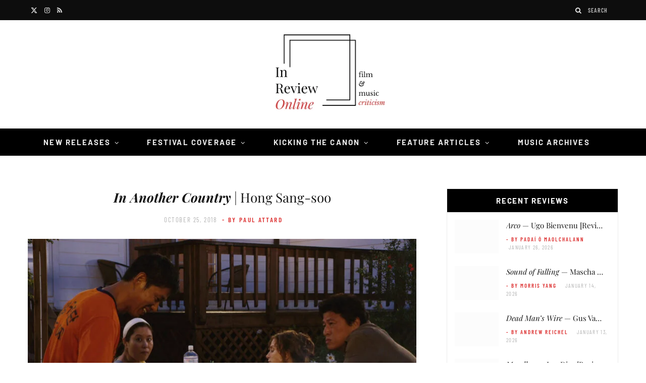

--- FILE ---
content_type: text/html; charset=UTF-8
request_url: https://inreviewonline.com/2018/10/25/in-another-country/
body_size: 83591
content:

<!DOCTYPE html>
<html lang="en-US">

<head><meta charset="UTF-8" /><script>if(navigator.userAgent.match(/MSIE|Internet Explorer/i)||navigator.userAgent.match(/Trident\/7\..*?rv:11/i)){var href=document.location.href;if(!href.match(/[?&]nowprocket/)){if(href.indexOf("?")==-1){if(href.indexOf("#")==-1){document.location.href=href+"?nowprocket=1"}else{document.location.href=href.replace("#","?nowprocket=1#")}}else{if(href.indexOf("#")==-1){document.location.href=href+"&nowprocket=1"}else{document.location.href=href.replace("#","&nowprocket=1#")}}}}</script><script>(()=>{class RocketLazyLoadScripts{constructor(){this.v="2.0.4",this.userEvents=["keydown","keyup","mousedown","mouseup","mousemove","mouseover","mouseout","touchmove","touchstart","touchend","touchcancel","wheel","click","dblclick","input"],this.attributeEvents=["onblur","onclick","oncontextmenu","ondblclick","onfocus","onmousedown","onmouseenter","onmouseleave","onmousemove","onmouseout","onmouseover","onmouseup","onmousewheel","onscroll","onsubmit"]}async t(){this.i(),this.o(),/iP(ad|hone)/.test(navigator.userAgent)&&this.h(),this.u(),this.l(this),this.m(),this.k(this),this.p(this),this._(),await Promise.all([this.R(),this.L()]),this.lastBreath=Date.now(),this.S(this),this.P(),this.D(),this.O(),this.M(),await this.C(this.delayedScripts.normal),await this.C(this.delayedScripts.defer),await this.C(this.delayedScripts.async),await this.T(),await this.F(),await this.j(),await this.A(),window.dispatchEvent(new Event("rocket-allScriptsLoaded")),this.everythingLoaded=!0,this.lastTouchEnd&&await new Promise(t=>setTimeout(t,500-Date.now()+this.lastTouchEnd)),this.I(),this.H(),this.U(),this.W()}i(){this.CSPIssue=sessionStorage.getItem("rocketCSPIssue"),document.addEventListener("securitypolicyviolation",t=>{this.CSPIssue||"script-src-elem"!==t.violatedDirective||"data"!==t.blockedURI||(this.CSPIssue=!0,sessionStorage.setItem("rocketCSPIssue",!0))},{isRocket:!0})}o(){window.addEventListener("pageshow",t=>{this.persisted=t.persisted,this.realWindowLoadedFired=!0},{isRocket:!0}),window.addEventListener("pagehide",()=>{this.onFirstUserAction=null},{isRocket:!0})}h(){let t;function e(e){t=e}window.addEventListener("touchstart",e,{isRocket:!0}),window.addEventListener("touchend",function i(o){o.changedTouches[0]&&t.changedTouches[0]&&Math.abs(o.changedTouches[0].pageX-t.changedTouches[0].pageX)<10&&Math.abs(o.changedTouches[0].pageY-t.changedTouches[0].pageY)<10&&o.timeStamp-t.timeStamp<200&&(window.removeEventListener("touchstart",e,{isRocket:!0}),window.removeEventListener("touchend",i,{isRocket:!0}),"INPUT"===o.target.tagName&&"text"===o.target.type||(o.target.dispatchEvent(new TouchEvent("touchend",{target:o.target,bubbles:!0})),o.target.dispatchEvent(new MouseEvent("mouseover",{target:o.target,bubbles:!0})),o.target.dispatchEvent(new PointerEvent("click",{target:o.target,bubbles:!0,cancelable:!0,detail:1,clientX:o.changedTouches[0].clientX,clientY:o.changedTouches[0].clientY})),event.preventDefault()))},{isRocket:!0})}q(t){this.userActionTriggered||("mousemove"!==t.type||this.firstMousemoveIgnored?"keyup"===t.type||"mouseover"===t.type||"mouseout"===t.type||(this.userActionTriggered=!0,this.onFirstUserAction&&this.onFirstUserAction()):this.firstMousemoveIgnored=!0),"click"===t.type&&t.preventDefault(),t.stopPropagation(),t.stopImmediatePropagation(),"touchstart"===this.lastEvent&&"touchend"===t.type&&(this.lastTouchEnd=Date.now()),"click"===t.type&&(this.lastTouchEnd=0),this.lastEvent=t.type,t.composedPath&&t.composedPath()[0].getRootNode()instanceof ShadowRoot&&(t.rocketTarget=t.composedPath()[0]),this.savedUserEvents.push(t)}u(){this.savedUserEvents=[],this.userEventHandler=this.q.bind(this),this.userEvents.forEach(t=>window.addEventListener(t,this.userEventHandler,{passive:!1,isRocket:!0})),document.addEventListener("visibilitychange",this.userEventHandler,{isRocket:!0})}U(){this.userEvents.forEach(t=>window.removeEventListener(t,this.userEventHandler,{passive:!1,isRocket:!0})),document.removeEventListener("visibilitychange",this.userEventHandler,{isRocket:!0}),this.savedUserEvents.forEach(t=>{(t.rocketTarget||t.target).dispatchEvent(new window[t.constructor.name](t.type,t))})}m(){const t="return false",e=Array.from(this.attributeEvents,t=>"data-rocket-"+t),i="["+this.attributeEvents.join("],[")+"]",o="[data-rocket-"+this.attributeEvents.join("],[data-rocket-")+"]",s=(e,i,o)=>{o&&o!==t&&(e.setAttribute("data-rocket-"+i,o),e["rocket"+i]=new Function("event",o),e.setAttribute(i,t))};new MutationObserver(t=>{for(const n of t)"attributes"===n.type&&(n.attributeName.startsWith("data-rocket-")||this.everythingLoaded?n.attributeName.startsWith("data-rocket-")&&this.everythingLoaded&&this.N(n.target,n.attributeName.substring(12)):s(n.target,n.attributeName,n.target.getAttribute(n.attributeName))),"childList"===n.type&&n.addedNodes.forEach(t=>{if(t.nodeType===Node.ELEMENT_NODE)if(this.everythingLoaded)for(const i of[t,...t.querySelectorAll(o)])for(const t of i.getAttributeNames())e.includes(t)&&this.N(i,t.substring(12));else for(const e of[t,...t.querySelectorAll(i)])for(const t of e.getAttributeNames())this.attributeEvents.includes(t)&&s(e,t,e.getAttribute(t))})}).observe(document,{subtree:!0,childList:!0,attributeFilter:[...this.attributeEvents,...e]})}I(){this.attributeEvents.forEach(t=>{document.querySelectorAll("[data-rocket-"+t+"]").forEach(e=>{this.N(e,t)})})}N(t,e){const i=t.getAttribute("data-rocket-"+e);i&&(t.setAttribute(e,i),t.removeAttribute("data-rocket-"+e))}k(t){Object.defineProperty(HTMLElement.prototype,"onclick",{get(){return this.rocketonclick||null},set(e){this.rocketonclick=e,this.setAttribute(t.everythingLoaded?"onclick":"data-rocket-onclick","this.rocketonclick(event)")}})}S(t){function e(e,i){let o=e[i];e[i]=null,Object.defineProperty(e,i,{get:()=>o,set(s){t.everythingLoaded?o=s:e["rocket"+i]=o=s}})}e(document,"onreadystatechange"),e(window,"onload"),e(window,"onpageshow");try{Object.defineProperty(document,"readyState",{get:()=>t.rocketReadyState,set(e){t.rocketReadyState=e},configurable:!0}),document.readyState="loading"}catch(t){console.log("WPRocket DJE readyState conflict, bypassing")}}l(t){this.originalAddEventListener=EventTarget.prototype.addEventListener,this.originalRemoveEventListener=EventTarget.prototype.removeEventListener,this.savedEventListeners=[],EventTarget.prototype.addEventListener=function(e,i,o){o&&o.isRocket||!t.B(e,this)&&!t.userEvents.includes(e)||t.B(e,this)&&!t.userActionTriggered||e.startsWith("rocket-")||t.everythingLoaded?t.originalAddEventListener.call(this,e,i,o):(t.savedEventListeners.push({target:this,remove:!1,type:e,func:i,options:o}),"mouseenter"!==e&&"mouseleave"!==e||t.originalAddEventListener.call(this,e,t.savedUserEvents.push,o))},EventTarget.prototype.removeEventListener=function(e,i,o){o&&o.isRocket||!t.B(e,this)&&!t.userEvents.includes(e)||t.B(e,this)&&!t.userActionTriggered||e.startsWith("rocket-")||t.everythingLoaded?t.originalRemoveEventListener.call(this,e,i,o):t.savedEventListeners.push({target:this,remove:!0,type:e,func:i,options:o})}}J(t,e){this.savedEventListeners=this.savedEventListeners.filter(i=>{let o=i.type,s=i.target||window;return e!==o||t!==s||(this.B(o,s)&&(i.type="rocket-"+o),this.$(i),!1)})}H(){EventTarget.prototype.addEventListener=this.originalAddEventListener,EventTarget.prototype.removeEventListener=this.originalRemoveEventListener,this.savedEventListeners.forEach(t=>this.$(t))}$(t){t.remove?this.originalRemoveEventListener.call(t.target,t.type,t.func,t.options):this.originalAddEventListener.call(t.target,t.type,t.func,t.options)}p(t){let e;function i(e){return t.everythingLoaded?e:e.split(" ").map(t=>"load"===t||t.startsWith("load.")?"rocket-jquery-load":t).join(" ")}function o(o){function s(e){const s=o.fn[e];o.fn[e]=o.fn.init.prototype[e]=function(){return this[0]===window&&t.userActionTriggered&&("string"==typeof arguments[0]||arguments[0]instanceof String?arguments[0]=i(arguments[0]):"object"==typeof arguments[0]&&Object.keys(arguments[0]).forEach(t=>{const e=arguments[0][t];delete arguments[0][t],arguments[0][i(t)]=e})),s.apply(this,arguments),this}}if(o&&o.fn&&!t.allJQueries.includes(o)){const e={DOMContentLoaded:[],"rocket-DOMContentLoaded":[]};for(const t in e)document.addEventListener(t,()=>{e[t].forEach(t=>t())},{isRocket:!0});o.fn.ready=o.fn.init.prototype.ready=function(i){function s(){parseInt(o.fn.jquery)>2?setTimeout(()=>i.bind(document)(o)):i.bind(document)(o)}return"function"==typeof i&&(t.realDomReadyFired?!t.userActionTriggered||t.fauxDomReadyFired?s():e["rocket-DOMContentLoaded"].push(s):e.DOMContentLoaded.push(s)),o([])},s("on"),s("one"),s("off"),t.allJQueries.push(o)}e=o}t.allJQueries=[],o(window.jQuery),Object.defineProperty(window,"jQuery",{get:()=>e,set(t){o(t)}})}P(){const t=new Map;document.write=document.writeln=function(e){const i=document.currentScript,o=document.createRange(),s=i.parentElement;let n=t.get(i);void 0===n&&(n=i.nextSibling,t.set(i,n));const c=document.createDocumentFragment();o.setStart(c,0),c.appendChild(o.createContextualFragment(e)),s.insertBefore(c,n)}}async R(){return new Promise(t=>{this.userActionTriggered?t():this.onFirstUserAction=t})}async L(){return new Promise(t=>{document.addEventListener("DOMContentLoaded",()=>{this.realDomReadyFired=!0,t()},{isRocket:!0})})}async j(){return this.realWindowLoadedFired?Promise.resolve():new Promise(t=>{window.addEventListener("load",t,{isRocket:!0})})}M(){this.pendingScripts=[];this.scriptsMutationObserver=new MutationObserver(t=>{for(const e of t)e.addedNodes.forEach(t=>{"SCRIPT"!==t.tagName||t.noModule||t.isWPRocket||this.pendingScripts.push({script:t,promise:new Promise(e=>{const i=()=>{const i=this.pendingScripts.findIndex(e=>e.script===t);i>=0&&this.pendingScripts.splice(i,1),e()};t.addEventListener("load",i,{isRocket:!0}),t.addEventListener("error",i,{isRocket:!0}),setTimeout(i,1e3)})})})}),this.scriptsMutationObserver.observe(document,{childList:!0,subtree:!0})}async F(){await this.X(),this.pendingScripts.length?(await this.pendingScripts[0].promise,await this.F()):this.scriptsMutationObserver.disconnect()}D(){this.delayedScripts={normal:[],async:[],defer:[]},document.querySelectorAll("script[type$=rocketlazyloadscript]").forEach(t=>{t.hasAttribute("data-rocket-src")?t.hasAttribute("async")&&!1!==t.async?this.delayedScripts.async.push(t):t.hasAttribute("defer")&&!1!==t.defer||"module"===t.getAttribute("data-rocket-type")?this.delayedScripts.defer.push(t):this.delayedScripts.normal.push(t):this.delayedScripts.normal.push(t)})}async _(){await this.L();let t=[];document.querySelectorAll("script[type$=rocketlazyloadscript][data-rocket-src]").forEach(e=>{let i=e.getAttribute("data-rocket-src");if(i&&!i.startsWith("data:")){i.startsWith("//")&&(i=location.protocol+i);try{const o=new URL(i).origin;o!==location.origin&&t.push({src:o,crossOrigin:e.crossOrigin||"module"===e.getAttribute("data-rocket-type")})}catch(t){}}}),t=[...new Map(t.map(t=>[JSON.stringify(t),t])).values()],this.Y(t,"preconnect")}async G(t){if(await this.K(),!0!==t.noModule||!("noModule"in HTMLScriptElement.prototype))return new Promise(e=>{let i;function o(){(i||t).setAttribute("data-rocket-status","executed"),e()}try{if(navigator.userAgent.includes("Firefox/")||""===navigator.vendor||this.CSPIssue)i=document.createElement("script"),[...t.attributes].forEach(t=>{let e=t.nodeName;"type"!==e&&("data-rocket-type"===e&&(e="type"),"data-rocket-src"===e&&(e="src"),i.setAttribute(e,t.nodeValue))}),t.text&&(i.text=t.text),t.nonce&&(i.nonce=t.nonce),i.hasAttribute("src")?(i.addEventListener("load",o,{isRocket:!0}),i.addEventListener("error",()=>{i.setAttribute("data-rocket-status","failed-network"),e()},{isRocket:!0}),setTimeout(()=>{i.isConnected||e()},1)):(i.text=t.text,o()),i.isWPRocket=!0,t.parentNode.replaceChild(i,t);else{const i=t.getAttribute("data-rocket-type"),s=t.getAttribute("data-rocket-src");i?(t.type=i,t.removeAttribute("data-rocket-type")):t.removeAttribute("type"),t.addEventListener("load",o,{isRocket:!0}),t.addEventListener("error",i=>{this.CSPIssue&&i.target.src.startsWith("data:")?(console.log("WPRocket: CSP fallback activated"),t.removeAttribute("src"),this.G(t).then(e)):(t.setAttribute("data-rocket-status","failed-network"),e())},{isRocket:!0}),s?(t.fetchPriority="high",t.removeAttribute("data-rocket-src"),t.src=s):t.src="data:text/javascript;base64,"+window.btoa(unescape(encodeURIComponent(t.text)))}}catch(i){t.setAttribute("data-rocket-status","failed-transform"),e()}});t.setAttribute("data-rocket-status","skipped")}async C(t){const e=t.shift();return e?(e.isConnected&&await this.G(e),this.C(t)):Promise.resolve()}O(){this.Y([...this.delayedScripts.normal,...this.delayedScripts.defer,...this.delayedScripts.async],"preload")}Y(t,e){this.trash=this.trash||[];let i=!0;var o=document.createDocumentFragment();t.forEach(t=>{const s=t.getAttribute&&t.getAttribute("data-rocket-src")||t.src;if(s&&!s.startsWith("data:")){const n=document.createElement("link");n.href=s,n.rel=e,"preconnect"!==e&&(n.as="script",n.fetchPriority=i?"high":"low"),t.getAttribute&&"module"===t.getAttribute("data-rocket-type")&&(n.crossOrigin=!0),t.crossOrigin&&(n.crossOrigin=t.crossOrigin),t.integrity&&(n.integrity=t.integrity),t.nonce&&(n.nonce=t.nonce),o.appendChild(n),this.trash.push(n),i=!1}}),document.head.appendChild(o)}W(){this.trash.forEach(t=>t.remove())}async T(){try{document.readyState="interactive"}catch(t){}this.fauxDomReadyFired=!0;try{await this.K(),this.J(document,"readystatechange"),document.dispatchEvent(new Event("rocket-readystatechange")),await this.K(),document.rocketonreadystatechange&&document.rocketonreadystatechange(),await this.K(),this.J(document,"DOMContentLoaded"),document.dispatchEvent(new Event("rocket-DOMContentLoaded")),await this.K(),this.J(window,"DOMContentLoaded"),window.dispatchEvent(new Event("rocket-DOMContentLoaded"))}catch(t){console.error(t)}}async A(){try{document.readyState="complete"}catch(t){}try{await this.K(),this.J(document,"readystatechange"),document.dispatchEvent(new Event("rocket-readystatechange")),await this.K(),document.rocketonreadystatechange&&document.rocketonreadystatechange(),await this.K(),this.J(window,"load"),window.dispatchEvent(new Event("rocket-load")),await this.K(),window.rocketonload&&window.rocketonload(),await this.K(),this.allJQueries.forEach(t=>t(window).trigger("rocket-jquery-load")),await this.K(),this.J(window,"pageshow");const t=new Event("rocket-pageshow");t.persisted=this.persisted,window.dispatchEvent(t),await this.K(),window.rocketonpageshow&&window.rocketonpageshow({persisted:this.persisted})}catch(t){console.error(t)}}async K(){Date.now()-this.lastBreath>45&&(await this.X(),this.lastBreath=Date.now())}async X(){return document.hidden?new Promise(t=>setTimeout(t)):new Promise(t=>requestAnimationFrame(t))}B(t,e){return e===document&&"readystatechange"===t||(e===document&&"DOMContentLoaded"===t||(e===window&&"DOMContentLoaded"===t||(e===window&&"load"===t||e===window&&"pageshow"===t)))}static run(){(new RocketLazyLoadScripts).t()}}RocketLazyLoadScripts.run()})();</script>

	
	<meta http-equiv="x-ua-compatible" content="ie=edge" />
	<meta name="viewport" content="width=device-width, initial-scale=1" />
	<link rel="pingback" href="https://inreviewonline.com/xmlrpc.php" />
	<link rel="profile" href="http://gmpg.org/xfn/11" />
	
	<meta name='robots' content='index, follow, max-image-preview:large, max-snippet:-1, max-video-preview:-1' />

	<!-- This site is optimized with the Yoast SEO plugin v26.8 - https://yoast.com/product/yoast-seo-wordpress/ -->
	<title>In Another Country | Hong Sang-soo | In Review Online</title><link rel="preload" as="image" imagesrcset="https://inreviewonline.com/wp-content/uploads/2018/10/In-Another-Country-1024x565.jpg 1024w, https://inreviewonline.com/wp-content/uploads/2018/10/In-Another-Country-300x165.jpg 300w, https://inreviewonline.com/wp-content/uploads/2018/10/In-Another-Country-768x424.jpg 768w, https://inreviewonline.com/wp-content/uploads/2018/10/In-Another-Country-1080x596.jpg 1080w, https://inreviewonline.com/wp-content/uploads/2018/10/In-Another-Country.jpg 1280w" imagesizes="(max-width: 768px) 100vw, 768px" /><link rel="preload" as="font" href="https://inreviewonline.com/wp-content/themes/cheerup/css/icons/fonts/ts-icons.woff2?v1.1" type="font/woff2" crossorigin="anonymous" />
<style id="wpr-usedcss">img:is([sizes=auto i],[sizes^="auto," i]){contain-intrinsic-size:3000px 1500px}.calendar-overlay{position:fixed;top:0;bottom:0;left:0;right:0;background-color:rgba(10,10,10,.7);z-index:100001;overflow:hidden;display:none}.calendar-wrapper{font-family:Roboto;font-size:10px;position:relative;width:170px!important}.calendar-wrapper.picker{position:absolute;left:50%;bottom:24px;min-width:170px;opacity:1;overflow:hidden;border-radius:2px;-o-border-radius:2px;-moz-border-radius:2px;-webkit-border-radius:2px;transform:translateX(-50%) scale(1);-o-transform:translateX(-50%) scale(1);-moz-transform:translateX(-50%) scale(1);-webkit-transform:translateX(-50%) scale(1);box-shadow:0 11px 15px -7px rgba(0,0,0,.2),0 24px 38px 3px rgba(0,0,0,.14),0 9px 46px 8px rgba(0,0,0,.12);-o-box-shadow:0 11px 15px -7px rgba(0,0,0,.2),0 24px 38px 3px rgba(0,0,0,.14),0 9px 46px 8px rgba(0,0,0,.12);-moz-box-shadow:0 11px 15px -7px rgba(0,0,0,.2),0 24px 38px 3px rgba(0,0,0,.14),0 9px 46px 8px rgba(0,0,0,.12);-webkit-box-shadow:0 11px 15px -7px rgba(0,0,0,.2),0 24px 38px 3px rgba(0,0,0,.14),0 9px 46px 8px rgba(0,0,0,.12);transition:transform .25s ease,opacity .25s ease;-o-transition:-o-transform .25s,opacity .25s;-moz-transition:-moz-transform .25s,opacity .25s;-webkit-transition:-webkit-transform .25s,opacity .25s}.calendar-wrapper.picker.load{opacity:0;transform:translateX(-50%) scale(1.05);-o-transform:translateX(-50%) scale(1.05);-moz-transform:translateX(-50%) scale(1.05);-webkit-transform:translateX(-50%) scale(1.05)}.calendar-head-card{font-size:18px;padding:16px}.calendar-head-card .calendar-date-wrapper,.calendar-head-card .calendar-year{color:#dcdcdc;display:block}.calendar-head-card .calendar-date-wrapper{font-size:30px;cursor:pointer}.calendar-head-card .calendar-date-wrapper:hover{color:#fff}.calendar-container{padding:0 2px;user-select:none;-webkit-user-select:none;-ms-user-select:none;-moz-user-select:none}.calendar-top-selector{display:table;width:100%;color:#323232}.calendar-top-selector span{display:table-cell;text-align:center;font-weight:700;cursor:pointer}.calendar-top-selector .calendar-curr-month{padding-bottom:4px}.calendar-next,.calendar-prev{font-family:'Times New Roman';font-size:24px;width:14%;color:#323232}.calendar-grid{position:relative;overflow:hidden;transition:all .25s ease;-o-transition:.25s;-moz-transition:.25s;-webkit-transition:.25s}.calendar-grid .calendar-labels{display:table;width:100%;visibility:visible;opacity:1;transition:opacity .25s ease;-o-transition:opacity .25s;-moz-transition:opacity .25s;-webkit-transition:opacity .25s}.calendar-grid .calendar-labels.invis{visibility:hidden;opacity:0}.calendar-grid .calendar-labels span{display:table-cell;width:14%;text-align:center;color:#323232;font-size:11px;padding:8px 0 4px;vertical-align:middle}.calendar-grid .calendar-date-holder{position:relative;width:165px;height:130px;overflow:hidden}.calendar-date-holder .calendar-dates{position:absolute;display:table;left:0;width:100%;transition:margin-left .3s cubic-bezier(.4, 0, .2, 1),transform .3s ease,opacity .3s ease;-o-transition:margin-left .3s cubic-bezier(.4, 0, .2, 1),transform .3s,opacity .3s;-moz-transition:margin-left .3s cubic-bezier(.4, 0, .2, 1),transform .3s,opacity .3s;-webkit-transition:margin-left .3s cubic-bezier(.4, 0, .2, 1),transform .3s,opacity .3s}.calendar-date-holder .calendar-dates.hasmonths{position:absolute;top:0;left:0;opacity:0;transform:scale(.5);-o-transform:scale(.5);-moz-transform:scale(.5);-webkit-transform:scale(.5)}.calendar-date-holder .calendar-dates.left{margin-left:-260px}.calendar-date-holder .calendar-dates.right{margin-left:260px}.calendar-date-holder .calendar-dates.months{position:relative;opacity:1}.calendar-date-holder .calendar-dates.months.load{position:absolute;top:0;left:0;opacity:0;transform:scale(1.5);-o-transform:scale(1.5);-moz-transform:scale(1.5);-webkit-transform:scale(1.5)}.calendar-date-holder .calendar-dates .cal-row{display:table-row}.calendar-date-holder .calendar-dates .date{display:table-cell;width:14%;text-align:center;color:#323232}.calendar-date-holder .calendar-dates .date a{text-decoration:none;display:block;color:inherit;padding:0;margin:1px;outline:0;border:2px solid transparent;transition:all .3s;-o-transition:.3s;-moz-transition:.3s;-webkit-transition:.3s}.calendar-date-holder .calendar-dates .date.disabled a{cursor:not-allowed;color:#c8c8c8}.calendar-date-holder .calendar-dates .date:not(.disabled):not(.selected) a:hover{border-color:#646464}.calendar-date-holder .calendar-dates .date:not(.disabled):not(.selected) a:active{border-color:#323232}.calendar-date-holder .calendar-dates .date.current a{color:#fff;font-weight:700}.calendar-date-holder .calendar-dates .date.pm,.calendar-dates .date.nm{color:#969696}.calendar-date-holder .calendar-dates .date.selected a{color:#000}.calendar-date-holder .calendar-dates .date.month a{display:block;padding:24px 0}.calendar-wrapper[data-theme=blue] .calendar-head-card{background-color:#1565c0}.calendar-wrapper[data-theme=blue] .calendar-date-holder .calendar-dates .date.current a{color:#1976d2}.calendar-wrapper[data-theme=blue] .calendar-date-holder .calendar-dates .date.selected a{border-color:#1976d2}.calendar-wrapper[data-theme=blue] .calendar-date-holder .calendar-dates .date.selected a:hover{border-color:#0d47a1}.calendar-wrapper[data-theme=blue] .calendar-date-holder .calendar-dates .date.selected.current a{color:#1976d2}.calendar-wrapper[data-theme=red] .calendar-head-card{background-color:#c62828}.calendar-wrapper[data-theme=red] .calendar-date-holder .calendar-dates .date.current a{color:#d32f2f}.calendar-wrapper[data-theme=red] .calendar-date-holder .calendar-dates .date.selected a{border-color:#d32f2f}.calendar-wrapper[data-theme=red] .calendar-date-holder .calendar-dates .date.selected a:hover{border-color:#b71c1c}.calendar-wrapper[data-theme=red] .calendar-date-holder .calendar-dates .date.selected.current a{color:#d32f2f}.calendar-wrapper[data-theme=purple] .calendar-head-card{background-color:#6a1b9a}.calendar-wrapper[data-theme=purple] .calendar-date-holder .calendar-dates .date.current a{color:#7b1fa2}.calendar-wrapper[data-theme=purple] .calendar-date-holder .calendar-dates .date.selected a{border-color:#7b1fa2}.calendar-wrapper[data-theme=purple] .calendar-date-holder .calendar-dates .date.selected a:hover{border-color:#4a148c}.calendar-wrapper[data-theme=purple] .calendar-date-holder .calendar-dates .date.selected.current a{color:#7b1fa2}.calendar-wrapper[data-theme=indigo] .calendar-head-card{background-color:#283593}.calendar-wrapper[data-theme=indigo] .calendar-date-holder .calendar-dates .date.current a{color:#303f9f}.calendar-wrapper[data-theme=indigo] .calendar-date-holder .calendar-dates .date.selected a{border-color:#303f9f}.calendar-wrapper[data-theme=indigo] .calendar-date-holder .calendar-dates .date.selected a:hover{border-color:#1a237e}.calendar-wrapper[data-theme=indigo] .calendar-date-holder .calendar-dates .date.selected.current a{color:#303f9f}.calendar-wrapper[data-theme=teal] .calendar-head-card{background-color:#00695c}.calendar-wrapper[data-theme=teal] .calendar-date-holder .calendar-dates .date.current a{color:#00796b}.calendar-wrapper[data-theme=teal] .calendar-date-holder .calendar-dates .date.selected a{border-color:#00796b}.calendar-wrapper[data-theme=teal] .calendar-date-holder .calendar-dates .date.selected a:hover{border-color:#004d40}.calendar-wrapper[data-theme=teal] .calendar-date-holder .calendar-dates .date.selected.current a{color:#00796b}.calendar-wrapper[data-theme=green] .calendar-head-card{background-color:#2e7d32}.calendar-wrapper[data-theme=green] .calendar-date-holder .calendar-dates .date.current a{color:#388e3c}.calendar-wrapper[data-theme=green] .calendar-date-holder .calendar-dates .date.selected a{border-color:#388e3c}.calendar-wrapper[data-theme=green] .calendar-date-holder .calendar-dates .date.selected a:hover{border-color:#1b5e20}.calendar-wrapper[data-theme=green] .calendar-date-holder .calendar-dates .date.selected.current a{color:#388e3c}body[datepicker-display=on]{overflow:hidden}@media (max-width:350px){.calendar-wrapper{max-width:100%}}.lbg_evento_months_area{position:relative;width:170px;min-height:430px;float:left}.lbg_evento_months_area *{box-sizing:content-box!important}.lbg_calendar{position:relative}.lbg_filter_icon{position:absolute;top:15px;left:10px;background-image:var(--wpr-bg-4f3b5b9d-3666-4d63-992c-a93060ce3920);width:29px;height:29px;cursor:pointer;overflow:hidden}.lbg_search_term{display:none;position:absolute;z-index:9;left:10px;top:60px;background-color:#fff;border:1px solid #333;border-collapse:collapse;color:#000;font:11px Arial,Helvetica,sans-serif;height:10px;margin:0;padding:5px;-webkit-box-sizing:content-box;-moz-box-sizing:content-box;box-sizing:content-box}.lbg_evento_days_area{height:auto;float:left;border-bottom-width:1px;border-bottom-style:solid;border-bottom-color:transparent}.lbg_evento_days_area *{box-sizing:content-box!important}.lbg_xeventslist{display:none}.event_cancelled_text{position:absolute;background-color:rgba(118,118,118,.75);color:#fff;font-family:'Fjalla One',sans-serif;font-size:13px;letter-spacing:.03em;font-weight:400;top:0;right:0;width:auto;height:auto;padding:5px;opacity:1;min-width:54px;text-align:center}.event_booknow_text{position:absolute;font-family:'Fjalla One',sans-serif;font-size:13px;letter-spacing:.03em;font-weight:400;top:0;right:0;width:auto;height:auto;padding:5px;opacity:.8;min-width:54px;text-align:center}.event_booknow_text a{text-decoration:none!important;opacity:.85}.event_booknow_text a:hover{opacity:1;text-shadow:0 0 2px rgba(0,0,0,.4)}.event_ended_text{position:absolute;background-color:rgba(118,118,118,.75);color:#fff;font-family:'Fjalla One',sans-serif;font-size:13px;letter-spacing:.03em;font-weight:400;top:0;right:0;width:auto;height:auto;padding:5px;opacity:1;min-width:54px;text-align:center}.lbg_calendar .calendar-head-card{height:0;padding:0;margin:0;display:none}.lbg_calendar .calendar-curr-month{font-family:'Fjalla One',sans-serif;font-size:35px;letter-spacing:1px;text-transform:uppercase;padding-bottom:0!important;padding-left:5px;left:0;width:auto;position:absolute;font-weight:400;line-height:normal!important}.lbg_calendar .lbg_evento_calendar-hr{border-color:#fff000;border-collapse:collapse;margin:5px auto 1px!important;padding:0;width:90%;line-height:normal!important}.lbg_calendar .lbg_evento_calendar-curr-year{font-family:'Fjalla One',sans-serif;font-size:80px;text-align:center;left:0;padding-left:0;width:100%;font-weight:400;line-height:normal!important}.lbg_calendar .calendar-next{width:38px;height:38px;position:absolute;right:7px;font-size:45px;margin-top:-5px;padding:0;line-height:0!important}.lbg_calendar .calendar-prev{width:38px;height:38px;position:absolute;right:48px;font-size:45px;margin-top:-5px;padding:0;line-height:0!important}.lbg_calendar .calendar-dates .date.month a{padding:10px 0!important}.lbg_calendar .calendar-dates .date a{margin-top:0!important;margin-bottom:0!important;margin-left:1px!important;margin-right:1px!important;padding:0!important;line-height:1.6!important}.lbg_evento_months_area_topVersion{float:none;min-height:58px;overflow:visible}.lbg_evento_months_area_topVersion_460{float:none;min-height:116px;overflow:visible}.lbg_evento_months_area_topVersion_285{float:none;min-height:100px;overflow:visible;xtop:0px!important}.lbg_filter_icon_topVersion{right:103px;left:auto}.lbg_search_term_topVersion{right:7px;left:auto}.lbg_calendar .calendar-curr-month_topVersion{font-size:42px;top:-53px!important;left:0;padding-left:125px;text-align:left;overflow:hidden;width:auto}.lbg_calendar .calendar-curr-month_topVersion_285{font-size:22px;padding-left:88px;top:-38px!important}.lbg_calendar .calendar-curr-month_topVersion_285 .lbg_evento_calendar-curr-year_topVersion{font-size:22px}.lbg_calendar .calendar-curr-month_topVersion_285 .lbg_evento_calendar-hr_topVersion{left:70px}.lbg_calendar .lbg_evento_calendar-hr_topVersion{width:0;height:40px;position:absolute;left:109px;top:0;margin:4px 0 0}.lbg_calendar .lbg_evento_calendar-curr-year_topVersion{position:absolute;width:auto;font-size:42px;top:0;left:11px}.lbg_calendar .calendar-next_topVersion{right:10px;z-index:9}.lbg_calendar .calendar-prev_topVersion{right:51px;z-index:9}.calendar-grid_topVersion{display:none}.calendar-wrapper_topVersion{width:100%!important}@media only screen and (max-width:310px){body{background-color:#add8e6}}img.emoji{display:inline!important;border:none!important;box-shadow:none!important;height:1em!important;width:1em!important;margin:0 .07em!important;vertical-align:-.1em!important;background:0 0!important;padding:0!important}:where(.wp-block-button__link){border-radius:9999px;box-shadow:none;padding:calc(.667em + 2px) calc(1.333em + 2px);text-decoration:none}:root :where(.wp-block-button .wp-block-button__link.is-style-outline),:root :where(.wp-block-button.is-style-outline>.wp-block-button__link){border:2px solid;padding:.667em 1.333em}:root :where(.wp-block-button .wp-block-button__link.is-style-outline:not(.has-text-color)),:root :where(.wp-block-button.is-style-outline>.wp-block-button__link:not(.has-text-color)){color:currentColor}:root :where(.wp-block-button .wp-block-button__link.is-style-outline:not(.has-background)),:root :where(.wp-block-button.is-style-outline>.wp-block-button__link:not(.has-background)){background-color:initial;background-image:none}:where(.wp-block-calendar table:not(.has-background) th){background:#ddd}:where(.wp-block-columns){margin-bottom:1.75em}:where(.wp-block-columns.has-background){padding:1.25em 2.375em}:where(.wp-block-post-comments input[type=submit]){border:none}:where(.wp-block-cover-image:not(.has-text-color)),:where(.wp-block-cover:not(.has-text-color)){color:#fff}:where(.wp-block-cover-image.is-light:not(.has-text-color)),:where(.wp-block-cover.is-light:not(.has-text-color)){color:#000}:root :where(.wp-block-cover h1:not(.has-text-color)),:root :where(.wp-block-cover h2:not(.has-text-color)),:root :where(.wp-block-cover h3:not(.has-text-color)),:root :where(.wp-block-cover h4:not(.has-text-color)),:root :where(.wp-block-cover h5:not(.has-text-color)),:root :where(.wp-block-cover h6:not(.has-text-color)),:root :where(.wp-block-cover p:not(.has-text-color)){color:inherit}:where(.wp-block-file){margin-bottom:1.5em}:where(.wp-block-file__button){border-radius:2em;display:inline-block;padding:.5em 1em}:where(.wp-block-file__button):is(a):active,:where(.wp-block-file__button):is(a):focus,:where(.wp-block-file__button):is(a):hover,:where(.wp-block-file__button):is(a):visited{box-shadow:none;color:#fff;opacity:.85;text-decoration:none}.wp-block-gallery:not(.has-nested-images){display:flex;flex-wrap:wrap;list-style-type:none;margin:0;padding:0}.wp-block-gallery:not(.has-nested-images) figcaption{flex-grow:1}:where(.wp-block-group.wp-block-group-is-layout-constrained){position:relative}:root :where(.wp-block-image.is-style-rounded img,.wp-block-image .is-style-rounded img){border-radius:9999px}:where(.wp-block-latest-comments:not([style*=line-height] .wp-block-latest-comments__comment)){line-height:1.1}:where(.wp-block-latest-comments:not([style*=line-height] .wp-block-latest-comments__comment-excerpt p)){line-height:1.8}:root :where(.wp-block-latest-posts.is-grid){padding:0}:root :where(.wp-block-latest-posts.wp-block-latest-posts__list){padding-left:0}ol,ul{box-sizing:border-box}:root :where(.wp-block-list.has-background){padding:1.25em 2.375em}:where(.wp-block-navigation.has-background .wp-block-navigation-item a:not(.wp-element-button)),:where(.wp-block-navigation.has-background .wp-block-navigation-submenu a:not(.wp-element-button)){padding:.5em 1em}:where(.wp-block-navigation .wp-block-navigation__submenu-container .wp-block-navigation-item a:not(.wp-element-button)),:where(.wp-block-navigation .wp-block-navigation__submenu-container .wp-block-navigation-submenu a:not(.wp-element-button)),:where(.wp-block-navigation .wp-block-navigation__submenu-container .wp-block-navigation-submenu button.wp-block-navigation-item__content),:where(.wp-block-navigation .wp-block-navigation__submenu-container .wp-block-pages-list__item button.wp-block-navigation-item__content){padding:.5em 1em}:root :where(p.has-background){padding:1.25em 2.375em}:where(p.has-text-color:not(.has-link-color)) a{color:inherit}:where(.wp-block-post-comments-form) input:not([type=submit]),:where(.wp-block-post-comments-form) textarea{border:1px solid #949494;font-family:inherit;font-size:1em}:where(.wp-block-post-comments-form) input:where(:not([type=submit]):not([type=checkbox])),:where(.wp-block-post-comments-form) textarea{padding:calc(.667em + 2px)}:where(.wp-block-post-excerpt){box-sizing:border-box;margin-bottom:var(--wp--style--block-gap);margin-top:var(--wp--style--block-gap)}:where(.wp-block-preformatted.has-background){padding:1.25em 2.375em}:where(.wp-block-search__button){border:1px solid #ccc;padding:6px 10px}:where(.wp-block-search__input){font-family:inherit;font-size:inherit;font-style:inherit;font-weight:inherit;letter-spacing:inherit;line-height:inherit;text-transform:inherit}:where(.wp-block-search__button-inside .wp-block-search__inside-wrapper){border:1px solid #949494;box-sizing:border-box;padding:4px}:where(.wp-block-search__button-inside .wp-block-search__inside-wrapper) .wp-block-search__input{border:none;border-radius:0;padding:0 4px}:where(.wp-block-search__button-inside .wp-block-search__inside-wrapper) .wp-block-search__input:focus{outline:0}:where(.wp-block-search__button-inside .wp-block-search__inside-wrapper) :where(.wp-block-search__button){padding:4px 8px}:root :where(.wp-block-separator.is-style-dots){height:auto;line-height:1;text-align:center}:root :where(.wp-block-separator.is-style-dots):before{color:currentColor;content:"···";font-family:serif;font-size:1.5em;letter-spacing:2em;padding-left:2em}:root :where(.wp-block-site-logo.is-style-rounded){border-radius:9999px}:where(.wp-block-social-links:not(.is-style-logos-only)) .wp-social-link{background-color:#f0f0f0;color:#444}:where(.wp-block-social-links:not(.is-style-logos-only)) .wp-social-link-amazon{background-color:#f90;color:#fff}:where(.wp-block-social-links:not(.is-style-logos-only)) .wp-social-link-bandcamp{background-color:#1ea0c3;color:#fff}:where(.wp-block-social-links:not(.is-style-logos-only)) .wp-social-link-behance{background-color:#0757fe;color:#fff}:where(.wp-block-social-links:not(.is-style-logos-only)) .wp-social-link-bluesky{background-color:#0a7aff;color:#fff}:where(.wp-block-social-links:not(.is-style-logos-only)) .wp-social-link-codepen{background-color:#1e1f26;color:#fff}:where(.wp-block-social-links:not(.is-style-logos-only)) .wp-social-link-deviantart{background-color:#02e49b;color:#fff}:where(.wp-block-social-links:not(.is-style-logos-only)) .wp-social-link-discord{background-color:#5865f2;color:#fff}:where(.wp-block-social-links:not(.is-style-logos-only)) .wp-social-link-dribbble{background-color:#e94c89;color:#fff}:where(.wp-block-social-links:not(.is-style-logos-only)) .wp-social-link-dropbox{background-color:#4280ff;color:#fff}:where(.wp-block-social-links:not(.is-style-logos-only)) .wp-social-link-etsy{background-color:#f45800;color:#fff}:where(.wp-block-social-links:not(.is-style-logos-only)) .wp-social-link-facebook{background-color:#0866ff;color:#fff}:where(.wp-block-social-links:not(.is-style-logos-only)) .wp-social-link-fivehundredpx{background-color:#000;color:#fff}:where(.wp-block-social-links:not(.is-style-logos-only)) .wp-social-link-flickr{background-color:#0461dd;color:#fff}:where(.wp-block-social-links:not(.is-style-logos-only)) .wp-social-link-foursquare{background-color:#e65678;color:#fff}:where(.wp-block-social-links:not(.is-style-logos-only)) .wp-social-link-github{background-color:#24292d;color:#fff}:where(.wp-block-social-links:not(.is-style-logos-only)) .wp-social-link-goodreads{background-color:#eceadd;color:#382110}:where(.wp-block-social-links:not(.is-style-logos-only)) .wp-social-link-google{background-color:#ea4434;color:#fff}:where(.wp-block-social-links:not(.is-style-logos-only)) .wp-social-link-gravatar{background-color:#1d4fc4;color:#fff}:where(.wp-block-social-links:not(.is-style-logos-only)) .wp-social-link-instagram{background-color:#f00075;color:#fff}:where(.wp-block-social-links:not(.is-style-logos-only)) .wp-social-link-lastfm{background-color:#e21b24;color:#fff}:where(.wp-block-social-links:not(.is-style-logos-only)) .wp-social-link-linkedin{background-color:#0d66c2;color:#fff}:where(.wp-block-social-links:not(.is-style-logos-only)) .wp-social-link-mastodon{background-color:#3288d4;color:#fff}:where(.wp-block-social-links:not(.is-style-logos-only)) .wp-social-link-medium{background-color:#000;color:#fff}:where(.wp-block-social-links:not(.is-style-logos-only)) .wp-social-link-meetup{background-color:#f6405f;color:#fff}:where(.wp-block-social-links:not(.is-style-logos-only)) .wp-social-link-patreon{background-color:#000;color:#fff}:where(.wp-block-social-links:not(.is-style-logos-only)) .wp-social-link-pinterest{background-color:#e60122;color:#fff}:where(.wp-block-social-links:not(.is-style-logos-only)) .wp-social-link-pocket{background-color:#ef4155;color:#fff}:where(.wp-block-social-links:not(.is-style-logos-only)) .wp-social-link-reddit{background-color:#ff4500;color:#fff}:where(.wp-block-social-links:not(.is-style-logos-only)) .wp-social-link-skype{background-color:#0478d7;color:#fff}:where(.wp-block-social-links:not(.is-style-logos-only)) .wp-social-link-snapchat{background-color:#fefc00;color:#fff;stroke:#000}:where(.wp-block-social-links:not(.is-style-logos-only)) .wp-social-link-soundcloud{background-color:#ff5600;color:#fff}:where(.wp-block-social-links:not(.is-style-logos-only)) .wp-social-link-spotify{background-color:#1bd760;color:#fff}:where(.wp-block-social-links:not(.is-style-logos-only)) .wp-social-link-telegram{background-color:#2aabee;color:#fff}:where(.wp-block-social-links:not(.is-style-logos-only)) .wp-social-link-threads{background-color:#000;color:#fff}:where(.wp-block-social-links:not(.is-style-logos-only)) .wp-social-link-tiktok{background-color:#000;color:#fff}:where(.wp-block-social-links:not(.is-style-logos-only)) .wp-social-link-tumblr{background-color:#011835;color:#fff}:where(.wp-block-social-links:not(.is-style-logos-only)) .wp-social-link-twitch{background-color:#6440a4;color:#fff}:where(.wp-block-social-links:not(.is-style-logos-only)) .wp-social-link-twitter{background-color:#1da1f2;color:#fff}:where(.wp-block-social-links:not(.is-style-logos-only)) .wp-social-link-vimeo{background-color:#1eb7ea;color:#fff}:where(.wp-block-social-links:not(.is-style-logos-only)) .wp-social-link-vk{background-color:#4680c2;color:#fff}:where(.wp-block-social-links:not(.is-style-logos-only)) .wp-social-link-wordpress{background-color:#3499cd;color:#fff}:where(.wp-block-social-links:not(.is-style-logos-only)) .wp-social-link-whatsapp{background-color:#25d366;color:#fff}:where(.wp-block-social-links:not(.is-style-logos-only)) .wp-social-link-x{background-color:#000;color:#fff}:where(.wp-block-social-links:not(.is-style-logos-only)) .wp-social-link-yelp{background-color:#d32422;color:#fff}:where(.wp-block-social-links:not(.is-style-logos-only)) .wp-social-link-youtube{background-color:red;color:#fff}:where(.wp-block-social-links.is-style-logos-only) .wp-social-link{background:0 0}:where(.wp-block-social-links.is-style-logos-only) .wp-social-link svg{height:1.25em;width:1.25em}:where(.wp-block-social-links.is-style-logos-only) .wp-social-link-amazon{color:#f90}:where(.wp-block-social-links.is-style-logos-only) .wp-social-link-bandcamp{color:#1ea0c3}:where(.wp-block-social-links.is-style-logos-only) .wp-social-link-behance{color:#0757fe}:where(.wp-block-social-links.is-style-logos-only) .wp-social-link-bluesky{color:#0a7aff}:where(.wp-block-social-links.is-style-logos-only) .wp-social-link-codepen{color:#1e1f26}:where(.wp-block-social-links.is-style-logos-only) .wp-social-link-deviantart{color:#02e49b}:where(.wp-block-social-links.is-style-logos-only) .wp-social-link-discord{color:#5865f2}:where(.wp-block-social-links.is-style-logos-only) .wp-social-link-dribbble{color:#e94c89}:where(.wp-block-social-links.is-style-logos-only) .wp-social-link-dropbox{color:#4280ff}:where(.wp-block-social-links.is-style-logos-only) .wp-social-link-etsy{color:#f45800}:where(.wp-block-social-links.is-style-logos-only) .wp-social-link-facebook{color:#0866ff}:where(.wp-block-social-links.is-style-logos-only) .wp-social-link-fivehundredpx{color:#000}:where(.wp-block-social-links.is-style-logos-only) .wp-social-link-flickr{color:#0461dd}:where(.wp-block-social-links.is-style-logos-only) .wp-social-link-foursquare{color:#e65678}:where(.wp-block-social-links.is-style-logos-only) .wp-social-link-github{color:#24292d}:where(.wp-block-social-links.is-style-logos-only) .wp-social-link-goodreads{color:#382110}:where(.wp-block-social-links.is-style-logos-only) .wp-social-link-google{color:#ea4434}:where(.wp-block-social-links.is-style-logos-only) .wp-social-link-gravatar{color:#1d4fc4}:where(.wp-block-social-links.is-style-logos-only) .wp-social-link-instagram{color:#f00075}:where(.wp-block-social-links.is-style-logos-only) .wp-social-link-lastfm{color:#e21b24}:where(.wp-block-social-links.is-style-logos-only) .wp-social-link-linkedin{color:#0d66c2}:where(.wp-block-social-links.is-style-logos-only) .wp-social-link-mastodon{color:#3288d4}:where(.wp-block-social-links.is-style-logos-only) .wp-social-link-medium{color:#000}:where(.wp-block-social-links.is-style-logos-only) .wp-social-link-meetup{color:#f6405f}:where(.wp-block-social-links.is-style-logos-only) .wp-social-link-patreon{color:#000}:where(.wp-block-social-links.is-style-logos-only) .wp-social-link-pinterest{color:#e60122}:where(.wp-block-social-links.is-style-logos-only) .wp-social-link-pocket{color:#ef4155}:where(.wp-block-social-links.is-style-logos-only) .wp-social-link-reddit{color:#ff4500}:where(.wp-block-social-links.is-style-logos-only) .wp-social-link-skype{color:#0478d7}:where(.wp-block-social-links.is-style-logos-only) .wp-social-link-snapchat{color:#fff;stroke:#000}:where(.wp-block-social-links.is-style-logos-only) .wp-social-link-soundcloud{color:#ff5600}:where(.wp-block-social-links.is-style-logos-only) .wp-social-link-spotify{color:#1bd760}:where(.wp-block-social-links.is-style-logos-only) .wp-social-link-telegram{color:#2aabee}:where(.wp-block-social-links.is-style-logos-only) .wp-social-link-threads{color:#000}:where(.wp-block-social-links.is-style-logos-only) .wp-social-link-tiktok{color:#000}:where(.wp-block-social-links.is-style-logos-only) .wp-social-link-tumblr{color:#011835}:where(.wp-block-social-links.is-style-logos-only) .wp-social-link-twitch{color:#6440a4}:where(.wp-block-social-links.is-style-logos-only) .wp-social-link-twitter{color:#1da1f2}:where(.wp-block-social-links.is-style-logos-only) .wp-social-link-vimeo{color:#1eb7ea}:where(.wp-block-social-links.is-style-logos-only) .wp-social-link-vk{color:#4680c2}:where(.wp-block-social-links.is-style-logos-only) .wp-social-link-whatsapp{color:#25d366}:where(.wp-block-social-links.is-style-logos-only) .wp-social-link-wordpress{color:#3499cd}:where(.wp-block-social-links.is-style-logos-only) .wp-social-link-x{color:#000}:where(.wp-block-social-links.is-style-logos-only) .wp-social-link-yelp{color:#d32422}:where(.wp-block-social-links.is-style-logos-only) .wp-social-link-youtube{color:red}:root :where(.wp-block-social-links .wp-social-link a){padding:.25em}:root :where(.wp-block-social-links.is-style-logos-only .wp-social-link a){padding:0}:root :where(.wp-block-social-links.is-style-pill-shape .wp-social-link a){padding-left:.6666666667em;padding-right:.6666666667em}:root :where(.wp-block-tag-cloud.is-style-outline){display:flex;flex-wrap:wrap;gap:1ch}:root :where(.wp-block-tag-cloud.is-style-outline a){border:1px solid;font-size:unset!important;margin-right:0;padding:1ch 2ch;text-decoration:none!important}:root :where(.wp-block-table-of-contents){box-sizing:border-box}:where(.wp-block-term-description){box-sizing:border-box;margin-bottom:var(--wp--style--block-gap);margin-top:var(--wp--style--block-gap)}:where(pre.wp-block-verse){font-family:inherit}.entry-content{counter-reset:footnotes}:root{--wp--preset--font-size--normal:16px;--wp--preset--font-size--huge:42px}html :where(.has-border-color){border-style:solid}html :where([style*=border-top-color]){border-top-style:solid}html :where([style*=border-right-color]){border-right-style:solid}html :where([style*=border-bottom-color]){border-bottom-style:solid}html :where([style*=border-left-color]){border-left-style:solid}html :where([style*=border-width]){border-style:solid}html :where([style*=border-top-width]){border-top-style:solid}html :where([style*=border-right-width]){border-right-style:solid}html :where([style*=border-bottom-width]){border-bottom-style:solid}html :where([style*=border-left-width]){border-left-style:solid}html :where(img[class*=wp-image-]){height:auto;max-width:100%}:where(figure){margin:0 0 1em}html :where(.is-position-sticky){--wp-admin--admin-bar--position-offset:var(--wp-admin--admin-bar--height,0px)}@media screen and (max-width:600px){html :where(.is-position-sticky){--wp-admin--admin-bar--position-offset:0px}}:root{--fa-font-solid:normal 900 1em/1 "Font Awesome 6 Free";--fa-font-regular:normal 400 1em/1 "Font Awesome 6 Free";--fa-font-light:normal 300 1em/1 "Font Awesome 6 Pro";--fa-font-thin:normal 100 1em/1 "Font Awesome 6 Pro";--fa-font-duotone:normal 900 1em/1 "Font Awesome 6 Duotone";--fa-font-duotone-regular:normal 400 1em/1 "Font Awesome 6 Duotone";--fa-font-duotone-light:normal 300 1em/1 "Font Awesome 6 Duotone";--fa-font-duotone-thin:normal 100 1em/1 "Font Awesome 6 Duotone";--fa-font-brands:normal 400 1em/1 "Font Awesome 6 Brands";--fa-font-sharp-solid:normal 900 1em/1 "Font Awesome 6 Sharp";--fa-font-sharp-regular:normal 400 1em/1 "Font Awesome 6 Sharp";--fa-font-sharp-light:normal 300 1em/1 "Font Awesome 6 Sharp";--fa-font-sharp-thin:normal 100 1em/1 "Font Awesome 6 Sharp";--fa-font-sharp-duotone-solid:normal 900 1em/1 "Font Awesome 6 Sharp Duotone";--fa-font-sharp-duotone-regular:normal 400 1em/1 "Font Awesome 6 Sharp Duotone";--fa-font-sharp-duotone-light:normal 300 1em/1 "Font Awesome 6 Sharp Duotone";--fa-font-sharp-duotone-thin:normal 100 1em/1 "Font Awesome 6 Sharp Duotone"}:root{--wp--preset--aspect-ratio--square:1;--wp--preset--aspect-ratio--4-3:4/3;--wp--preset--aspect-ratio--3-4:3/4;--wp--preset--aspect-ratio--3-2:3/2;--wp--preset--aspect-ratio--2-3:2/3;--wp--preset--aspect-ratio--16-9:16/9;--wp--preset--aspect-ratio--9-16:9/16;--wp--preset--color--black:#000000;--wp--preset--color--cyan-bluish-gray:#abb8c3;--wp--preset--color--white:#ffffff;--wp--preset--color--pale-pink:#f78da7;--wp--preset--color--vivid-red:#cf2e2e;--wp--preset--color--luminous-vivid-orange:#ff6900;--wp--preset--color--luminous-vivid-amber:#fcb900;--wp--preset--color--light-green-cyan:#7bdcb5;--wp--preset--color--vivid-green-cyan:#00d084;--wp--preset--color--pale-cyan-blue:#8ed1fc;--wp--preset--color--vivid-cyan-blue:#0693e3;--wp--preset--color--vivid-purple:#9b51e0;--wp--preset--gradient--vivid-cyan-blue-to-vivid-purple:linear-gradient(135deg,rgba(6, 147, 227, 1) 0%,rgb(155, 81, 224) 100%);--wp--preset--gradient--light-green-cyan-to-vivid-green-cyan:linear-gradient(135deg,rgb(122, 220, 180) 0%,rgb(0, 208, 130) 100%);--wp--preset--gradient--luminous-vivid-amber-to-luminous-vivid-orange:linear-gradient(135deg,rgba(252, 185, 0, 1) 0%,rgba(255, 105, 0, 1) 100%);--wp--preset--gradient--luminous-vivid-orange-to-vivid-red:linear-gradient(135deg,rgba(255, 105, 0, 1) 0%,rgb(207, 46, 46) 100%);--wp--preset--gradient--very-light-gray-to-cyan-bluish-gray:linear-gradient(135deg,rgb(238, 238, 238) 0%,rgb(169, 184, 195) 100%);--wp--preset--gradient--cool-to-warm-spectrum:linear-gradient(135deg,rgb(74, 234, 220) 0%,rgb(151, 120, 209) 20%,rgb(207, 42, 186) 40%,rgb(238, 44, 130) 60%,rgb(251, 105, 98) 80%,rgb(254, 248, 76) 100%);--wp--preset--gradient--blush-light-purple:linear-gradient(135deg,rgb(255, 206, 236) 0%,rgb(152, 150, 240) 100%);--wp--preset--gradient--blush-bordeaux:linear-gradient(135deg,rgb(254, 205, 165) 0%,rgb(254, 45, 45) 50%,rgb(107, 0, 62) 100%);--wp--preset--gradient--luminous-dusk:linear-gradient(135deg,rgb(255, 203, 112) 0%,rgb(199, 81, 192) 50%,rgb(65, 88, 208) 100%);--wp--preset--gradient--pale-ocean:linear-gradient(135deg,rgb(255, 245, 203) 0%,rgb(182, 227, 212) 50%,rgb(51, 167, 181) 100%);--wp--preset--gradient--electric-grass:linear-gradient(135deg,rgb(202, 248, 128) 0%,rgb(113, 206, 126) 100%);--wp--preset--gradient--midnight:linear-gradient(135deg,rgb(2, 3, 129) 0%,rgb(40, 116, 252) 100%);--wp--preset--font-size--small:13px;--wp--preset--font-size--medium:20px;--wp--preset--font-size--large:36px;--wp--preset--font-size--x-large:42px;--wp--preset--spacing--20:0.44rem;--wp--preset--spacing--30:0.67rem;--wp--preset--spacing--40:1rem;--wp--preset--spacing--50:1.5rem;--wp--preset--spacing--60:2.25rem;--wp--preset--spacing--70:3.38rem;--wp--preset--spacing--80:5.06rem;--wp--preset--shadow--natural:6px 6px 9px rgba(0, 0, 0, .2);--wp--preset--shadow--deep:12px 12px 50px rgba(0, 0, 0, .4);--wp--preset--shadow--sharp:6px 6px 0px rgba(0, 0, 0, .2);--wp--preset--shadow--outlined:6px 6px 0px -3px rgba(255, 255, 255, 1),6px 6px rgba(0, 0, 0, 1);--wp--preset--shadow--crisp:6px 6px 0px rgba(0, 0, 0, 1)}:where(.is-layout-flex){gap:.5em}:where(.is-layout-grid){gap:.5em}:where(.wp-block-post-template.is-layout-flex){gap:1.25em}:where(.wp-block-post-template.is-layout-grid){gap:1.25em}:where(.wp-block-columns.is-layout-flex){gap:2em}:where(.wp-block-columns.is-layout-grid){gap:2em}:root :where(.wp-block-pullquote){font-size:1.5em;line-height:1.6}.awsm-grid-wrapper,.awsm-grid-wrapper *,.awsm-grid-wrapper::after,.awsm-grid-wrapper::before{-moz-box-sizing:border-box;-webkit-box-sizing:border-box;box-sizing:border-box}.awsm-grid-wrapper figcaption,.awsm-grid-wrapper figure{display:block}.awsm-grid-wrapper figure{margin:0;-webkit-margin-before:0;-webkit-margin-after:0;-webkit-margin-start:0;-webkit-margin-end:0}html.awsm-popup-on{height:100%;overflow:hidden}.awsm-team-link-control{cursor:pointer}.awsm-grid-wrapper .awsm-team-link-control,.awsm-grid-wrapper a{color:#aaa;text-decoration:none}.awsm-grid-wrapper .awsm-grid-control:active,.awsm-grid-wrapper .awsm-team-link-control:hover,.awsm-grid-wrapper a:active,.awsm-grid-wrapper a:hover{color:#333}.awsm-grid-wrapper .awsm-grid{list-style:none;padding:30px 0;margin:0 -15px}.awsm-grid-wrapper .awsm-grid.drawer-style{margin:0}.awsm-grid-wrapper .awsm-grid>.awsm-grid-card{width:25%;padding:0 15px;margin:0 0 30px;clear:none}figure{overflow:hidden}.awsm-grid-wrapper .awsm-grid-list-item,.awsm-grid-wrapper a{text-decoration:none;-webkit-box-shadow:none;box-shadow:none;border-bottom:0;outline:0}.awsm-grid-wrapper p{line-height:1.4}.awsm-grid figure{position:relative;margin:0!important}.awsm-grid figure img{width:100%;display:block;position:relative;margin:0;border:none;max-width:100%;height:auto}.awsm-grid-wrapper .awsm-grid h3{margin:0 0 3px;padding:0;font-size:1.17em;line-height:1.4;color:#1f1f1f}.awsm-grid-wrapper ul{list-style:none;line-height:normal}figcaption p{font-size:14px}.drawer-style .awsm-team-link-control,.drawer-style a,figure figcaption a{-webkit-box-shadow:none;box-shadow:none;border-bottom:0}.awsm-grid-nav{display:none!important}.awsm-personal-details{max-height:293px;overflow:hidden}.awsm-grid-wrapper a.awsm-modal-close,.awsm-grid-wrapper a.awsm-nav-item{text-decoration:none;border:none}@media (max-width:1024px){.awsm-grid-wrapper .awsm-grid>.awsm-grid-card{width:33.333%}}@media (max-width:992px){.awsm-grid-wrapper .awsm-grid>.awsm-grid-card{width:50%}}@media (max-width:830px){.awsm-popup-on body{overflow:auto}}@media (max-width:678px){.awsm-grid-wrapper .awsm-grid>.awsm-grid-card{width:100%}}.mCustomScrollbar{-ms-touch-action:pinch-zoom;touch-action:pinch-zoom}.mCustomScrollbar.mCS_no_scrollbar,.mCustomScrollbar.mCS_touch_action{-ms-touch-action:auto;touch-action:auto}.mCustomScrollBox{position:relative;overflow:hidden;height:100%;max-width:100%;outline:0;direction:ltr}.mCSB_container{overflow:hidden;width:auto;height:auto}.mCSB_container.mCS_no_scrollbar_y.mCS_y_hidden{margin-right:0}.mCS-dir-rtl>.mCSB_inside>.mCSB_container{margin-right:0;margin-left:30px}.mCS-dir-rtl>.mCSB_inside>.mCSB_container.mCS_no_scrollbar_y.mCS_y_hidden{margin-left:0}.mCSB_scrollTools{position:absolute;width:16px;height:auto;left:auto;top:0;right:0;bottom:0}.mCSB_outside+.mCSB_scrollTools{right:-26px}.mCS-dir-rtl>.mCSB_inside>.mCSB_scrollTools,.mCS-dir-rtl>.mCSB_outside+.mCSB_scrollTools{right:auto;left:0}.mCS-dir-rtl>.mCSB_outside+.mCSB_scrollTools{left:-26px}.mCSB_scrollTools .mCSB_draggerContainer{position:absolute;top:0;left:0;bottom:0;right:0;height:auto;animation:1s fadeIn;-webkit-animation:1s fadeIn;-moz-animation:1s fadeIn}.mCSB_scrollTools a+.mCSB_draggerContainer{margin:20px 0}.mCSB_scrollTools .mCSB_draggerRail{width:2px;height:100%;margin:0 auto;border-radius:16px}.mCSB_scrollTools .mCSB_dragger{cursor:pointer;width:100%;height:30px;z-index:1}.mCSB_scrollTools .mCSB_dragger .mCSB_dragger_bar{position:relative;width:4px;height:100%;margin:0 auto;border-radius:16px;text-align:center}.mCSB_scrollTools .mCSB_buttonDown,.mCSB_scrollTools .mCSB_buttonUp{display:block;position:absolute;height:20px;width:100%;overflow:hidden;margin:0 auto;cursor:pointer}.mCSB_scrollTools .mCSB_buttonDown{bottom:0}.mCSB_horizontal.mCSB_inside>.mCSB_container{margin-right:0;margin-bottom:30px}.mCSB_horizontal.mCSB_outside>.mCSB_container{min-height:100%}.mCSB_horizontal>.mCSB_container.mCS_no_scrollbar_x.mCS_x_hidden{margin-bottom:0}.mCSB_scrollTools.mCSB_scrollTools_horizontal{width:auto;height:16px;top:auto;right:0;bottom:0;left:0}.mCustomScrollBox+.mCSB_scrollTools+.mCSB_scrollTools.mCSB_scrollTools_horizontal,.mCustomScrollBox+.mCSB_scrollTools.mCSB_scrollTools_horizontal{bottom:-26px}.mCSB_scrollTools.mCSB_scrollTools_horizontal a+.mCSB_draggerContainer{margin:0 20px}.mCSB_scrollTools.mCSB_scrollTools_horizontal .mCSB_draggerRail{width:100%;height:2px;margin:7px 0}.mCSB_scrollTools.mCSB_scrollTools_horizontal .mCSB_dragger{width:30px;height:100%;left:0}.mCSB_scrollTools.mCSB_scrollTools_horizontal .mCSB_dragger .mCSB_dragger_bar{width:100%;height:4px;margin:6px auto}.mCSB_scrollTools.mCSB_scrollTools_horizontal .mCSB_buttonLeft,.mCSB_scrollTools.mCSB_scrollTools_horizontal .mCSB_buttonRight{display:block;position:absolute;width:20px;height:100%;overflow:hidden;margin:0 auto;cursor:pointer}.mCSB_scrollTools.mCSB_scrollTools_horizontal .mCSB_buttonLeft{left:0}.mCSB_scrollTools.mCSB_scrollTools_horizontal .mCSB_buttonRight{right:0}.mCSB_vertical_horizontal>.mCSB_scrollTools.mCSB_scrollTools_vertical{bottom:20px}.mCSB_vertical_horizontal>.mCSB_scrollTools.mCSB_scrollTools_horizontal{right:20px}.mCS-dir-rtl>.mCustomScrollBox.mCSB_vertical_horizontal.mCSB_inside>.mCSB_scrollTools.mCSB_scrollTools_horizontal{right:0}.mCS-dir-rtl>.mCustomScrollBox.mCSB_vertical_horizontal.mCSB_inside>.mCSB_scrollTools.mCSB_scrollTools_horizontal{left:20px}.mCSB_scrollTools,.mCSB_scrollTools .mCSB_buttonDown,.mCSB_scrollTools .mCSB_buttonLeft,.mCSB_scrollTools .mCSB_buttonRight,.mCSB_scrollTools .mCSB_buttonUp,.mCSB_scrollTools .mCSB_dragger .mCSB_dragger_bar{-webkit-transition:opacity .2s ease-in-out,background-color .2s ease-in-out;-moz-transition:opacity .2s ease-in-out,background-color .2s ease-in-out;-webkit-transition:opacity .2s ease-in-out,background-color .2s ease-in-out;transition:opacity .2s ease-in-out,background-color .2s ease-in-out}.mCSB_scrollTools{opacity:.75;filter:"alpha(opacity=75)";-ms-filter:"alpha(opacity=75)"}.mCS-autoHide>.mCustomScrollBox>.mCSB_scrollTools,.mCS-autoHide>.mCustomScrollBox~.mCSB_scrollTools{opacity:0;filter:"alpha(opacity=0)";-ms-filter:"alpha(opacity=0)"}.mCS-autoHide:hover>.mCustomScrollBox>.mCSB_scrollTools,.mCS-autoHide:hover>.mCustomScrollBox~.mCSB_scrollTools,.mCustomScrollBox:hover>.mCSB_scrollTools,.mCustomScrollBox:hover~.mCSB_scrollTools,.mCustomScrollbar>.mCustomScrollBox>.mCSB_scrollTools.mCSB_scrollTools_onDrag,.mCustomScrollbar>.mCustomScrollBox~.mCSB_scrollTools.mCSB_scrollTools_onDrag{opacity:1;filter:"alpha(opacity=100)";-ms-filter:"alpha(opacity=100)"}.mCSB_scrollTools .mCSB_draggerRail{background-color:#000;background-color:rgba(0,0,0,.4);filter:"alpha(opacity=40)";-ms-filter:"alpha(opacity=40)"}.mCSB_scrollTools .mCSB_dragger .mCSB_dragger_bar{background-color:#fff;background-color:rgba(255,255,255,.75);filter:"alpha(opacity=75)";-ms-filter:"alpha(opacity=75)"}.mCSB_scrollTools .mCSB_dragger:hover .mCSB_dragger_bar{background-color:#fff;background-color:rgba(255,255,255,.85);filter:"alpha(opacity=85)";-ms-filter:"alpha(opacity=85)"}.mCSB_scrollTools .mCSB_dragger.mCSB_dragger_onDrag .mCSB_dragger_bar,.mCSB_scrollTools .mCSB_dragger:active .mCSB_dragger_bar{background-color:#fff;background-color:rgba(255,255,255,.9);filter:"alpha(opacity=90)";-ms-filter:"alpha(opacity=90)"}.mCSB_scrollTools .mCSB_buttonDown,.mCSB_scrollTools .mCSB_buttonLeft,.mCSB_scrollTools .mCSB_buttonRight,.mCSB_scrollTools .mCSB_buttonUp{background-image:var(--wpr-bg-91ef164c-f47a-4e7a-a026-6a497cb8ba5d);background-repeat:no-repeat;opacity:.4;filter:"alpha(opacity=40)";-ms-filter:"alpha(opacity=40)"}.mCSB_scrollTools .mCSB_buttonUp{background-position:0 0}.mCSB_scrollTools .mCSB_buttonDown{background-position:0 -20px}.mCSB_scrollTools .mCSB_buttonLeft{background-position:0 -40px}.mCSB_scrollTools .mCSB_buttonRight{background-position:0 -56px}.mCSB_scrollTools .mCSB_buttonDown:hover,.mCSB_scrollTools .mCSB_buttonLeft:hover,.mCSB_scrollTools .mCSB_buttonRight:hover,.mCSB_scrollTools .mCSB_buttonUp:hover{opacity:.75;filter:"alpha(opacity=75)";-ms-filter:"alpha(opacity=75)"}.mCSB_scrollTools .mCSB_buttonDown:active,.mCSB_scrollTools .mCSB_buttonLeft:active,.mCSB_scrollTools .mCSB_buttonRight:active,.mCSB_scrollTools .mCSB_buttonUp:active{opacity:.9;filter:"alpha(opacity=90)";-ms-filter:"alpha(opacity=90)"}@-webkit-keyframes fadeIn{0%{opacity:0}100%{opacity:1}}@-moz-keyframes fadeIn{0%{opacity:0}100%{opacity:1}}@keyframes fadeIn{0%{opacity:0}100%{opacity:1}}.awsm-grid-expanded-content::after{content:"";display:table;clear:both}.awsm-grid-show{display:block;float:left;width:100%;position:relative}.awsm-grid:not(.drawer-style){display:-webkit-box;display:-moz-box;display:-ms-flexbox;display:-webkit-flex;display:flex;display:flexbox;-webkit-flex-flow:row wrap;-webkit-box-orient:horizontal;-webkit-box-direction:normal;-moz-box-orient:horizontal;-moz-box-direction:normal;-ms-flex-flow:row wrap;flex-flow:row wrap}.awsm-modal-content .mCSB_draggerContainer{opacity:0;transition:opacity .5s;-webkit-transition:opacity .5s;-moz-transition:opacity .5s}.awsm-modal-content:hover .mCSB_draggerContainer{opacity:1}.awsm-modal-item.awsm-modal-hidden .awsm-modal-content{display:none!important}.awsm-grid-wrapper .awsm-scale-anm{-webkit-transform:scale(1);-moz-transform:scale(1);-ms-transform:scale(1);transform:scale(1)}.awsm-team-item{-webkit-transform:scale(0);-moz-transform:scale(0);-ms-transform:scale(0);transform:scale(0);-webkit-transition:350ms;-moz-transition:350ms;transition:all 350ms ease}.awsm-team-filter-wrap{text-align:center;padding-top:30px}.awsm-filter-btn{font-size:1rem;font-weight:400;text-decoration:none;cursor:pointer;display:inline-block;padding:10px 25px;margin:0 4px;height:auto;position:relative;vertical-align:middle;color:#111}.awsm-filter-btn::after{content:"";width:0;left:50%;bottom:0;height:2px;position:absolute;background:#111;opacity:0;-webkit-transition:.3s;-moz-transition:.3s;transition:all .3s ease}.awsm-filter-btn.awsm-active-filter::after{width:100%;left:0;opacity:1}.awsm-filter-btn:focus,.awsm-filter-btn:hover{text-decoration:none;opacity:.8}.awsm-filter-btn:focus{outline:0;border-color:var(--darken-2);-webkit-box-shadow:0 0 0 3px var(--darken-3);box-shadow:0 0 0 3px var(--darken-3)}@media screen and (max-width:650px){.awsm-personal-details{max-height:100%;overflow:visible}}.awsm-team-hide{display:none!important}.awsm-team-loading{position:relative}.awsm-grid::after{content:"";position:absolute;left:0;top:0;width:100%;height:100%;background:var(--wpr-bg-f6b75373-c935-4b70-9655-c7e2c810d90b) center no-repeat rgba(255,255,255,.5);opacity:0;visibility:hidden;-webkit-transition:.3s;-moz-transition:.3s;transition:all .3s ease}.awsm-grid.awsm-team-loading::after{opacity:1;visibility:visible}.awsm-team-search-wrap .awsm-team-search-control{min-height:48px;padding-right:58px}.awsm-team-search-wrap .awsm-team-search-icon-wrapper{position:absolute;right:0;top:0;width:48px;height:100%;font-size:16px;color:#ccc;line-height:48px;text-align:center;cursor:pointer}.awsm-team-search-no-results{font-size:1rem;padding:0 15px;margin:25px 0 30px}#cookie-law-info-bar{font-size:15px;margin:0 auto;padding:12px 10px;position:absolute;text-align:center;box-sizing:border-box;width:100%;z-index:9999;display:none;left:0;font-weight:300;box-shadow:0 -1px 10px 0 rgba(172,171,171,.3)}#cookie-law-info-again{font-size:10pt;margin:0;padding:5px 10px;text-align:center;z-index:9999;cursor:pointer;box-shadow:#161616 2px 2px 5px 2px}#cookie-law-info-bar span{vertical-align:middle}.cli-plugin-button,.cli-plugin-button:visited{display:inline-block;padding:9px 12px;color:#fff;text-decoration:none;position:relative;cursor:pointer;margin-left:5px;text-decoration:none}.cli-plugin-main-link{margin-left:0;font-weight:550;text-decoration:underline}.cli-plugin-button:hover{background-color:#111;color:#fff;text-decoration:none}.cli-plugin-button,.cli-plugin-button:visited,.medium.cli-plugin-button,.medium.cli-plugin-button:visited{font-size:13px;font-weight:400;line-height:1}.large.cli-plugin-button,.large.cli-plugin-button:visited{font-size:14px;padding:8px 14px 9px}.green.cli-plugin-button,.green.cli-plugin-button:visited{background-color:#91bd09}.green.cli-plugin-button:hover{background-color:#749a02}.red.cli-plugin-button,.red.cli-plugin-button:visited{background-color:#e62727}.red.cli-plugin-button:hover{background-color:#cf2525}.blue.cli-plugin-button,.blue.cli-plugin-button:visited{background-color:#2981e4}.blue.cli-plugin-button:hover{background-color:#2575cf}.cli-plugin-button{margin-top:5px}.cli-bar-popup{-moz-background-clip:padding;-webkit-background-clip:padding;background-clip:padding-box;-webkit-border-radius:30px;-moz-border-radius:30px;border-radius:30px;padding:20px}.cli-plugin-main-link.cli-plugin-button{text-decoration:none}.cli-plugin-main-link.cli-plugin-button{margin-left:5px}.cli-modal-backdrop{position:fixed;top:0;right:0;bottom:0;left:0;z-index:1040;background-color:#000;display:none}.cli-modal-backdrop.cli-show{opacity:.5;display:block}.cli-modal.cli-show{display:block}.cli-modal .cli-modal-dialog{position:relative;width:auto;margin:.5rem;pointer-events:none;font-family:-apple-system,BlinkMacSystemFont,"Segoe UI",Roboto,"Helvetica Neue",Arial,sans-serif,"Apple Color Emoji","Segoe UI Emoji","Segoe UI Symbol";font-size:1rem;font-weight:400;line-height:1.5;color:#212529;text-align:left;display:-ms-flexbox;display:flex;-ms-flex-align:center;align-items:center;min-height:calc(100% - (.5rem * 2))}@media (min-width:992px){.cli-modal .cli-modal-dialog{max-width:900px}}.cli-modal-content{position:relative;display:-ms-flexbox;display:flex;-ms-flex-direction:column;flex-direction:column;width:100%;pointer-events:auto;background-color:#fff;background-clip:padding-box;border-radius:.3rem;outline:0}.cli-modal .cli-modal-close{position:absolute;right:10px;top:10px;z-index:1;padding:0;background-color:transparent!important;border:0;-webkit-appearance:none;font-size:1.5rem;font-weight:700;line-height:1;color:#000;text-shadow:0 1px 0 #fff}.cli-switch{display:inline-block;position:relative;min-height:1px;padding-left:70px;font-size:14px}.cli-switch .cli-slider{background-color:#e3e1e8;height:24px;width:50px;bottom:0;cursor:pointer;left:0;position:absolute;right:0;top:0;transition:.4s}.cli-switch .cli-slider:before{background-color:#fff;bottom:2px;content:"";height:20px;left:2px;position:absolute;transition:.4s;width:20px}.cli-switch input:checked+.cli-slider{background-color:#00acad}.cli-switch input:checked+.cli-slider:before{transform:translateX(26px)}.cli-switch .cli-slider{border-radius:34px}.cli-fade{transition:opacity .15s linear}.cli-tab-content{width:100%;padding:30px}.cli-container-fluid{padding-right:15px;padding-left:15px;margin-right:auto;margin-left:auto}.cli-row{display:-ms-flexbox;display:flex;-ms-flex-wrap:wrap;flex-wrap:wrap;margin-right:-15px;margin-left:-15px}.cli-align-items-stretch{-ms-flex-align:stretch!important;align-items:stretch!important}.cli-px-0{padding-left:0;padding-right:0}.cli-btn{cursor:pointer;font-size:14px;display:inline-block;font-weight:400;text-align:center;white-space:nowrap;vertical-align:middle;-webkit-user-select:none;-moz-user-select:none;-ms-user-select:none;user-select:none;border:1px solid transparent;padding:.5rem 1.25rem;line-height:1;border-radius:.25rem;transition:all .15s ease-in-out}.cli-btn:hover{opacity:.8}.cli-btn:focus{outline:0}.cli-modal-backdrop.cli-show{opacity:.8}.cli-modal-open{overflow:hidden}.cli-barmodal-open{overflow:hidden}.cli-modal-open .cli-modal{overflow-x:hidden;overflow-y:auto}.cli-modal.cli-fade .cli-modal-dialog{transition:-webkit-transform .3s ease-out;transition:transform .3s ease-out;transition:transform .3s ease-out,-webkit-transform .3s ease-out;-webkit-transform:translate(0,-25%);transform:translate(0,-25%)}.cli-modal.cli-show .cli-modal-dialog{-webkit-transform:translate(0,0);transform:translate(0,0)}.cli-modal-backdrop{position:fixed;top:0;right:0;bottom:0;left:0;z-index:1040;background-color:#000;-webkit-transform:scale(0);transform:scale(0);transition:opacity ease-in-out .5s}.cli-modal-backdrop.cli-fade{opacity:0}.cli-modal-backdrop.cli-show{opacity:.5;-webkit-transform:scale(1);transform:scale(1)}.cli-modal{position:fixed;top:0;right:0;bottom:0;left:0;z-index:99999;transform:scale(0);overflow:hidden;outline:0;display:none}.cli-modal a{text-decoration:none}.cli-modal .cli-modal-dialog{position:relative;width:auto;margin:.5rem;pointer-events:none;font-family:inherit;font-size:1rem;font-weight:400;line-height:1.5;color:#212529;text-align:left;display:-ms-flexbox;display:flex;-ms-flex-align:center;align-items:center;min-height:calc(100% - (.5rem * 2))}@media (min-width:576px){.cli-modal .cli-modal-dialog{max-width:500px;margin:1.75rem auto;min-height:calc(100% - (1.75rem * 2))}}.cli-modal-content{position:relative;display:-ms-flexbox;display:flex;-ms-flex-direction:column;flex-direction:column;width:100%;pointer-events:auto;background-color:#fff;background-clip:padding-box;border-radius:.2rem;box-sizing:border-box;outline:0}.cli-modal .cli-modal-close:focus{outline:0}.cli-switch{display:inline-block;position:relative;min-height:1px;padding-left:38px;font-size:14px}.cli-switch input[type=checkbox]{display:none}.cli-switch .cli-slider{background-color:#e3e1e8;height:20px;width:38px;bottom:0;cursor:pointer;left:0;position:absolute;right:0;top:0;transition:.4s}.cli-switch .cli-slider:before{background-color:#fff;bottom:2px;content:"";height:15px;left:3px;position:absolute;transition:.4s;width:15px}.cli-switch input:checked+.cli-slider{background-color:#61a229}.cli-switch input:checked+.cli-slider:before{transform:translateX(18px)}.cli-switch .cli-slider{border-radius:34px;font-size:0}.cli-switch .cli-slider:before{border-radius:50%}.cli-tab-content{background:#fff}.cli-tab-content{width:100%;padding:5px 30px 5px 5px;box-sizing:border-box}@media (max-width:767px){.cli-tab-content{padding:30px 10px}}.cli-tab-content p{color:#343438;font-size:14px;margin-top:0}.cli-tab-content h4{font-size:20px;margin-bottom:1.5rem;margin-top:0;font-family:inherit;font-weight:500;line-height:1.2;color:inherit}#cookie-law-info-bar .cli-tab-content{background:0 0}#cookie-law-info-bar .cli-nav-link,#cookie-law-info-bar .cli-switch .cli-slider:after,#cookie-law-info-bar .cli-tab-container p,#cookie-law-info-bar span.cli-necessary-caption{color:inherit}#cookie-law-info-bar .cli-tab-header a:before{border-right:1px solid currentColor;border-bottom:1px solid currentColor}#cookie-law-info-bar .cli-row{margin-top:20px}#cookie-law-info-bar .cli-tab-content h4{margin-bottom:.5rem}#cookie-law-info-bar .cli-tab-container{display:none;text-align:left}.cli-tab-footer .cli-btn{background-color:#00acad;padding:10px 15px;text-decoration:none}.cli-tab-footer .wt-cli-privacy-accept-btn{background-color:#61a229;color:#fff;border-radius:0}.cli-tab-footer{width:100%;text-align:right;padding:20px 0}.cli-col-12{width:100%}.cli-tab-header{display:flex;justify-content:space-between}.cli-tab-header a:before{width:10px;height:2px;left:0;top:calc(50% - 1px)}.cli-tab-header a:after{width:2px;height:10px;left:4px;top:calc(50% - 5px);-webkit-transform:none;transform:none}.cli-tab-header a:before{width:7px;height:7px;border-right:1px solid #4a6e78;border-bottom:1px solid #4a6e78;content:" ";transform:rotate(-45deg);-webkit-transition:.2s ease-in-out;-moz-transition:.2s ease-in-out;transition:all .2s ease-in-out;margin-right:10px}.cli-tab-header a.cli-nav-link{position:relative;display:flex;align-items:center;font-size:14px;color:#000;text-transform:capitalize}.cli-tab-header.cli-tab-active .cli-nav-link:before{transform:rotate(45deg);-webkit-transition:.2s ease-in-out;-moz-transition:.2s ease-in-out;transition:all .2s ease-in-out}.cli-tab-header{border-radius:5px;padding:12px 15px;cursor:pointer;transition:background-color .2s ease-out .3s,color .2s ease-out 0s;background-color:#f2f2f2}.cli-modal .cli-modal-close{position:absolute;right:0;top:0;z-index:1;-webkit-appearance:none;width:40px;height:40px;padding:0;border-radius:50%;padding:10px;background:0 0;border:none;min-width:40px}.cli-tab-container h1,.cli-tab-container h4{font-family:inherit;font-size:16px;margin-bottom:15px;margin:10px 0}#cliSettingsPopup .cli-tab-section-container{padding-top:12px}.cli-privacy-content-text,.cli-tab-container p{font-size:14px;line-height:1.4;margin-top:0;padding:0;color:#000}.cli-tab-content{display:none}.cli-tab-section .cli-tab-content{padding:10px 20px 5px}.cli-tab-section{margin-top:5px}@media (min-width:992px){.cli-modal .cli-modal-dialog{max-width:645px}}.cli-switch .cli-slider:after{content:attr(data-cli-disable);position:absolute;right:50px;color:#000;font-size:12px;text-align:right;min-width:80px}.cli-switch input:checked+.cli-slider:after{content:attr(data-cli-enable)}.cli-privacy-overview:not(.cli-collapsed) .cli-privacy-content{max-height:60px;transition:max-height .15s ease-out;overflow:hidden}a.cli-privacy-readmore{font-size:12px;margin-top:12px;display:inline-block;padding-bottom:0;cursor:pointer;color:#000;text-decoration:underline}.cli-modal-footer{position:relative}a.cli-privacy-readmore:before{content:attr(data-readmore-text)}.cli-collapsed a.cli-privacy-readmore:before{content:attr(data-readless-text)}.cli-collapsed .cli-privacy-content{transition:max-height .25s ease-in}.cli-privacy-content p{margin-bottom:0}.cli-modal-close svg{fill:#000}span.cli-necessary-caption{color:#000;font-size:12px}#cookie-law-info-bar .cli-privacy-overview{display:none}.cli-tab-container .cli-row{max-height:500px;overflow-y:auto}.cli-modal.cli-blowup.cli-out{z-index:-1}.cli-modal.cli-blowup{z-index:999999;transform:scale(1)}.cli-modal.cli-blowup .cli-modal-dialog{animation:.5s cubic-bezier(.165,.84,.44,1) forwards blowUpModal}.cli-modal.cli-blowup.cli-out .cli-modal-dialog{animation:.5s cubic-bezier(.165,.84,.44,1) forwards blowUpModalTwo}@keyframes blowUpModal{0%{transform:scale(0)}100%{transform:scale(1)}}@keyframes blowUpModalTwo{0%{transform:scale(1);opacity:1}50%{transform:scale(.5);opacity:0}100%{transform:scale(0);opacity:0}}.cli-tab-section .cookielawinfo-row-cat-table td,.cli-tab-section .cookielawinfo-row-cat-table th{font-size:12px}.cli_settings_button{cursor:pointer}.wt-cli-sr-only{display:none;font-size:16px}a.wt-cli-element.cli_cookie_close_button{text-decoration:none;color:#333;font-size:22px;line-height:22px;cursor:pointer;position:absolute;right:10px;top:5px}.cli-bar-container{float:none;margin:0 auto;display:-webkit-box;display:-moz-box;display:-ms-flexbox;display:-webkit-flex;display:flex;justify-content:space-between;-webkit-box-align:center;-moz-box-align:center;-ms-flex-align:center;-webkit-align-items:center;align-items:center}.cli-bar-btn_container{margin-left:20px;display:-webkit-box;display:-moz-box;display:-ms-flexbox;display:-webkit-flex;display:flex;-webkit-box-align:center;-moz-box-align:center;-ms-flex-align:center;-webkit-align-items:center;align-items:center;flex-wrap:nowrap}.cli-style-v2 a{cursor:pointer}.cli-bar-btn_container a{white-space:nowrap}.cli-style-v2 .cli-plugin-main-link{font-weight:inherit}.cli-style-v2{font-size:11pt;line-height:18px;font-weight:400}#cookie-law-info-bar[data-cli-type=popup] .cli-bar-container,#cookie-law-info-bar[data-cli-type=widget] .cli-bar-container{display:block}.cli-style-v2 .cli-bar-message{width:70%;text-align:left}#cookie-law-info-bar[data-cli-type=popup] .cli-bar-message,#cookie-law-info-bar[data-cli-type=widget] .cli-bar-message{width:100%}#cookie-law-info-bar[data-cli-type=widget] .cli-style-v2 .cli-bar-btn_container{margin-top:8px;margin-left:0;flex-wrap:wrap}#cookie-law-info-bar[data-cli-type=popup] .cli-style-v2 .cli-bar-btn_container{margin-top:8px;margin-left:0}.cli-style-v2 .cli-bar-message .wt-cli-ccpa-element{margin-top:5px}.cli-style-v2 .cli-bar-btn_container .cli-plugin-main-link,.cli-style-v2 .cli-bar-btn_container .cli_action_button,.cli-style-v2 .cli-bar-btn_container .cli_settings_button{margin-left:5px}#cookie-law-info-bar[data-cli-style=cli-style-v2]{padding:14px 25px}#cookie-law-info-bar[data-cli-style=cli-style-v2][data-cli-type=widget]{padding:32px 30px}#cookie-law-info-bar[data-cli-style=cli-style-v2][data-cli-type=popup]{padding:32px 45px}.cli-style-v2 .cli-plugin-main-link:not(.cli-plugin-button),.cli-style-v2 .cli_action_button:not(.cli-plugin-button),.cli-style-v2 .cli_settings_button:not(.cli-plugin-button){text-decoration:underline}.cli-style-v2 .cli-bar-btn_container .cli-plugin-button{margin-top:5px;margin-bottom:5px}a.wt-cli-ccpa-opt-out{white-space:nowrap;text-decoration:underline}.wt-cli-necessary-checkbox{display:none!important}@media (max-width:985px){.cli-style-v2 .cli-bar-message{width:100%}.cli-style-v2.cli-bar-container{justify-content:left;flex-wrap:wrap}.cli-style-v2 .cli-bar-btn_container{margin-left:0;margin-top:10px}#cookie-law-info-bar[data-cli-style=cli-style-v2],#cookie-law-info-bar[data-cli-style=cli-style-v2][data-cli-type=popup],#cookie-law-info-bar[data-cli-style=cli-style-v2][data-cli-type=widget]{padding:25px}}.wt-cli-privacy-overview-actions{padding-bottom:0}@media only screen and (max-width:479px) and (min-width:320px){.cli-style-v2 .cli-bar-btn_container{flex-wrap:wrap}}.wt-cli-cookie-description{font-size:14px;line-height:1.4;margin-top:0;padding:0;color:#000}@font-face{font-display:swap;font-family:Lora;font-style:italic;font-weight:400;src:url(https://inreviewonline.com/wp-content/cache/fonts/1/google-fonts/fonts/s/lora/v37/0QI8MX1D_JOuMw_hLdO6T2wV9KnW-MoFoq92nA.woff2) format('woff2');unicode-range:U+0000-00FF,U+0131,U+0152-0153,U+02BB-02BC,U+02C6,U+02DA,U+02DC,U+0304,U+0308,U+0329,U+2000-206F,U+20AC,U+2122,U+2191,U+2193,U+2212,U+2215,U+FEFF,U+FFFD}@font-face{font-display:swap;font-family:'Playfair Display';font-style:italic;font-weight:400;src:url(https://inreviewonline.com/wp-content/cache/fonts/1/google-fonts/fonts/s/playfairdisplay/v40/nuFkD-vYSZviVYUb_rj3ij__anPXDTnogkk7.woff2) format('woff2');unicode-range:U+0000-00FF,U+0131,U+0152-0153,U+02BB-02BC,U+02C6,U+02DA,U+02DC,U+0304,U+0308,U+0329,U+2000-206F,U+20AC,U+2122,U+2191,U+2193,U+2212,U+2215,U+FEFF,U+FFFD}@font-face{font-display:swap;font-family:'Playfair Display';font-style:italic;font-weight:700;src:url(https://inreviewonline.com/wp-content/cache/fonts/1/google-fonts/fonts/s/playfairdisplay/v40/nuFkD-vYSZviVYUb_rj3ij__anPXDTnogkk7.woff2) format('woff2');unicode-range:U+0000-00FF,U+0131,U+0152-0153,U+02BB-02BC,U+02C6,U+02DA,U+02DC,U+0304,U+0308,U+0329,U+2000-206F,U+20AC,U+2122,U+2191,U+2193,U+2212,U+2215,U+FEFF,U+FFFD}@font-face{font-display:swap;font-family:'Playfair Display';font-style:normal;font-weight:400;src:url(https://inreviewonline.com/wp-content/cache/fonts/1/google-fonts/fonts/s/playfairdisplay/v40/nuFvD-vYSZviVYUb_rj3ij__anPXJzDwcbmjWBN2PKdFvXDXbtM.woff2) format('woff2');unicode-range:U+0000-00FF,U+0131,U+0152-0153,U+02BB-02BC,U+02C6,U+02DA,U+02DC,U+0304,U+0308,U+0329,U+2000-206F,U+20AC,U+2122,U+2191,U+2193,U+2212,U+2215,U+FEFF,U+FFFD}a,address,article,aside,b,blockquote,body,button,canvas,caption,code,dd,details,div,dl,dt,em,fieldset,figcaption,figure,footer,form,h1,h2,h3,h4,h5,header,hr,html,i,iframe,img,input,label,legend,li,menu,nav,object,ol,p,section,span,table,tbody,td,textarea,th,thead,time,tr,ul{margin:0;padding:0;border:0;vertical-align:baseline;font-size:100%;font-family:inherit}article,aside,details,figcaption,figure,footer,header,menu,nav,section{display:block}ol,ul{list-style:none}blockquote{quotes:none}blockquote:after,blockquote:before{content:"";content:none}table{border-collapse:collapse;border-spacing:0}button,input[type=submit]{box-sizing:content-box;-moz-box-sizing:content-box;cursor:pointer}button::-moz-focus-inner,input::-moz-focus-inner{border:0;padding:0}input[type=search]::-webkit-search-cancel-button,input[type=search]::-webkit-search-decoration{-webkit-appearance:none}input[type=search]{-webkit-appearance:none}textarea{overflow:auto}a img{border:0}img{max-width:100%;height:auto}@media screen and (-ms-high-contrast:active),(-ms-high-contrast:none){img{min-height:1px}}::-webkit-input-placeholder{color:inherit}::-moz-placeholder{color:inherit;opacity:1}:root{--base-aa:antialiased;--main-color:#07a3cc;--main-color-rgb:7,163,204;--c-main:var(--main-color);--main-width:1170px;--wrap-padding:35px;--grid-gutter:30px;--body-font:IBM Plex Sans,system-ui,-apple-system,Segoe UI,sans-serif;--ui-font:var(--body-font);--text-font:var(--body-font);--title-font:var(--ui-font);--h-font:var(--ui-font);--blockquote-font:Lora,Georgia,serif;--text-color:#303030;--text-tracking:0;--text-size:14px;--text-lh:1.8;--black-900:#000;--black-800:#161616;--black-700:#333;--black-color:var(--black-700);--share-icons-color:var(--black-color);--topbar-height:52px;--topbar-social-color:var(--share-icons-color);--nav-items-space:20px;--nav-active-color:var(--main-color);--nav-hover-color:var(--nav-active-color);--nav-drop-active-color:var(--nav-active-color);--nav-blip-color:#a0a0a0;--nav-blip-hover-color:var(--nav-hover-color);--nav-drop-shadow:0 2px 3px -1px rgba(0, 0, 0, .08),0px 4px 11px -2px rgba(0, 0, 0, .06);--title-size-xs:14px;--title-size-s:16px;--title-size-n:17px;--title-size-m:19px;--title-size-l:24px;--title-size-xl:28px;--post-title-size:var(--title-size-l);--large-post-title:var(--post-title-size);--grid-post-title:var(--title-size-m);--grid-post-title-c2:var(--grid-post-title);--grid-post-title-c3:var(--grid-post-title);--list-post-title:var(--title-size-m);--list-post-title-b:var(--title-size-m);--overlay-post-title:var(--title-size-l);--carousel-post-title:calc(var(--title-size-n) + 1px);--w-posts-title-large:var(--title-size-s);--excerpt-size:var(--text-size);--single-content-size:15px;--single-title-size:26px;--post-content-size:var(--single-content-size);--p-media-margin:2em;--related-posts-title:var(--title-size-s);--related-posts-2-title:var(--title-size-n);--block-head-bc:#ebebeb;--block-head-bw:1px;--feat-grid-title-s:var(--title-size-n);--feat-grid-title-m:calc(var(--title-size-m) * 1.1052631579);--feat-grid-title-l:var(--title-size-xl);--rmore-btn-fs:11px;--widget-boxed-pad:30px}html{font-size:14px}body{font-family:var(--body-font);line-height:1.8666;-webkit-tap-highlight-color:transparent}img::selection{background:0 0}*,:after,:before{-webkit-font-smoothing:var(--base-aa)}h1{font-size:25px}h2{font-size:23px}h3{font-size:20px}h4{font-size:18px}h5{font-size:16px}h1,h2,h3,h4,h5{font-family:var(--h-font);font-weight:700;color:var(--h-color,#161616)}p{margin-bottom:26px}a{opacity:initial;color:#161616;text-decoration:none;transition:all .25s ease-in-out}a:hover{text-decoration:none}address{margin-bottom:1.857em}hr{background-color:rgba(51,51,51,.1);border:0;height:1px;margin:3em 0}code{background:#f8f8f8}code{padding:4px 10px}dl{margin:0 0 21px}dt{font-weight:600}dd{margin-bottom:21px}table{max-width:100%;width:100%;background-color:transparent}td,th{background:#fff;padding:10px 15px;border:1px solid #e4e4e4;border-right:0;border-left:0}th{background:0 0;font-weight:600}tr:nth-child(odd) td{background:#fafafa}table caption{padding:0 0 7px;width:auto;font-weight:600}input,select,textarea{background:#fff;border:1px solid #e5e5e5;box-sizing:border-box;padding:0 16px;max-width:100%;outline:0;font-size:13px;font-family:var(--text-font);letter-spacing:var(--text-tracking);color:#b4b4b4}input{height:2.8461538462em}input[type=checkbox],input[type=radio]{height:auto}select{line-height:1;padding:0 14px;height:36px}textarea{width:100%;padding:20px 14px;line-height:1.5;box-sizing:border-box}input:focus,select:focus,textarea:focus{border-color:#b4b4b4;color:#888}.button,button,input[type=button],input[type=submit]{-webkit-appearance:none;background:var(--main-color);color:#fff;padding:13px 20px;font-family:var(--ui-font);font-size:11px;font-weight:600;line-height:1;height:auto;letter-spacing:.09em;text-transform:uppercase;border:0}button:active,input[type=button]:active,input[type=submit]:active{opacity:.9}legend{font-weight:600;margin-bottom:20px}blockquote{padding-left:45px;color:#252525;font-family:var(--blockquote-font);font-size:18px;font-weight:300;font-style:italic;letter-spacing:initial;line-height:1.7;-webkit-font-smoothing:antialiased}blockquote:before{content:"“";float:left;margin-top:18px;margin-left:-45px;font-family:Georgia,Merriweather,serif;font-style:normal;font-size:60px;line-height:.41;color:var(--main-color)}blockquote p:last-child,blockquote p:last-of-type{margin-bottom:0}blockquote>p:last-of-type{margin-bottom:0}.cf:after,.cf:before{content:"";display:table;flex-basis:0;order:1}.cf:after{clear:both}.limit-line{overflow:hidden;white-space:nowrap}.ir{background-color:transparent;border:0;overflow:hidden;text-indent:-9999px}.ir:before{content:"";display:block;width:0;height:100%}.visuallyhidden{border:0;clip:rect(0 0 0 0);height:1px;margin:-1px;overflow:hidden;padding:0;position:absolute;width:1px}.fade{opacity:0;transition:opacity .15s linear}.fade.in{opacity:1}.fade-in-up{animation:.5s ease-out fade-in-up;animation-fill-mode:both}.fade-in-up-lg{animation:.65s ease-out fade-in-up-lg;animation-fill-mode:both}.fade-in-down-lg{animation:.65s ease-out fade-in-down-lg;animation-fill-mode:both}.no-transition{transition:none!important}a.blur{outline:0}.media-ratio{position:relative;display:block;height:0}.media-ratio .wp-post-image,.media-ratio>img{position:absolute;top:0;left:0;width:100%;height:100%;object-fit:cover;overflow:hidden}.media-ratio.ratio-4-3{padding-bottom:75%}.media-ratio.ratio-3-2{padding-bottom:66.6666666667%}.bg-cover{display:block;width:100%;height:100%;background-repeat:no-repeat;background-position:center center;background-size:cover}@keyframes fade-in-up{from{opacity:0;transform:translate3d(0,2px,0)}to{opacity:1;transform:none}}@keyframes fade-in-up-lg{from{opacity:0;transform:translate3d(0,8px,0)}to{opacity:1;transform:none}}@keyframes fade-in-down-lg{from{opacity:0;transform:translate3d(0,-8px,0)}to{opacity:1;transform:none}}@keyframes fade-in{from{opacity:0}to{opacity:1}}@keyframes pulse{0%{transform:scale(1)}25%{transform:scale(1.3)}75%{transform:scale(.8)}100%{transform:scale(1)}}.ts-row{--grid-gutter-h:calc(var(--grid-gutter) / 2);min-height:1px;margin-right:-15px;margin-left:-15px;margin-right:calc(-1 * var(--grid-gutter-h));margin-left:calc(-1 * var(--grid-gutter-h));box-sizing:border-box}.column,.ts-row [class*=" col-"],.ts-row [class^=col-]{padding-left:var(--grid-gutter-h,15px);padding-right:var(--grid-gutter-h,15px);float:left;min-height:1px;box-sizing:border-box}.column{width:100%}.col-8{width:66.6666666667%}.col-4{width:33.3333333333%}.col-3{width:25%}.column.right{text-align:right}.column.left{text-align:left}.column.center{text-align:center}.grid-3{grid-template-columns:repeat(var(--g-cols),minmax(0,1fr))}.grid-3{--g-cols:3}body{color:#494949;background:#fff;-webkit-text-size-adjust:100%;word-wrap:break-word;overflow-wrap:break-word}.main-wrap,.ts-contain,.wrap{max-width:100%;box-sizing:border-box}.wrap{width:1170px;width:var(--main-width);margin:0 auto;text-align:left}.main{width:calc(var(--main-width) + var(--wrap-padding) * 2);margin:0 auto;margin-top:65px;margin-bottom:100px}@media (max-width:1200px){.wrap{width:100%}}.main,.ts-contain{padding:0 35px;padding:0 var(--wrap-padding)}@media (max-width:940px){.wrap{max-width:680px}.main{max-width:750px}.main,.ts-contain{padding-left:35px;padding-right:35px}}@media (max-width:540px){.main,.ts-contain{padding-left:25px;padding-right:25px}}@media (max-width:350px){.main,.ts-contain{padding-left:15px;padding-right:15px}}.main .ts-contain,.ts-contain .ts-contain{padding:0}.no-sidebar .main .main-content{width:100%}.top-bar{min-height:var(--topbar-height)}.top-bar .actions{float:right}.top-bar .navigation{z-index:110}.top-bar-content{position:relative;background:var(--topbar-bg,#fff);border-bottom:1px solid var(--topbar-bc,#efefef);box-shadow:0 0 4px 0 #eee;height:var(--topbar-height);line-height:var(--topbar-height);font-family:var(--ui-font);box-sizing:border-box}.top-bar .social-icons{float:left;max-height:var(--topbar-height)}.top-bar .social-icons li{margin-right:2px}.top-bar .social-icons li:last-child{margin-right:0}.top-bar .social-icons a{display:inline-block;padding:0 6px;line-height:inherit;color:var(--topbar-social-color)}.top-bar .social-icons a:hover{color:var(--main-color)}.posts-ticker{float:left;display:flex;font-size:13px;letter-spacing:.05em;width:55%}.posts-ticker .heading{flex-shrink:0;margin-right:14px;font-weight:600;text-transform:uppercase}.posts-ticker ul{max-width:100%;flex:1 1 auto}.posts-ticker li{display:none;color:#656565}.posts-ticker li:first-child{display:block}.posts-ticker a{display:inline-block;vertical-align:text-bottom;max-width:500px;padding-right:10px;text-overflow:ellipsis;white-space:nowrap;overflow:hidden;align-self:center;line-height:1.3;letter-spacing:0}.posts-ticker em{font-style:normal}.search-action{float:left}.search-action .search-submit{background:0 0;padding:0;margin:0;border:0;color:#444;font-size:14px}.search-action .search-field{padding:0;margin-left:8px;border:0;width:60px;background:inherit;color:#b4b4b4;text-transform:uppercase;font-family:var(--ui-font);font-size:11px;font-weight:600;letter-spacing:.1em;transition:width .3s ease-in}.search-action .search-field:focus{width:150px}.top-bar.dark{--topbar-social-color:rgba(255, 255, 255, .92);color:rgba(255,255,255,.92);z-index:1}.top-bar.dark .top-bar-content{background:var(--topbar-dark-bg,#0d0d0d);border:0;box-shadow:none}.top-bar.dark .search-action .search-field{background:0 0}.top-bar.dark .search-submit{color:inherit}.top-bar.dark .social-icons a:hover{color:#ebebeb}.top-bar.dark .posts-ticker a{color:rgba(255,255,255,.8)}.top-bar.dark .posts-ticker a:hover{color:rgba(255,255,255,.92)}.sticky-bar{position:fixed!important;top:0;width:100%;z-index:1000!important}.admin-bar .sticky-bar{top:32px}.main-head{border-bottom:1px solid #ebebeb}.main-head .inner{position:relative;width:100%;overflow:hidden;line-height:var(--head-inner-height, initial);min-height:var(--head-inner-height,initial);box-sizing:border-box}.main-head .parallax{position:absolute;top:0;left:0;width:100%;height:100%;background-size:cover;background-position:center center;z-index:-1}.main-head .navigation>.wrap{padding:0}.main-head .title{font-family:var(--ui-font);font-weight:400;font-size:inherit;letter-spacing:-3px;text-rendering:optimizeLegibility;padding:70px 0;text-align:center}.main-head .title .logo-image{display:inline-block}.main-head .title a{text-decoration:none;color:#2e2e2e;font-size:70px;display:inline-flex;align-items:center;line-height:1;vertical-align:middle;text-transform:uppercase;transition:none}.search-alt .top-bar .search-field{width:0;opacity:0;transition:all .5s ease}.search-alt .top-bar .search-field.active{width:100px;opacity:1}.search-alt .top-bar .search-submit{display:block;float:left;line-height:inherit;outline:0}.search-alt .top-bar.dark{--topbar-social-color:#fff}.search-alt .top-bar.dark .search-submit{color:rgba(255,255,255,.59)}.main-head.nav-below{--topbar-height:40px;border:0}.main-head.nav-below .title{padding:55px 0}.main-head.alt .top-bar-content>.wrap{display:flex}.main-head.alt .social-icons{order:2;margin-left:auto;margin-top:1px}.main-head.alt .social-icons a:hover{opacity:.7}.main-head.alt .actions{order:3;margin-left:18px}.main-head.top-below .social-icons a{font-size:13px}.main-head.compact{--head-inner-height:90px;--topbar-height:40px}.main-head.compact .top-bar.dark{--topbar-social-color:#fff}.main-head.compact .posts-ticker .heading{display:inline-block;margin-right:16px;padding:0 6px;background:var(--main-color);color:#fff;font-size:11px;font-weight:600;line-height:18px;align-self:center;-webkit-font-smoothing:antialiased}.main-head.compact .social-icons li{margin-right:0;font-size:12px;float:left}.main-head.compact .inner{position:relative;overflow:visible;background:#fff}.main-head.compact .inner>.wrap{display:flex;align-items:center;min-height:inherit}.main-head.compact .title{padding:0;min-width:210px;padding-right:50px;box-sizing:border-box}.main-head.compact .title a{font-size:45px;line-height:inherit}.main-head.compact .title .logo-image{display:block;margin-bottom:0;max-height:90px;transition:all .25s ease-in-out}.main-head.compact .navigation-wrap{flex-grow:1}.main-head.compact .menu>li:not(:hover) a:after{color:#111}.main-head.compact .actions{display:none}.main-head.compact .inner.sticky-bar{line-height:55px;min-height:55px;border-bottom:1px solid #efefef;box-shadow:0 0 20px rgba(0,0,0,.05);animation:.55s ease-out fade-in-up-lg;animation-fill-mode:both}.main-head.compact .inner.sticky-bar .logo-image{max-height:55px}.main-head.simple{box-shadow:0 2px 2px rgba(0,0,0,.03);--head-inner-height:96px}.main-head.simple .inner{overflow:initial;background:#fff}.main-head.simple .navigation{float:none;text-align:center}.main-head.simple .actions{position:absolute;display:flex;right:38px;top:0;z-index:2}.main-head.simple .actions a{transition-property:opacity,color}.main-head.simple .social-icons{display:flex;margin-right:22px}.main-head.simple .social-icons .tsi{font-size:15px;opacity:.9}.main-head.simple .search-link{margin-top:-2px;font-size:15px;color:#555}.main-head.simple .search-link:before{display:inline-block;content:"";padding-right:22px;height:14px;border-left:1px solid #ddd;vertical-align:middle}.main-head.simple .search-link:first-child:before{display:none}.main-head.simple .mobile-nav{display:none;margin-left:4px;margin-right:21px;font-size:18px}.main-head.simple .title{display:flex;align-items:center;padding:0;box-sizing:border-box}.main-head.simple .title a{font-size:48px;display:block}.main-head.simple .title .logo-image{display:block;margin-bottom:0;max-height:90px;transition:all .25s ease-in-out}.main-head.simple .inner.sticky-bar{line-height:55px;min-height:55px;border-bottom:1px solid #efefef;box-shadow:0 0 20px rgba(0,0,0,.05);animation:.55s ease-out fade-in-up-lg;animation-fill-mode:both}.main-head.simple .inner.sticky-bar .logo-image{max-height:45px}.navigation{float:left;text-align:center;color:var(--nav-color,#161616);font-family:var(--ui-font);font-size:var(--nav-text, 12px);font-weight:var(--nav-text-weight,600);letter-spacing:var(--nav-text-ls, .09em);text-transform:uppercase;-webkit-font-smoothing:subpixel-antialiased}.navigation ul{list-style:none;position:relative}.navigation ul li{display:inline-block;float:none;vertical-align:top}.navigation .menu li>a{float:left;padding:0;color:inherit}.navigation .menu>li>a{padding:0 var(--nav-items-space)}.navigation .menu>li:first-child{margin-left:calc(-1 * var(--nav-items-space))}.navigation .menu-item-has-children>a:after{display:inline-block;content:"\f107";margin-left:8px;font-family:ts-icons;font-style:normal;font-weight:400;font-size:12px;line-height:.9;color:var(--nav-blip-color,inherit);-webkit-font-smoothing:antialiased;-moz-osx-font-smoothing:grayscale}.navigation .menu>li:hover>a{color:var(--nav-hover-color)}.navigation .menu>.current-menu-item>a{color:var(--nav-active-color)}.navigation li:hover>a:after{color:var(--nav-blip-hover-color)}.navigation li li:hover>a:after{color:var(--nav-drop-active-color)}.navigation .current-menu-item>a:after{color:inherit}.navigation .menu>li>.sub-menu,.navigation .menu>li>ul{top:100%;margin-left:19px;margin-top:-1px}.navigation .menu>li>.mega-menu{margin-left:0;margin-right:0}.navigation .menu li li{display:block}.navigation .menu>li li a{float:none;text-align:left;display:block;text-decoration:none;padding:9px 22px;border-top:1px solid var(--nav-drop-sep-color,rgba(0,0,0,.07));font-size:var(--nav-drop-text, 11px);letter-spacing:var(--nav-drop-ls, .1em);color:var(--nav-drop-color,#404040);pointer-events:none}.navigation .menu>li:hover li a{pointer-events:auto}.navigation .menu .sub-menu li,.navigation .menu ul li{float:none;min-width:240px;max-width:350px;border-top:0;padding:0;position:relative}.navigation .menu>li li:first-child>a{border-top:0;box-shadow:none}.navigation .sub-menu li:first-child>.sub-menu{margin-top:-1px}.navigation .menu .sub-menu,.navigation .menu ul{position:absolute;overflow:visible;visibility:hidden;display:block;opacity:0;padding:0;background:var(--nav-drop-bg,#fff);border:1px solid #ebebeb;box-shadow:var(--nav-drop-shadow);transition:all .25s ease-in;z-index:110;line-height:1.8666}.navigation .menu ul .menu-item-has-children{--nav-blip-color:var(--nav-drop-blip-color, #b4b4b4)}.navigation .menu ul .menu-item-has-children>a:after{line-height:1;content:"\f105";position:absolute;top:50%;margin-top:-6px;right:16px}.navigation .menu ul ul{left:100%;top:0;margin-left:0}.navigation li:hover>.sub-menu,.navigation li:hover>ul{visibility:visible;opacity:1;pointer-events:auto}.navigation .menu li li.current-menu-item>a,.navigation .menu li li:hover>a{color:var(--nav-drop-active-color)}.mobile-menu-container{display:none}.navigation .mega-menu{left:0;max-width:none}.navigation .mega-menu .sub-cats{float:none;vertical-align:top;padding:12px 30px;width:19.5%;border-right:1px solid #ebebeb}.navigation .mega-menu .sub-cats li{min-width:initial;max-width:initial}.navigation .mega-menu .sub-cats a{padding:11px 0}.navigation .mega-menu .sub-cats li:last-child a{border-bottom:1px solid #ebebeb}.navigation .menu .mega-menu{display:flex;flex:0 1 auto}.mega-menu .recent-posts{float:none;vertical-align:top;padding:25px;width:100%}.mega-menu .recent-posts .posts-wrap{display:none}.mega-menu .recent-posts .posts{margin:0 -13px;text-align:center}.mega-menu .recent-posts .posts-wrap.active{display:block;animation:.5s ease-out fade-in-up;animation-fill-mode:both}.mega-menu .recent-posts .post{padding:0 13px}.mega-menu .recent-posts img{display:block;-webkit-filter:blur(0)}.mega-menu .recent-posts .lazyload{display:none}.mega-menu .recent-posts .post-title{display:block;margin-top:15px;margin-bottom:8px;color:var(--black-color);font-size:15px;letter-spacing:0}.mega-menu .recent-posts .post-title em{font-style:normal;font-weight:inherit}.mega-menu .recent-posts .navigate{margin-top:30px}.mega-menu .recent-posts .show-prev{margin-right:1px}.mega-menu .recent-posts .show-next,.mega-menu .recent-posts .show-prev{display:inline-block;width:24px;height:24px;border:1px solid #ebebeb;color:#b4b4b4;font-size:12px;text-align:center;line-height:23px;box-sizing:border-box}.mega-menu .recent-posts .show-next:hover,.mega-menu .recent-posts .show-prev:hover{border-color:#ddd}.mega-menu .recent-posts .disabled{color:#e1e1e1;opacity:.9;pointer-events:none}.mega-menu .recent-posts .tsi{-webkit-font-smoothing:initial}.mega-menu .sub-cats+.recent-posts{width:80.5%}.navigation li:hover>.mega-menu .lazyload{display:block}.navigation li:not(:hover)>.mega-menu .wp-post-image{pointer-events:none}.navigation .sticky-logo{display:none;float:left;padding-right:30px}.navigation .sticky-logo img{display:inline-block;max-height:44px;margin-top:-2px;vertical-align:middle}.sticky-bar .sticky-logo{display:block}.search-box-overlay{position:absolute;visibility:hidden;top:100%;margin-top:-2px;right:0;z-index:99;width:280px;padding:12px 14px;box-sizing:border-box;border:1px solid #efefef;line-height:1;background:#fff;opacity:0;transition:all .2s ease-in}.search-box-overlay.active{visibility:visible;opacity:1}.search-box-overlay .search-field{float:none;width:100%;padding:0 14px;height:38px;border:1px solid #efefef;box-sizing:border-box;background:#fff;font-size:13px}.search-box-overlay button{display:none}.navigation.dark{--nav-color:rgba(255, 255, 255, .92);--nav-active-color:#fff;--nav-blip-color:rgba(255, 255, 255, .92);--nav-drop-blip-color:rgba(255, 255, 255, .92);--nav-drop-bg:#111;--nav-drop-color:#b4b4b4;--nav-drop-active-color:rgba(255, 255, 255, .92);--nav-drop-sep-color:rgba(255, 255, 255, .11)}.navigation.dark.has-bg{background:var(--nav-dark-bg,#000)}.navigation.dark .menu>li .sub-menu,.navigation.dark .menu>li ul{border:0;border-top:1px solid var(--nav-drop-sep-color)}.navigation.dark .menu>li .sub-menu ul,.navigation.dark .menu>li ul ul{border-left:1px solid var(--nav-drop-sep-color)}.navigation.dark .mega-menu .recent-posts .show-next,.navigation.dark .mega-menu .recent-posts .show-prev,.navigation.dark .mega-menu .sub-cats,.navigation.dark .mega-menu .sub-cats li:last-child a{border-color:rgba(255,255,255,.12)}.navigation.dark .mega-menu .recent-posts .show-next,.navigation.dark .mega-menu .recent-posts .show-prev,.navigation.dark .mega-menu .recent-posts time{color:#666}.navigation.dark .mega-menu .post-title{color:#ddd}.navigation.dark .mega-menu .post-title:hover{opacity:.8}.nav-below .dark .social-icons a{color:#ebebeb}.navigation.below{float:none;margin-bottom:0;border-top:1px solid #efefef;border-bottom:1px solid #efefef;box-sizing:border-box;height:52px;line-height:52px}.navigation.below .menu{text-align:center;margin-top:-1px}.navigation.below .menu>li>.sub-menu{margin-top:-1px}.navigation.below.light{background:var(--nav-bg,#fff)}.navigation.below.dark{border:0}.navigation.inline{--nav-items-space:15px;--nav-text:13px;--nav-text-ls:0.06em;--nav-text-weight:600;--nav-drop-text:13px;--nav-drop-ls:0;--nav-blip-color:initial;width:100%;text-align:left}.navigation.inline .menu{position:static}.navigation.inline .menu>li:first-child{margin-left:0}.navigation.inline .menu>li>.sub-menu,.navigation.inline .menu>li>ul{margin-left:0;margin-top:0}.navigation.inline .menu>li>a{transition-property:opacity,color}.navigation.inline .menu>li li a{padding:8px 21px}.navigation.inline .menu>li li a{text-transform:none;-webkit-font-smoothing:antialiased}.navigation.inline .menu-item-has-children>a:after{font-size:.924em}.navigation.inline .mega-menu .sub-cats a{padding-left:0;padding-right:0}.navigation.inline .search-box-overlay{margin-top:0}.navigation.simple{--nav-text:15px;--nav-text-ls:0;--nav-items-space:18px;--nav-drop-text:14px;color:#3a3a3a}.navigation.simple .menu{display:flex;justify-content:center;flex-wrap:wrap}.navigation.simple .menu>li>a{text-transform:none}.navigation.simple .menu>li li a{padding:8px 26px}.navigation.simple .menu>li li a{font-weight:500;-webkit-font-smoothing:initial}.navigation.simple .sub-menu .menu-item-has-children>a:after{margin-top:-1px;right:20px;transform:translateY(-50%);color:inherit}.the-post .featured{margin-bottom:36px}.the-post .featured img{display:block;width:100%}.the-post .the-post-header{--post-title-size:var(--single-title-size);text-align:center}.the-post .the-post-header>:last-child:not(.featured){margin-bottom:36px}.the-post .the-post-header .image-link{display:block}.the-post .the-post-meta{--post-meta-mb:28px;--pm-h-below-mb:28px}.the-post-header .post-meta-center{--pm-title-a-pad:5%}.the-post-foot{margin-top:70px}.tag-share{font-family:var(--ui-font)}.tag-share .post-tags{float:left;margin-top:-8px;max-width:70%}.tag-share .post-tags a{display:inline-block;margin-top:8px;margin-right:8px;padding:6px 18px;border:1px solid #ebebeb;color:var(--tags-color,var(--black-color));font-size:11px;font-weight:600;letter-spacing:.095em;line-height:1.5;text-transform:uppercase}@media (max-width:540px){.tag-share .post-tags a{padding:5px 14px}}.tag-share .post-tags a:hover{color:var(--main-color)}.tag-share .post-tags+.post-share{float:right;margin-bottom:25px}.single-cover .featured{position:relative;margin-top:-10px;margin-bottom:45px}.single-cover .featured:before{content:"";position:absolute;z-index:1;width:100%;height:100%;background:linear-gradient(to bottom,rgba(255,255,255,0) 0,rgba(128,128,128,0) 50%,rgba(0,0,0,.35) 100%);pointer-events:none}.single-cover .featured .image-link{box-sizing:border-box;min-height:250px}.single-cover .featured img{display:block;width:100%;object-fit:cover;font-family:"object-fit: cover"}.the-post-modern{--post-content-width:790px;margin:0 auto}.the-post-modern .featured{margin-bottom:40px}.single-magazine .the-post-foot{margin-top:0}.single-magazine .tag-share{margin-top:60px}.single-magazine.the-post-modern .post-meta{text-align:center}.single-magazine.the-post-modern .post-share-b .show-more{line-height:41px;height:100%}.single-creative .main{margin-top:50px}.single-creative .featured{position:relative;height:663px}.single-creative .featured:before{content:"";position:absolute;z-index:1;width:100%;height:100%;background:#0f0f0f;opacity:.3;pointer-events:none}.single-creative .featured .image-link{display:block;width:100%;height:100%}.single-creative .featured .wp-post-image{display:block;width:100%;height:100%;object-fit:cover;font-family:"object-fit: cover"}.single-creative .featured .post-meta{font-size:11px;color:#fff}.single-creative .featured .post-meta .by{font-style:unset;text-transform:unset}.single-creative .featured .post-meta .category{padding:0 8px;background:#000;color:#fff;font-weight:600;line-height:20px;letter-spacing:.06em}.single-creative .featured .post-meta .category:last-child{margin-right:0}.single-creative .featured .meta-item,.single-creative .featured time{color:inherit}.single-creative .featured .post-title{margin-top:25px;margin-bottom:23px;color:inherit;font-size:46px;line-height:1.1}.single-creative .featured .post-share{display:none}.single-creative .has-gallery:before{display:none}.single-creative .has-gallery:hover .slick-slide:after{opacity:0}.single-creative .has-gallery .slick-slide:after{transition:.3s ease-in-out;will-change:opacity}.single-creative .parallax .image-link>img{visibility:hidden}.single-creative .parallax .wp-post-image{transition-property:opacity}.post-share-icons a{float:left;margin-left:4px;border:1px solid #ebebeb;border-radius:50%;box-sizing:border-box;width:30px;height:30px;color:var(--post-share-color,var(--share-icons-color));font-size:13px;line-height:29px;text-align:center}.post-share-icons a:first-child{margin-left:0}.post-share-icons i{line-height:inherit}.post-share-icons a:hover{color:var(--main-color)}.post-share-icons .likes-count{padding:0 16px;width:auto;border-radius:15px;text-align:center;line-height:30px;color:var(--main-color)}.post-share-icons .tsi-heart-o:before{content:"\f004";display:inline-block;vertical-align:top;margin-top:1px}.post-share-icons .voted{color:var(--post-share-color,var(--share-icons-color))}.post-share-icons .likes-count:after{display:none}.post-share-icons .likes-count .number{font-weight:600;font-size:12px}.post-share-b{margin-bottom:30px}.post-share-b .label{font-size:14px}.post-share-b.all .show-more{display:none}.post-share-b .show-more{float:left;width:40px;line-height:40px;text-align:center;border-radius:2px;background:#aaa;color:#fff;font-size:16px}.post-share-b .facebook{background:#3059b0}.post-share-b .twitter{background:#55acef}.post-share-b .pinterest{background:#ca2128}.post-share-b .email{background:#19232d}.post-share-b .reddit{background:#ff4500}.post-share-float{position:absolute;margin-left:-120px;margin-top:5px;height:100%;opacity:1;transition:opacity .2s ease-in}.post-share-float .tsi{-webkit-font-smoothing:initial}.post-share-float .label{display:none}.post-share-float .facebook{color:#135cb6;--service-color-rgb:19,92,182}.post-share-float .twitter{color:#089fc5;--service-color-rgb:8,159,197}.post-share-float .pinterest{color:#ca2128;--service-color-rgb:202,33,40}.post-share-float .reddit{color:#ff4500;--service-color-rgb:255,69,0}.comments-area .section-head .number{color:var(--main-color)}.comments-area .no-comments{margin-top:25px}.related-posts .posts{margin-bottom:-25px;padding-top:50px;padding-bottom:10px;text-align:center}.related-posts .post{margin-bottom:25px}.related-posts .post:nth-child(3n+1){clear:both}.related-posts .image-link .image-link{display:block}.related-posts .post-title{display:block;margin-top:16px;margin-bottom:7px;font-size:var(--related-posts-title)}.related-posts .post-title em{font-style:normal;font-weight:inherit}.related-posts .post-meta{margin-bottom:15px}.post-nav{display:none;margin-top:50px;padding-top:50px;border-top:1px solid #efefef}.post-nav .post{position:relative;display:flex;width:50%;padding-right:25px}.post-nav .post.next{padding:0;padding-left:25px}.post-nav .label{display:block;margin-bottom:16px;font-family:var(--ui-font);font-size:11px;text-transform:uppercase;letter-spacing:.075em}.post-nav .content{display:flex;flex:1;box-sizing:border-box}.post-nav .next .content{text-align:right;justify-content:flex-end}.post-nav .image-link{flex:0 0 auto;margin-right:20px}.post-nav .next .image-link{order:2;margin:0;margin-left:20px}.post-nav .wp-post-image{display:block;width:100px;height:86px;object-fit:cover}.post-nav .post-meta{margin:0}.post-nav .post-meta .post-title{margin:0}.post-nav .data{display:flex;flex-direction:column;justify-content:center}.post-nav .post-title{font-size:15px;line-height:1.4}.post-nav .meta-below{display:none}.post-nav-inline{display:flex}.post-nav-float{display:flex;margin:0;border:0;padding:0}.post-nav-float .post{display:flex;position:fixed;width:auto;z-index:1;left:0;opacity:0;visibility:hidden;top:50%;margin-top:-57px;pointer-events:none}.post-nav-float .post:hover .content{transform:translate3d(0,0,0);opacity:1}.post-nav-float .post.next{left:auto;right:0}.post-nav-float .post.active{opacity:1;visibility:visible}.post-nav-float .content{width:355px;height:112px;padding:22px;margin-left:-1px;align-items:center;border:1px solid #ebebeb;box-shadow:2px 2px 4px 0 rgba(0,0,0,.02);opacity:0;background:#fff;transform:translateX(-100%);transition:all .4s ease-in-out;pointer-events:auto}.post-nav-float .next .content{margin-right:-1px;transform:translateX(100%)}.post-nav-float .wp-post-image{display:block;width:70px;height:70px;border-radius:50%}.post-nav-float .label{display:none}.post-nav-float .meta-below{display:block;margin-top:8px}.block .main-pagination{margin-top:65px}.block-content.loading,.posts-wrap.loading{position:relative}.block-content.loading:after,.posts-wrap.loading:after{content:"";position:absolute;top:0;bottom:0;left:0;right:0;background:rgba(255,255,255,.6)}.main .sidebar{padding-left:45px}.sidebar .widget{margin-bottom:45px}.block-head-widget{--block-head-bw:1px}.block-head-widget,.widget-title:not(.has-style){margin-bottom:35px;padding:0 18px;border:var(--block-head-bw) solid var(--block-head-bc,#ebebeb);box-sizing:border-box;font-family:var(--h-font);font-size:12px;font-weight:600;line-height:41px;letter-spacing:.055em;text-align:center;text-transform:uppercase}.widget-boxed{border:1px solid #ebebeb;padding:var(--widget-boxed-pad,30px);--n-margin:calc(-1 * var(--widget-boxed-pad) - 1px);background:#fff}.widget-boxed .block-head-widget{margin-left:var(--n-margin);margin-top:var(--n-margin);margin-right:var(--n-margin)}.widget-boxed.widget-slider{padding:0;border:0}.widget-boxed.widget-slider .block-head-widget{margin-left:0;margin-top:0;margin-right:0}.main-footer{background:#f7f7f7}.upper-footer{position:relative;padding-top:65px;padding-bottom:95px}.upper-footer .ts-row{margin:0 -28px}.upper-footer .widgets{margin-bottom:-65px;display:flex;flex-wrap:wrap}.upper-footer .widget{padding:0 28px;margin-bottom:65px}.upper-footer .widget-title{font-size:15px;font-weight:600;line-height:1.3;text-transform:uppercase;padding-bottom:13px;margin-bottom:35px;border-bottom:1px solid #ebebeb}.main-footer.dark{background:#020202}.main-footer.dark a{color:#ddd}.main-footer.dark a:hover{color:#fff}.main-footer.dark .widget{color:#989898}.main-footer.dark .post-title{color:#fff;-webkit-font-smoothing:antialiased}.main-footer.dark .post-title a{color:inherit}.main-footer.dark .date-link{color:inherit}.main-footer.dark .date-link:hover{color:inherit}.main-footer.dark .text,.main-footer.dark .textwidget{color:inherit}.main-footer.dark .widget-title{border-bottom:0;color:#fff;font-weight:700}.main-footer.dark .lower-footer{padding:0}.main-footer.dark .lower-footer>.wrap{padding:30px 0;border-top:1px solid rgba(255,255,255,.16);text-align:center}.main-footer.dark .copyright a{color:#ddd}.main-footer.dark .copyright a:hover{color:#fff}.main-footer.dark .back-to-top{display:inline-block;color:#989898;font-size:12px;font-family:var(--ui-font);font-weight:700;letter-spacing:0;text-transform:uppercase}.main-footer.dark .back-to-top:hover{color:#b4b4b4}.main-footer.dark .back-to-top i{font-size:13px;color:#b4b4b4}.main-footer.dark .social-link{color:#fff}.main-footer.dark .social-link:hover{color:var(--main-color)}.lower-footer{position:relative;padding:25px 0;color:#999;font-size:13px}.lower-footer .copyright{float:left;max-width:80%;max-width:calc(100% - 150px);margin-right:200px;margin-bottom:0}.lower-footer .copyright a{color:#717171}.lower-footer a:hover{color:#161616}.back-to-top{display:block;letter-spacing:var(--text-tracking);color:#999}.back-to-top i{display:inline-block;vertical-align:middle;margin-top:-3px;margin-right:2px;font-size:14px}.lower-footer .social-icons{float:right;font-family:var(--ui-font);font-size:11px;font-weight:600;text-transform:uppercase;letter-spacing:.09em}.lower-footer .social-icons li:last-child .social-link:after{display:none}.lower-footer .social-icons .tsi{margin-right:6px;color:var(--main-color);font-size:12px;-webkit-font-smoothing:subpixel-antialiased}.lower-footer .social-icons .label{font-size:11px}.lower-footer .social-link{color:#fafafa}.lower-footer .social-link:after{content:"/";margin-left:18px;margin-right:4px;font-size:10px;font-weight:400;color:#b4b4b4;-webkit-font-smoothing:antialiased}.lower-footer .social-link:hover{opacity:.9}.main-footer.alt{background:#fff}.main-footer.alt .upper-footer{padding-top:75px;padding-bottom:80px}.main-footer.alt .lower-footer{padding:0}.main-footer.alt .lower-footer>.wrap{padding:30px 0;border-top:1px solid #ebebeb}.main-footer.alt .social-icons{line-height:1.7}.main-footer.alt .social-icons .label{color:#a2a2a2}.main-footer.alt .social-link:after{color:#ebebeb}.main-footer.bold .upper-footer{padding-top:75px;padding-bottom:80px}.main-footer.bold .widget-title{padding-bottom:0;font-size:19px;text-transform:none;font-weight:600}.main-footer.bold .lower-footer>.wrap{border:0;padding:60px 35px;text-align:center}.main-footer.bold .lower-footer .social-icons{float:none;margin-bottom:38px}.main-footer.bold .lower-footer .social-icons .label{display:none}.main-footer.bold .lower-footer .social-icons .tsi{margin-right:0;margin-top:1px;color:#fff;font-size:19px;line-height:inherit}.main-footer.bold .lower-footer .social-link{display:inline-block;width:45px;height:45px;line-height:45px;text-align:center;border-radius:50%;background:rgba(255,255,255,.11)}.main-footer.bold .lower-footer .social-link:hover{background:rgba(255,255,255,.2)}.main-footer.bold .lower-footer .social-link:after{display:none}.main-footer.bold .copyright{float:none;margin-right:0;margin-bottom:34px;max-width:initial;color:#666;font-family:var(--ui-font);font-size:12px;letter-spacing:.1em;text-transform:uppercase}.main-footer.bold .copyright a{color:#b4b4b4}.main-footer.bold .copyright a:hover{color:inherit;color:#ccc}.main-footer.bold .back-to-top{color:#666;font-weight:600;text-transform:uppercase}.posts-dynamic{margin-bottom:-60px}.posts-dynamic .post-thumb{position:relative}.posts-dynamic .grid-post{margin-bottom:60px}.posts-dynamic .posts-wrap{display:flex;flex-flow:row wrap}.posts-dynamic .posts-wrap .col-4{float:none}.posts-dynamic.list>.large+.posts-wrap{margin-top:-10px}.text{font-family:var(--text-font);font-size:var(--text-size);letter-spacing:var(--text-tracking);line-height:var(--text-lh);color:var(--text-color);text-rendering:optimizeLegibility;-webkit-font-smoothing:antialiased}.section-head{position:relative;margin-top:55px;text-align:center;font-family:var(--ui-font);font-size:0;line-height:28px}.section-head:before{content:"";position:absolute;left:0;top:50%;margin-top:-1px;width:100%;height:1px;background:#ebebeb}.section-head .title{position:relative;display:inline-block;padding:0 22px;z-index:1;background:#fff;text-transform:uppercase;font-size:var(--section-head-size, 13px);font-weight:600;letter-spacing:var(--section-head-ls, .075em);vertical-align:middle}.post-title-alt{position:relative;margin-top:9px;margin-bottom:22px;font-family:var(--title-font);font-size:var(--post-title-size);font-weight:600;line-height:1.35;text-transform:none}.post-title-alt a{color:inherit}.post-title{font-family:var(--title-font);font-size:var(--post-title-size);font-weight:600;line-height:1.35;text-transform:none}.post-title a{color:inherit}.post-title a:hover,.post-title-alt a:hover,a.post-title:hover{opacity:.7}.post-title:hover:after{width:50px}.block-head-legacy{--block-head-bc:#ebebeb;position:relative;margin-bottom:40px;text-align:center;line-height:20px;font-size:0}.block-head-legacy:after,.block-head-legacy:before{content:"";position:absolute;left:0;top:50%;margin-top:-3px;width:100%;height:1px;background:var(--block-head-bc)}.block-head-legacy:after{margin-top:0}.block-head-legacy .title{position:relative;display:inline-block;padding:0 24px;z-index:1;height:22px;vertical-align:middle;background:#fff;text-transform:uppercase;font-size:17px;font-weight:600}.block-head-legacy .title:after,.block-head-legacy .title:before{content:"";position:absolute;left:0;top:.22em;top:calc(50% - 7px);width:1px;height:12px;background:var(--block-head-bc)}.block-head-legacy .title:after{right:0;left:auto}.post-content img,.wp-post-image{will-change:opacity;transition:opacity .3s ease-in}.post-content img:hover,.wp-post-image:hover{opacity:.84}@media (min-width:375px){.lazyload,.lazyloading{background:#ddd;opacity:.1!important;transition:opacity .3s}.lazyloading{-webkit-mask-image:linear-gradient(rgba(0,0,0,.2),rgba(0,0,0,0));mask-image:linear-gradient(rgba(0,0,0,.2),rgba(0,0,0,0))}.lazyloaded{opacity:1}}.pinit-btn{display:none;position:absolute;border-radius:2px;width:auto!important;height:auto!important;margin-left:5px!important;margin-top:5px!important;padding:9px 12px!important;z-index:1;background:#ff1616!important;color:#fff!important;font-size:14px;line-height:1;text-transform:uppercase}.pinit-btn i{font-size:22px}.pinit-btn .label{font-weight:600;margin-left:10px;margin-right:2px}.pinit-btn.show{display:flex;align-items:center;animation:.45s ease-in-out fade-in}.ar-cheerup-thumb{padding-bottom:77.0114942529%}.social-icons,.social-share{font-size:0}.social-icons li,.social-share li{display:inline-block;font-size:var(--share-icons-size, 14px);margin-right:14px}.social-icons a,.social-share a{color:var(--share-icons-color)}.social-icons li:last-child,.social-share li:last-child{margin-right:0}.social-icons a:hover,.social-share a:hover{color:var(--main-color)}.likes-count.tsi{-webkit-font-smoothing:subpixel-antialiased;text-rendering:optimizeLegibility}.likes-count .number{margin-left:5px;font-family:var(--ui-font);font-size:12px;font-weight:500}.likes-count:after{content:"";display:inline-block;height:11px;width:1px;margin:0 22px;margin-right:7px;background:#ebebeb;transform:translateY(1px)}.likes-count.voted{cursor:default}.likes-count.voted:before{content:"\f004"}.likes-count.animate{animation:.4s ease-in pulse}.post-meta{margin-bottom:var(--post-meta-mb,initial);color:#b4b4b4;font-family:var(--ui-font);font-size:11px;line-height:1.5;text-transform:uppercase}.post-meta.has-below{margin-bottom:var(--pm-h-below-mb,var(--post-meta-mb))}.post-meta .post-cat{display:inline-flex;flex-wrap:wrap;justify-content:center;align-items:center}.post-meta .post-cat>a{color:var(--main-color);font-weight:600;letter-spacing:.06em}.post-meta .post-cat>a:hover{opacity:.8}.post-meta .post-cat a+a:before{content:"•";display:inline-flex;padding:0 6px;font-size:.9em;font-weight:400;line-height:1}.post-meta .comments,.post-meta .meta-item,.post-meta time{font-weight:400;letter-spacing:.06em}.post-meta .date-link{color:inherit}.post-meta .meta-sep{padding:0 2px}.post-meta .meta-sep:before{content:"-";padding:0 3px}.post-meta .meta-sep:first-child,.post-meta .meta-sep:last-child{display:none}.post-meta .comments{color:var(--black-color)}.post-meta .comments a{color:inherit}.post-meta .comments a:hover{opacity:.9}.post-meta .by{font-style:italic;text-transform:lowercase}.post-meta .post-title-alt{margin:14px 0;padding:0 var(--pm-title-a-pad,0)}.post-meta .post-title{margin:15px 0;padding:0 var(--pm-title-pad,0)}.post-meta .meta-below>:first-child{margin-left:0}.post-meta .meta-below>:last-child{margin-right:0}.post-meta>:last-child{margin-bottom:0}.post-meta>:first-child{margin-top:0}.post-meta>.is-title:last-child{margin-bottom:0!important}.post-meta>.is-title:first-child{margin-top:0!important}.post-meta-left{text-align:left}.post-meta-center{text-align:center}.post-meta-center:not(_) .post-title{max-width:100%}.post-meta-b{font-size:11px}.grid-post{--post-meta-mb:19px;--pm-h-below-mb:21px;margin-bottom:50px;text-align:center}.grid-post .post-thumb{position:relative;margin-bottom:22px;overflow:hidden;transform:translate3d(0,0,0)}.grid-post .image-link{display:block;position:relative}.grid-post .image-link>img{display:block}.grid-post .post-meta-center{--pm-title-a-pad:5%}.grid-post.no-excerpt .post-meta{margin-bottom:0}.grid-post .post-title-alt{font-size:var(--grid-post-title)}.grid-post .post-title:after{margin-top:10px}.grid-post .social-share{font-size:10px;width:100%}.posts-carousel{position:relative;text-align:center;max-width:100%}.posts-carousel .block-head-legacy{margin-bottom:60px}.posts-carousel .posts{margin-top:-3px;overflow:hidden;z-index:1;max-height:270px}.posts-carousel .post{opacity:0;float:left;margin-right:30px}.posts-carousel .loaded{max-height:none}.posts-carousel .loaded .post{opacity:1}.posts-carousel .post-link{display:block;margin-bottom:22px}.posts-carousel .post-link .wp-post-image{display:inline-block}.posts-carousel .post-title{margin-top:13px;margin-bottom:13px;font-size:var(--carousel-post-title)}.posts-carousel .heading a:hover{opacity:.7}.posts-carousel .next-post,.posts-carousel .prev-post{position:absolute;top:100px;left:15px;margin-top:-14px;font-size:26px;line-height:1;color:#b4b4b4;cursor:pointer}.posts-carousel .next-post{left:auto;right:15px}.posts-carousel .navigate{visibility:hidden;opacity:0;padding:0 15px;position:absolute;top:0;bottom:0;left:-62px;right:-62px;max-width:calc(100vw - 130px);transition:all .3s ease-in-out}.posts-carousel-b{padding-top:10px;padding-bottom:25px}.posts-carousel-b .posts{display:flex;overflow:hidden;z-index:1}.posts-carousel-b .post{opacity:0;float:left;margin-right:30px}.posts-carousel-b .loaded .post{opacity:1}.posts-carousel-b .post-link{display:block;margin-bottom:23px}.posts-carousel-b .post-link .wp-post-image{display:inline-block}.posts-carousel-b .post-meta{margin:0 auto;margin-bottom:23px;max-width:80%}.posts-carousel-b .post-meta .below{margin-bottom:-5px}.posts-carousel-b .post-title{margin-top:20px;margin-bottom:15px;font-size:var(--carousel-post-title)}.posts-carousel-b .navigate{position:relative;transform:translateY(50%);margin-bottom:-30px;margin-top:0;z-index:100}.posts-carousel-b .slick-arrow{display:inline-block;margin-right:1px;height:33px;width:33px;border:1px solid #e2e2e2;border-radius:50%;box-sizing:border-box;background:#fff;font-size:17px;line-height:31px;cursor:pointer}.posts-carousel-b .slick-arrow .tsi{-webkit-font-smoothing:initial}.posts-carousel-b .slick-arrow:hover{border-color:#d8d8d8}.posts-carousel-b .next-post .tsi{margin-left:2px}.posts-carousel-b .prev-post .tsi{margin-right:2px}.common-slider{--a-overlay-anim:0.35s slider-fade-in}.common-slider .slick-arrow{display:none;position:absolute;z-index:100;top:50%;left:0;margin-top:-16px;background:0 0;border:1px solid #fff;color:#fff;font-size:18px;height:32px;width:30px;line-height:30px;text-align:center;box-sizing:border-box;transition-property:color,background}.common-slider .slick-arrow i{line-height:inherit}.common-slider .slick-arrow:hover{background:#fff;color:#161616}.common-slider .prev-arrow{left:25px}.common-slider .next-arrow{left:auto;right:25px}.common-slider .item{opacity:0;transition:opacity .2s ease-in;position:relative}.common-slider .slides{max-height:700px;scrollbar-width:none}.common-slider .slides::-webkit-scrollbar{display:none}.common-slider .loaded.slides{max-height:none;scroll-snap-type:initial;scroll-behavior:initial}.common-slider .loaded .item{opacity:1}.common-slider .parallax img{visibility:hidden}.gallery-slider-lg{height:inherit}.gallery-slider-lg .slick-slide>a{height:inherit}.gallery-slider-lg .slick-slide{margin:0 3px}.gallery-slider-lg .slick-slide:after{position:absolute;content:"";top:0;left:0;width:100%;height:100%;background:rgba(17,17,17,.29);transition:background .3s ease-in;pointer-events:none;will-change:opacity}.gallery-slider-lg img{width:auto;height:100%}.gallery-slider-lg.parallax img{visibility:hidden}.feat-grid{--main-ratio:1.755;--grid-gap:2px}.feat-grid .item{flex:1;position:relative;min-height:135px;max-height:100vh}.feat-grid .parallax img{visibility:hidden}.feat-grid.slider .slick-slide{display:grid}.main-pagination{margin-top:100px;font-family:var(--ui-font)}.main-pagination .next a{float:left;padding-bottom:3px;letter-spacing:.08em;text-transform:uppercase;font-size:11px;font-weight:600;border-bottom:1px solid #ebebeb}.main-pagination .next a:hover{color:var(--main-color)}.main-pagination .next a{float:right}.main-pagination .tsi{font-size:12px;margin-left:10px}.main-pagination.number{font-size:13px;color:#161616;font-weight:600;letter-spacing:.01em;text-align:center}.main-pagination.number .inner{display:inline-block;padding:5px 26px;border:1px solid #ebebeb}.main-pagination.number a{display:inline-block;line-height:30px}.main-pagination.number .current{color:var(--main-color)}.main-pagination.number .tsi{font-size:13px}.post-content>ol,.post-content>ul,.textwidget>ol,.textwidget>ul{margin:2em 0;margin-left:35px}@media (max-width:540px){.post-content>ol,.post-content>ul,.textwidget>ol,.textwidget>ul{margin-left:15px}}.post-content li,.textwidget li{padding-left:5px;margin-bottom:.5em}.post-content ul,.textwidget ul{list-style-type:disc}.post-content ol,.textwidget ol{list-style-type:decimal}.post-content li>ol,.post-content li>ul,.textwidget li>ol,.textwidget li>ul{margin-top:.5em;margin-bottom:.5em}.post-content>ul[class]:not([class*=align]),.textwidget>ul[class]:not([class*=align]){margin-left:0}.post-content>:last-child,.textwidget>:last-child{margin-bottom:0}.post-content h1,.post-content h2,.post-content h3,.post-content h4,.post-content h5,.textwidget h1,.textwidget h2,.textwidget h3,.textwidget h4,.textwidget h5{margin-top:1.2em;margin-bottom:1em;font-family:var(--text-h-font,var(--h-font));font-weight:600;letter-spacing:normal;line-height:1.5;-webkit-font-smoothing:initial}.post-content a,.textwidget a{color:var(--main-color)}.post-content a:hover,.textwidget a:hover{opacity:.84}.post-content a:hover img,.textwidget a:hover img{opacity:1}.post-content table,.textwidget table{margin:2.5em auto}.post-content blockquote,.textwidget blockquote{margin-top:2em;margin-bottom:2em}.post-content blockquote>p:not(:last-of-type),.textwidget blockquote>p:not(:last-of-type){margin-bottom:26px}.post-content iframe,.textwidget iframe{max-width:100%}.post-content figcaption a,.textwidget figcaption a{text-decoration:underline}.post-content>:first-child,.textwidget>:first-child{margin-top:0}.post-content{--wp--preset--font-size--small:14px;--wp--preset--font-size--large:1.2941176471em;--wp--preset--font-size--larger:1.6470588235em;font-family:var(--text-font);font-size:var(--text-size);letter-spacing:var(--text-tracking);line-height:var(--text-lh);color:var(--text-color);text-rendering:optimizeLegibility;-webkit-font-smoothing:antialiased;line-height:var(--post-content-lh, 1.8);font-size:var(--post-content-size)}.post-content .search-field{vertical-align:top}.post-content .search-submit{font-size:0}.post-content .search-submit .tsi{font-size:11px}.post-content .gallery{margin-top:32px;margin-bottom:32px}.post-content .alignwide{margin-left:-3.896%;margin-right:-3.896%;max-width:107.8%}.no-sidebar .post-content .alignfull{width:100vw;max-width:100vw;box-sizing:border-box}.post-content figure>a:not(.pinit-btn){display:block}.post-content>p .fluid-width-video-wrapper{margin:var(--p-media-margin) auto}.post-content table{font-size:calc(.7692307692em + 3px)}.entry-content{--text-size:var(--single-content-size);font-size:var(--single-content-size)}.search-modal{-webkit-font-smoothing:antialiased}.search-modal.mfp-bg{background:#fff;opacity:0;transition:.35s ease-in-out;will-change:opacity}.search-modal.mfp-bg.mfp-ready{opacity:.98}.search-modal.mfp-bg.mfp-removing{opacity:0}.search-modal .search-modal-wrap{display:block}.search-modal.mfp-ready.mfp-wrap{opacity:1;transform:none}.search-modal.mfp-removing.mfp-wrap,.search-modal.mfp-wrap{opacity:0;will-change:opacity;transition:.4s ease-in-out;transform:scale(.95)}.search-modal.mfp-removing.mfp-wrap{transition-duration:.2s}.search-modal .mfp-close{position:absolute;z-index:1046;top:20px;right:20px;padding:0;background:0 0;color:#000;font-size:60px;font-family:Arial,Baskerville,monospace;line-height:44px;opacity:.65;-webkit-text-stroke:2px #fff}.search-modal .mfp-close:active{top:20px}.admin-bar .search-modal .mfp-close{top:50px}.search-modal .search-field{padding:0;padding-bottom:12px;margin-bottom:22px;border:0;border-bottom:1px solid #e1e1e1;height:auto;font-size:60px;font-weight:700;line-height:1;color:#252525;background:0 0}.search-modal .message{font-size:18px;color:#a0a0a0}.search-modal-wrap{display:none}.widget-posts .post{display:flex;margin-bottom:25px}.widget-posts .posts:not(.full) .post-thumb{margin-right:22px;flex:0 0 auto}.widget-posts .posts.default .post-thumb,.widget-posts .posts.meta-below .post-thumb{width:87px}.widget-posts .post:last-child{margin-bottom:0}.widget-posts .content{overflow:hidden}.widget-posts .post-meta{margin-top:-2px}.widget-posts .post-meta .post-cat{margin-right:10px}.widget-posts .post-meta .post-title{margin-top:8px;margin-bottom:11px}.widget-posts .posts:not(.large) .post-meta{font-size:10px}.widget-posts .posts:not(.full) .meta-sep{display:none}.widget-posts .post-title{padding:0;display:block;font-family:var(--title-font);font-size:15px;line-height:1.5}.widget-posts .post-title.limit-line{text-overflow:ellipsis;padding-right:10px}.widget-posts .post-title em{font-style:normal}.widget-posts .content>:last-child{margin-bottom:0}.widget-posts .posts.large .post{margin-bottom:30px}.widget-posts .posts.large .post:last-child{margin-bottom:0}.widget-posts .posts.large .post-thumb{width:124px;height:103px}.widget-posts .posts.large .post-thumb .image-link{padding-bottom:0;height:100%}.widget-posts .posts.large .content{margin-top:-.15em;align-self:center}.widget-posts .posts.large .post-title{font-size:var(--w-posts-title-large);line-height:1.4}.widget-posts .posts.full{display:flex;flex-wrap:wrap;flex-direction:column;counter-reset:posts}.widget-posts .posts.full .grid-post{display:block;width:100%}.widget-posts .posts.full article{margin-bottom:8px}.widget-posts .posts.full>.post{width:100%}.widget-slider .item{position:relative;opacity:0;transition:opacity .2s ease-in}.widget-slider .slides{max-height:400px}.widget-slider .content{position:absolute;width:100%;bottom:0;padding:20px;box-sizing:border-box;background:rgba(0,0,0,.5);text-align:center;transform:translate3d(0,0,0)}.widget-slider .post-meta{margin:0}.widget-slider .post-meta .post-cat>a,.widget-slider .post-meta .post-date{color:#fafafa}.widget-slider .post-cat{display:block;margin-bottom:18px}.widget-slider .post-cat>span{display:none}.widget-slider .post-title{margin-bottom:18px;font-size:20px;line-height:1.25}.widget-slider .post-title a{color:#fff}.widget-slider .post-title a:hover{opacity:.9}.widget-slider .post-date{font-weight:400}.widget-slider .slick-arrow{display:none;position:absolute;z-index:100;top:50%;left:10px;margin-top:-19px;height:34px;width:34px;border-radius:50%;background:rgba(255,255,255,.5);color:#000;font-size:19px;line-height:34px;text-align:center;box-sizing:border-box;visibility:hidden;opacity:0;transition:all .3s ease-in}.widget-slider .slick-arrow i{line-height:inherit}.widget-slider .slick-arrow:hover{background:#fff;color:#161616}.widget-slider .next-arrow{left:auto;right:10px;padding-left:2px}.widget-slider .prev-arrow{padding-right:2px}.widget-slider .slides:hover .slick-arrow{opacity:1;visibility:visible}.textwidget{font-family:var(--text-font);font-size:var(--text-size);letter-spacing:var(--text-tracking);line-height:var(--text-lh);color:var(--text-color);text-rendering:optimizeLegibility;-webkit-font-smoothing:antialiased}.wp-block-gallery{margin:var(--p-media-margin) auto}.alignfull,.alignwide{margin:calc(var(--p-media-margin) + 4px) auto}figure img,p img{vertical-align:middle}figcaption{font-style:italic;font-size:calc(.2857142857em + 9.2857142857px);text-align:center;color:#999;-webkit-font-smoothing:antialiased}.alignfull .alignfull,.alignwide .alignwide{margin-left:0;margin-right:0}.no-sidebar .alignfull{width:100vw;max-width:100vw;margin-left:calc(50% - 50vw)!important;margin-right:0!important;margin-left:calc(50% - 50vw - var(--content-share-ml,0px)/ 2)!important}.gallery{margin:-5px}.wp-block-gallery{--gallery-block--gutter-size:10px;--wp--style--gallery-gap-default:10px}.wp-block-gallery li{padding:0}.wp-block-gallery li:before{display:none!important}.wp-block-gallery figure figcaption{position:absolute;overflow:hidden;box-sizing:border-box;opacity:0;visibility:hidden;padding:7px 10px;background:rgba(17,17,17,.7);bottom:0;left:0;right:0;margin:0;color:#fff;font-size:12px;transition:all .3s ease-in}.wp-block-gallery figure:hover figcaption{visibility:visible;opacity:1}.slick-slider{position:relative;display:block;box-sizing:border-box;-webkit-user-select:none;user-select:none;touch-action:pan-y;-webkit-tap-highlight-color:transparent}.slick-slide a,.slick-slide:focus{outline:0}.slick-slide{display:none;float:left;height:100%;min-height:1px}.slick-slide img{display:block}.mobile-nav{display:none;float:left;font-size:16px;color:#161616}.dark .mobile-nav{color:#fff}.mobile-menu{font-size:12px;font-family:var(--ui-font);font-weight:600;letter-spacing:.075em;color:#161616}.mobile-menu.active{display:block}.mobile-menu ul{max-height:0;opacity:0;background:0 0;overflow:hidden;border:0;border-bottom:1px solid rgba(0,0,0,.07);transition:opacity .6s ease,max-height .8s ease}.mobile-menu ul li{float:none;clear:both;display:block;max-width:100%;padding-left:25px}.mobile-menu ul li a{font-size:11px;color:#555}.mobile-menu .mega-menu{display:none}.mobile-menu .item-active>ul{opacity:1;max-height:3000px;transition:opacity .4s ease-in,max-height 1s ease-in}.mobile-menu li{position:relative}.mobile-menu li a{position:relative;float:none;display:block;padding:14px 0;padding-right:50px;border-bottom:1px solid rgba(0,0,0,.07);line-height:1.4;color:inherit;text-transform:uppercase}.mobile-menu .chevron{position:absolute;right:0;top:0;padding:15px 25px;margin-right:-15px;border:0;color:#aaa;text-align:center;font-size:8px;line-height:1.4;cursor:pointer}.mobile-menu .item-active>.chevron{transform:rotate(180deg)}.mobile-menu>li li{padding-left:20px}.mobile-menu ul li:last-child>a{border-bottom-color:transparent}.mobile-menu ul li:last-child ul{border-bottom-color:transparent}.mobile-menu ul li.item-active>a{border-bottom:1px solid rgba(0,0,0,.07)}.mobile-menu li li.current-menu-item a,.mobile-menu li:hover>a,.mobile-menu>.current-menu-item.menu-item>a{background:rgba(0,0,0,.01)}.hide-scroll,.nav-off-canvas{overflow-x:hidden}.nav-off-canvas .main-wrap{position:relative;transition:transform .4s ease-in-out;transform:none}.off-canvas{position:fixed;top:0;left:0;display:none;height:100%;width:45vw;min-width:200px;padding:25px;padding-top:60px;box-sizing:border-box;overflow-y:auto;overflow-x:hidden;background:#fff;z-index:1000;transform:translate3d(-100%,0,0);transition:transform .4s ease-in-out}.off-canvas .logo{margin-bottom:45px;text-align:center}.off-canvas .close{position:absolute;top:0;right:0;padding:0 9px;background:#161616;color:#fff;line-height:26px;font-size:14px}.off-canvas .mobile-menu{transition:opacity .5s ease-in;opacity:.2}.admin-bar .off-canvas{top:46px}.off-canvas-active .off-canvas{transform:translate3d(0,0,0);box-shadow:4px 0 8px 0 rgba(0,0,0,.2)}.off-canvas-active .mobile-menu{opacity:1}.off-canvas-active .main-wrap{transform:translate3d(45vw,0,0)}.off-canvas-active .main-wrap:after{content:"";position:absolute;top:0;width:100%;height:100%;background:rgba(0,0,0,.2)}.wpb_wrapper>.sidebar{padding-left:30px}body{visibility:visible;overflow:initial}.single .main-wrap{overflow-x:hidden}@media (max-width:1500px){.post-share-float{margin-left:-90px;margin-left:calc(-100px + (1500px - 100vw) * .2)}.has-share-float.content-normal{--content-share-ml:30px;margin-left:30px}}@media (max-width:1440px){.post-nav .post.ss-overlap{top:80%}}@media (max-width:1350px){.has-share-float.content-normal{--content-share-ml:90px;margin-left:90px}}@media (max-width:1200px){.the-post-modern{max-width:790px}.the-post-modern .featured .image-link{width:100vw;max-width:100vw;margin-left:calc(50% - 50vw)}.main-footer.alt .lower-footer>.wrap{padding:30px 35px}.main-footer.bold .lower-footer>.wrap{padding:30px 35px}.posts-carousel .navigate{display:none}}@media (max-width:940px){.column,.ts-row .column,.ts-row [class*=" col-"],.ts-row [class^=col-]{float:none;width:100%}.top-bar .social-icons{display:none}.posts-ticker a{max-width:90%}.main-head.nav-below{border-bottom:1px solid #ebebeb}.main-head:not(.top-below):not(.simple):not(.has-bg)+.common-slider{margin-top:0}.main-head.alt .social-icons{display:block}.main-head.alt .social-icons li:nth-child(n+8){display:none}.main-head.compact .social-icons{display:block}.main-head.compact .title{margin:0 auto;padding:25px 0;line-height:1}.main-head.compact .actions{display:block}.main-head.simple .mobile-nav{display:block}.main-head.simple .title{margin:0 auto;max-width:40vw;min-width:initial}.navigation{display:none}.navigation-wrap{display:none}.single-cover .featured{margin-left:-50px;margin-right:-50px}.single-cover .featured:before{background:linear-gradient(to bottom,rgba(255,255,255,0) 30%,rgba(0,0,0,.4) 100%)}.the-post-modern{width:100%}.post-share-float{margin-left:-35px}.has-share-float:not(.content-spacious){--content-share-ml:55px;margin-left:55px}.main .sidebar{float:none;margin:0 auto;margin-top:65px;padding-left:15px}.sidebar .widget:last-child{margin-bottom:0}.upper-footer{padding-bottom:40px}.upper-footer .ts-row{margin:0}.upper-footer .widget{margin-bottom:55px;padding:0}.main-footer.dark .social-link .tsi{font-size:15px}.main-footer.dark .social-link .label{display:none}.lower-footer .social-icons{float:none;margin:0 auto;margin-top:20px;text-align:center}.main-footer.alt .upper-footer{padding-bottom:20px}.main-footer.alt .copyright{float:none;margin-right:0;max-width:initial;text-align:center}.main-footer.bold .upper-footer{padding-bottom:20px}.common-slider{--a-overlay-anim:unset}.common-slider:where(:not(.feat-grid-neq)) .item:where(:not(.slick-slide)){flex:1 0 var(--item-init-width,100%);opacity:1;scroll-snap-align:start}.common-slider:where(:not(.feat-grid-neq)) .slides:where(:not(.slick-slider)){display:flex;overflow-x:scroll;scroll-snap-type:x mandatory;scroll-behavior:smooth;-webkit-overflow-scrolling:touch;-webkit-backface-visibility:hidden;transform:translate3d(0,0,0)}.feat-grid .wrap .prev-arrow{left:50px}.feat-grid .wrap .next-arrow{right:50px}.mobile-nav{display:block;margin-right:18px}.off-canvas{display:block}}@media (max-width:782px){.admin-bar .sticky-bar{top:46px}}@media (max-width:767px){.posts-ticker{display:none}.main-head .title{padding:60px 0}.main-head .title a{font-size:55px}.main-head.simple .actions{right:15px}.the-post-foot{margin-top:60px}.tag-share .post-tags{float:none;max-width:100%;text-align:center;margin-bottom:15px}.tag-share .post-tags+.post-share{float:none;text-align:center}.tag-share .post-tags+.post-share .post-share-icons{display:inline-block}.tag-share .post-share{margin-bottom:25px}.single-cover .featured{margin-left:-30px;margin-right:-30px}.single-creative .featured{min-height:initial;height:400px}.single-creative .featured .post-title{font-size:31px}.post-share-float{position:static!important;display:flex;margin-left:0;margin-top:-10px;margin-bottom:30px;padding-left:1px;height:auto!important}.post-share-float .theiaStickySidebar{display:flex;width:100%}.single-magazine .post-share-float{display:none}.has-share-float{--content-share-ml:0px!important;margin-left:0!important}.related-posts .post{max-width:500px;margin-left:auto;margin-right:auto}.related-posts .image-link .image-link{width:100%;max-width:initial}.post-nav .post{padding-right:15px}.post-nav .post.next{padding-left:15px}.post-nav .label{margin-top:14px;margin-bottom:10px}.post-nav .content{flex-direction:column;justify-content:initial!important}.post-nav .image-link{margin:0!important;width:100%;order:0!important}.post-nav .wp-post-image{width:100%;height:120px}.lower-footer .copyright{display:block;float:none;max-width:initial;margin:0;text-align:center}.main-footer.bold .lower-footer .social-icons .tsi{font-size:16px}.main-footer.bold .lower-footer .social-link{width:36px;height:36px;line-height:36px}.post-content img,.wp-post-image{will-change:initial}.grid-post .image-link>img{width:100%;max-width:initial}.search-modal .search-field{font-size:42px}.widget-posts .posts.full>.post{margin-left:auto;margin-right:auto;max-width:480px}.widget-slider .slick-arrow{display:none!important}}@media (max-width:600px){.admin-bar .sticky-bar{top:0}}@media (max-width:540px){hr{margin:35px 0}.main-head.simple .social-icons .tsi{font-size:13px}.main-head.simple .social-icons li:nth-child(n+3){display:none}.main-head.simple .social-icons li:nth-child(2){margin-right:0}.single-cover .featured{margin-left:-25px;margin-right:-25x}.single-creative .featured{height:300px}.single-creative .featured .post-title{font-size:28px}.post-share-b .label{display:none}.main-footer.bold .lower-footer>.wrap{padding:30px 15px}.post-title-alt{font-size:calc(15px + (var(--post-title-size) - 15px) * .7)}.feat-grid .item:not(.item-large) .category+.category{display:none}.off-canvas{width:75vw}.off-canvas-active .main-wrap{transform:translate3d(75vw,0,0)}}@media (max-width:350px){.main-head.simple .social-icons{display:none}.feat-grid .item:not(.item-large) .meta-below{display:none}.feat-grid .item:not(.item-large) :nth-last-child(2){margin-bottom:0}.off-canvas{width:85vw}.off-canvas-active .main-wrap{transform:translate3d(85vw,0,0)}}@media (min-width:768px){.post-share-float.is-hidden{opacity:0}}@media (min-width:1201px){.main-head.compact .inner>.wrap{position:relative}.main-head.simple .navigation{position:relative}.navigation .mega-menu{max-width:calc(100vw - var(--wrap-padding) * 2)}.the-post-modern{width:67.5213675214%}.the-post-modern header .featured{margin-left:-190px;margin-right:-190px;width:auto;width:calc(100% + 380px);max-width:100vw}}@media (min-width:1501px){.the-post-modern .post-share-float{margin-left:-180px}}@media (min-width:941px) and (max-width:1500px){.the-post-modern .post-share-float{margin-left:-90px;margin-left:calc(-5.7692307692vw - 20.7692307692px)}}@media (min-width:941px) and (max-width:1350px){.post-share-float{margin-left:0}}@media (min-width:941px) and (max-width:1200px){.main-head.compact .title .logo-image{max-width:225px}.main-head.simple .social-icons .tsi{font-size:13px}.main-head.simple .menu>li>a{padding:0 12px;font-size:calc(10px + (var(--nav-text) - 10px) * .6)}.main-head.simple .title .logo-image{max-width:225px}.widget-posts .posts:not(.full) .post-thumb{margin-right:16px!important;max-width:70px}.widget-posts .post-meta .post-cat{display:none}.widget-posts .post-title.limit-line{text-overflow:initial;white-space:initial}}@media (min-width:768px) and (max-width:1500px){.single-creative .featured{height:44vw}}@media (min-width:768px) and (max-width:940px){.related-posts .post{float:left;width:33.333%}.posts-dynamic .posts-wrap>.col-4{float:left;width:50%}.widget-posts .posts.full{margin:0 -15px;flex-direction:row}.widget-posts .posts.full>.post{width:50%;float:left;padding:0 15px;box-sizing:border-box}}@font-face{font-display:swap;font-family:ts-icons;src:url('https://inreviewonline.com/wp-content/themes/cheerup/css/icons/fonts/ts-icons.woff2?v1.1') format('woff2'),url('https://inreviewonline.com/wp-content/themes/cheerup/css/icons/fonts/ts-icons.woff?v1.1') format('woff');font-weight:400;font-style:normal}.tsi{display:inline-block;font:14px/1 ts-icons;font-size:inherit;text-rendering:auto;-webkit-font-smoothing:antialiased;-moz-osx-font-smoothing:grayscale}.tsi-spin{-webkit-animation:2s linear infinite tsi-spin;animation:2s linear infinite tsi-spin}@-webkit-keyframes tsi-spin{0%{-webkit-transform:rotate(0);transform:rotate(0)}100%{-webkit-transform:rotate(359deg);transform:rotate(359deg)}}@keyframes tsi-spin{0%{-webkit-transform:rotate(0);transform:rotate(0)}100%{-webkit-transform:rotate(359deg);transform:rotate(359deg)}}.tsi-twitter:before{content:"\e900"}.tsi-search:before{content:"\f002"}.tsi-envelope-o:before{content:"\f003"}.tsi-times:before{content:"\f00d"}.tsi-chevron-down:before{content:"\f078"}.tsi-heart-o:before{content:"\f08a"}.tsi-facebook:before{content:"\f09a"}.tsi-rss:before{content:"\f09e"}.tsi-bars:before{content:"\f0c9"}.tsi-angle-left:before{content:"\f104"}.tsi-angle-right:before{content:"\f105"}.tsi-instagram:before{content:"\f16d"}.tsi-pinterest-p:before{content:"\f231"}.tsi-reddit-alien:before{content:"\f281"}.mfp-bg{top:0;left:0;width:100%;height:100%;z-index:1042;overflow:hidden;position:fixed;background:#0b0b0b;opacity:.8}.mfp-wrap{top:0;left:0;width:100%;height:100%;z-index:2000;position:fixed;outline:0!important;-webkit-backface-visibility:hidden}.mfp-container{text-align:center;position:absolute;width:100%;height:100%;left:0;top:0;padding:0 8px;-webkit-box-sizing:border-box;-moz-box-sizing:border-box;box-sizing:border-box}.mfp-container:before{content:'';display:inline-block;height:100%;vertical-align:middle}.mfp-align-top .mfp-container:before{display:none}.mfp-ajax-cur{cursor:progress}.mfp-zoom-out-cur{cursor:-moz-zoom-out;cursor:-webkit-zoom-out;cursor:zoom-out}.mfp-arrow,.mfp-close,.mfp-counter{-webkit-user-select:none;-moz-user-select:none;user-select:none}.mfp-loading.mfp-figure{display:none}button.mfp-arrow,button.mfp-close{overflow:visible;cursor:pointer;background:0 0;border:0;-webkit-appearance:none;display:block;outline:0;padding:0;z-index:1046;-webkit-box-shadow:none;box-shadow:none}button::-moz-focus-inner{padding:0;border:0}.mfp-close{width:44px;height:44px;line-height:44px;position:absolute;right:0;top:0;text-decoration:none;text-align:center;opacity:.65;padding:0 0 18px 10px;color:#fff;font-style:normal;font-size:28px;font-family:Arial,Baskerville,monospace}.mfp-close:focus,.mfp-close:hover{opacity:1}.mfp-close:active{top:1px}.mfp-close-btn-in .mfp-close{color:#333}.mfp-counter{position:absolute;top:0;right:0;color:#ccc;font-size:12px;line-height:18px;white-space:nowrap}.mfp-arrow{position:absolute;opacity:.65;margin:0;top:50%;margin-top:-55px;padding:0;width:90px;height:110px;-webkit-tap-highlight-color:transparent}.mfp-arrow:active{margin-top:-54px}.mfp-arrow:focus,.mfp-arrow:hover{opacity:1}.mfp-arrow:after,.mfp-arrow:before{content:'';display:block;width:0;height:0;position:absolute;left:0;top:0;margin-top:35px;margin-left:35px;border:inset transparent}.mfp-arrow:after{border-top-width:13px;border-bottom-width:13px;top:8px}.mfp-arrow:before{border-top-width:21px;border-bottom-width:21px;opacity:.7}.mfp-iframe-scaler{width:100%;height:0;overflow:hidden;padding-top:56.25%}.mfp-iframe-scaler iframe{position:absolute;display:block;top:0;left:0;width:100%;height:100%;box-shadow:0 0 8px rgba(0,0,0,.6);background:#000}img.mfp-img{width:auto;max-width:100%;height:auto;display:block;line-height:0;-webkit-box-sizing:border-box;-moz-box-sizing:border-box;box-sizing:border-box;padding:40px 0;margin:0 auto}.mfp-figure{line-height:0}.mfp-figure:after{content:'';position:absolute;left:0;top:40px;bottom:40px;display:block;right:0;width:auto;height:auto;z-index:-1;box-shadow:0 0 8px rgba(0,0,0,.6);background:#444}.mfp-figure figure{margin:0}.mfp-bottom-bar{margin-top:-36px;position:absolute;top:100%;left:0;width:100%;cursor:auto}.mfp-title{text-align:left;line-height:18px;color:#f3f3f3;word-wrap:break-word;padding-right:36px}@media screen and (max-width:800px) and (orientation:landscape),screen and (max-height:300px){.mfp-img-mobile img.mfp-img{padding:0}.mfp-img-mobile .mfp-figure:after{top:0;bottom:0}.mfp-img-mobile .mfp-bottom-bar{background:rgba(0,0,0,.6);bottom:0;margin:0;top:auto;padding:3px 5px;position:fixed;-webkit-box-sizing:border-box;-moz-box-sizing:border-box;box-sizing:border-box}.mfp-img-mobile .mfp-bottom-bar:empty{padding:0}.mfp-img-mobile .mfp-counter{right:5px;top:3px}.mfp-img-mobile .mfp-close{top:0;right:0;width:35px;height:35px;line-height:35px;background:rgba(0,0,0,.6);position:fixed;text-align:center;padding:0}}@media all and (max-width:900px){.mfp-arrow{-webkit-transform:scale(.75);transform:scale(.75)}.mfp-container{padding-left:6px;padding-right:6px}}.mfp-fade.mfp-bg{opacity:0;-webkit-transition:.15s ease-out;-moz-transition:.15s ease-out;transition:all .15s ease-out}.mfp-fade.mfp-bg.mfp-ready{opacity:.8}.mfp-fade.mfp-bg.mfp-removing{opacity:0}.mfp-fade.mfp-removing .mfp-arrow{display:none}.mfp-fade .mfp-arrow{opacity:0;-webkit-transition:.15s ease-out;-moz-transition:.15s ease-out;transition:all .15s ease-out}.mfp-fade.mfp-ready .mfp-arrow{opacity:1}:root{--base-aa:initial;--black-color:#454545;--topbar-height:48px;--nav-text:11px;--nav-items-space:21px;--nav-drop-color:#535353;--share-icons-size:13px;--section-head-size:12px;--section-head-ls:0.04em;--post-title-size:25px;--grid-post-title:23px;--list-post-title:23px;--list-post-title-b:24px;--overlay-post-title:22px;--carousel-post-title:17px;--feat-grid-title-l:31px;--feat-grid-title-m:24px;--single-content-size:var(--text-size);--post-content-lh:2;--p-media-margin:33px;--w-posts-title-large:16px;--blockquote-font:"Merriweather",Georgia,serif}.top-bar.dark{--topbar-social-color:rgba(255, 255, 255, .75)}.navigation.inline{--nav-text-ls:0.035em}.search-action .search-submit{font-size:13px}.main-head.alt .social-icons{margin-top:0}.main-head.alt .social-icons li{font-size:12px}.main-head.compact{--topbar-height:36px}.main-head.compact .posts-ticker{letter-spacing:.075em}.posts-ticker{font-size:11px;letter-spacing:.15em;text-transform:uppercase}.posts-ticker a{letter-spacing:inherit}.post-meta{font-size:10px}.post-meta .meta-below{margin-bottom:0}.post-meta .post-cat>a{letter-spacing:.09em}.post-meta .meta-sep{padding:0}.post-meta-b .comments,.post-meta-b .meta-item,.post-meta-b time{font-weight:500;letter-spacing:.075em}.post-meta-b .meta-sep{padding:0 4px}.grid-post{--pm-h-below-mb:25px}.grid-post{--post-meta-mb:22px}.grid-post .post-meta-center,.the-post-header .post-meta-center{--pm-title-a-pad:0}.grid-post{--rmore-btn-pad:11px 12px;--rmore-btn-fs:10px}.grid-post .post-meta-b{margin-top:30px}.posts-carousel .post-meta{font-size:9px}.posts-carousel .post-title{margin-top:9px;margin-bottom:9px}.posts-carousel-b .post-title{font-size:16px}.widget-posts .post-title{font-size:14px;line-height:1.6}.widget-posts .posts.large .post-title{line-height:1.52}.widget-posts .posts.full .post-title-alt{font-size:20px}.lower-footer{font-size:12px;color:#b4b4b4}.lower-footer .copyright a{color:#999}.back-to-top{color:#b4b4b4}@media (min-width:768px){.main-footer.bold .lower-footer .social-link{width:50px;height:50px;line-height:50px}.main-footer.bold .lower-footer .social-icons .tsi{font-size:21px}}.post-content,.text,.textwidget{-webkit-font-smoothing:initial}:root{--body-font:Source Sans Pro,Arial,sans-serif;--title-font:Playfair Display,Didot,Garamond,serif;--alt-font:Noto Sans,Arial,sans-serif;--text-h-font:var(--title-font);--excerpt-size:15px;--single-content-size:16px;--post-content-lh:1.857;--single-title-size:26px;--large-post-title:26px;--related-posts-title:16px;--nav-color:#111;--nav-text-ls:0.18em;--nav-text:12px;--nav-text-weight:400;--nav-blip-color:#d8d8d8;--nav-items-space:25px;--nav-drop-text:10px;--nav-drop-ls:0.16em;--nav-drop-blip-color:var(--nav-blip-color);--blockquote-font:Lora,Georgia,serif;--main-color:#f1868a;--main-color-rgb:241,134,138;--text-color:#666;--black-color:#666;--tags-color:#454545;--share-icons-color:#454545}.top-bar .posts-ticker{font-size:10px;font-family:var(--alt-font)}.top-bar .posts-ticker .heading{font-weight:400}.top-bar.dark .posts-ticker{color:#aaa}.top-bar.dark .posts-ticker a{color:#aaa}.search-action .search-field{font-size:12px}.navigation{font-family:var(--alt-font)}.navigation .menu-item-has-children>a:after{font-size:13px;-webkit-font-smoothing:initial}.navigation .menu>li li a{padding:8px 17px;font-weight:400}.navigation .menu ul .menu-item-has-children>a:after{font-size:12px}.navigation .mega-menu .recent-posts .post-title{color:#444;font-family:var(--ui-font);font-size:16px;font-weight:600}.navigation.below{height:54px;line-height:54px}.mobile-menu li a{letter-spacing:.12em}::selection{background:rgba(var(--main-color-rgb),.2)}::-moz-selection{background:rgba(var(--main-color-rgb),.2)}input,select,textarea{font-size:14px}.button,button,input[type=button],input[type=submit]{letter-spacing:.15em}blockquote{font-size:17px;color:#989898}.section-head .title{font-size:12px;font-weight:700;letter-spacing:.11em;color:#2a2a2a;-webkit-font-smoothing:antialiased}.post-meta{font-size:12px}.post-meta .post-cat>a{font-weight:600;letter-spacing:.15em}.post-meta .meta-item,.post-meta time{letter-spacing:.12em}.post-meta-b .post-cat{margin-bottom:-2px}.post-meta-b .post-cat>a{font-weight:600;letter-spacing:.18em}.post-meta-b .post-title-alt{margin:18px 0}.post-meta-b .meta-item,.post-meta-b .meta-sep,.post-meta-b time{color:#b4b4b4}.post-meta-b .comments{color:#5b5b5b}.post-meta-b .meta-sep:before{padding:0 5px}.post-title,.post-title-alt{font-weight:400;color:#161616}.post-title a,.post-title-alt a{color:inherit}.post-title em,.post-title-alt em{font-weight:600}.grid-post{--post-meta-mb:16px;--pm-h-below-mb:25px}.post-content,.text,.textwidget{-webkit-font-smoothing:antialiased}.main-pagination .next a{letter-spacing:.15em}.main-pagination.number{font-size:15px;font-weight:500;letter-spacing:0}.grid-post{--grid-post-title:24px}.post-content h1,.post-content h2,.post-content h3,.post-content h4,.post-content h5{font-weight:400;color:#161616}.tag-share .post-tags a{font-weight:700;letter-spacing:.15em}.related-posts .post-title{font-family:var(--ui-font);font-weight:600}.related-posts .post-meta{font-size:10px}.block-head-legacy .title{font-size:16px}.common-slider .heading,.common-slider .post-title,.feat-grid .heading,.feat-grid .post-title{font-weight:400}.posts-carousel .post-meta{font-size:10px}.posts-carousel .post-title{font-size:18px}.block-head-widget{border-top-color:var(--main-color);font-size:12px;font-weight:700;letter-spacing:.11em;color:#2a2a2a;-webkit-font-smoothing:antialiased;line-height:44px}.widget-posts .post-title{margin-top:-4px;font-family:var(--ui-font);font-size:16px;font-weight:600;line-height:1.45;-webkit-font-smoothing:antialiased}.widget-posts .post-meta{font-size:10px}.upper-footer .widget-title{color:#222;font-size:15px;font-weight:600;letter-spacing:.04em}.lower-footer .copyright{font-size:14px}.lower-footer .social-icons{letter-spacing:.12em}.main-footer.alt .social-icons .label{color:#b4b4b4}:root{--main-color:#dd3333;--main-color-rgb:221,51,51;--text-font:"Barlow Condensed",system-ui,-apple-system,"Segoe UI",Arial,sans-serif;--body-font:"Barlow Condensed",system-ui,-apple-system,"Segoe UI",Arial,sans-serif}.sidebar .widget-title{margin-bottom:15px}.sidebar .widget{margin-bottom:15px}.navigation{font-family:Barlow,system-ui,-apple-system,"Segoe UI",Arial,sans-serif}.navigation:not(.inline) .menu>li>a{font-size:15px;font-weight:700}.navigation:not(.inline) .menu>li li a{font-family:Barlow,system-ui,-apple-system,"Segoe UI",Arial,sans-serif;font-size:13px;font-weight:400}.post-meta-b .post-cat>a{color:#d33}.entry-content{font-size:18px}.grid-post{text-align:center}.posts-dynamic.grid{--grid-gutter:30px}@media (min-width:940px) and (max-width:1200px){.navigation:not(.inline) .menu>li>a{font-size:calc(10px + (15px - 10px) * .7)}}.fa{font-family:var(--fa-style-family,"Font Awesome 6 Free");font-weight:var(--fa-style,900)}.fa,.fab,.far,.fas{-moz-osx-font-smoothing:grayscale;-webkit-font-smoothing:antialiased;display:var(--fa-display,inline-block);font-style:normal;font-variant:normal;line-height:1;text-rendering:auto}.fa:before,.fab:before,.far:before,.fas:before{content:var(--fa)}.far,.fas{font-family:"Font Awesome 6 Free"}.fab{font-family:"Font Awesome 6 Brands"}.fa-caret-square-right{--fa:"\f152"}.fa-caret-square-left{--fa:"\f191"}.fa-arrow-alt-circle-right{--fa:"\f35a"}.sr-only{position:absolute;width:1px;height:1px;padding:0;margin:-1px;overflow:hidden;clip:rect(0,0,0,0);white-space:nowrap;border-width:0}:root{--fa-style-family-brands:"Font Awesome 6 Brands";--fa-font-brands:normal 400 1em/1 "Font Awesome 6 Brands"}.fab{font-weight:400}.fa-facebook-f{--fa:"\f39e"}.fa-twitter{--fa:"\f099"}:root{--fa-font-regular:normal 400 1em/1 "Font Awesome 6 Free"}.far{font-weight:400}:root{--fa-style-family-classic:"Font Awesome 6 Free";--fa-font-solid:normal 900 1em/1 "Font Awesome 6 Free"}.fas{font-weight:900}@font-face{font-display:swap;font-family:Barlow;font-style:normal;font-weight:400;src:url(https://inreviewonline.com/wp-content/cache/fonts/1/google-fonts/fonts/s/barlow/v13/7cHpv4kjgoGqM7E_DMs5.woff2) format('woff2');unicode-range:U+0000-00FF,U+0131,U+0152-0153,U+02BB-02BC,U+02C6,U+02DA,U+02DC,U+0304,U+0308,U+0329,U+2000-206F,U+20AC,U+2122,U+2191,U+2193,U+2212,U+2215,U+FEFF,U+FFFD}@font-face{font-display:swap;font-family:Barlow;font-style:normal;font-weight:700;src:url(https://inreviewonline.com/wp-content/cache/fonts/1/google-fonts/fonts/s/barlow/v13/7cHqv4kjgoGqM7E3t-4s51os.woff2) format('woff2');unicode-range:U+0000-00FF,U+0131,U+0152-0153,U+02BB-02BC,U+02C6,U+02DA,U+02DC,U+0304,U+0308,U+0329,U+2000-206F,U+20AC,U+2122,U+2191,U+2193,U+2212,U+2215,U+FEFF,U+FFFD}@font-face{font-display:swap;font-family:'Barlow Condensed';font-style:normal;font-weight:400;src:url(https://inreviewonline.com/wp-content/cache/fonts/1/google-fonts/fonts/s/barlowcondensed/v13/HTx3L3I-JCGChYJ8VI-L6OO_au7B6xHT2g.woff2) format('woff2');unicode-range:U+0000-00FF,U+0131,U+0152-0153,U+02BB-02BC,U+02C6,U+02DA,U+02DC,U+0304,U+0308,U+0329,U+2000-206F,U+20AC,U+2122,U+2191,U+2193,U+2212,U+2215,U+FEFF,U+FFFD}@font-face{font-display:swap;font-family:'Barlow Condensed';font-style:normal;font-weight:500;src:url(https://inreviewonline.com/wp-content/cache/fonts/1/google-fonts/fonts/s/barlowcondensed/v13/HTxwL3I-JCGChYJ8VI-L6OO_au7B4-Lwz3bWuQ.woff2) format('woff2');unicode-range:U+0000-00FF,U+0131,U+0152-0153,U+02BB-02BC,U+02C6,U+02DA,U+02DC,U+0304,U+0308,U+0329,U+2000-206F,U+20AC,U+2122,U+2191,U+2193,U+2212,U+2215,U+FEFF,U+FFFD}@font-face{font-display:swap;font-family:'Barlow Condensed';font-style:normal;font-weight:600;src:url(https://inreviewonline.com/wp-content/cache/fonts/1/google-fonts/fonts/s/barlowcondensed/v13/HTxwL3I-JCGChYJ8VI-L6OO_au7B4873z3bWuQ.woff2) format('woff2');unicode-range:U+0000-00FF,U+0131,U+0152-0153,U+02BB-02BC,U+02C6,U+02DA,U+02DC,U+0304,U+0308,U+0329,U+2000-206F,U+20AC,U+2122,U+2191,U+2193,U+2212,U+2215,U+FEFF,U+FFFD}@font-face{font-display:swap;font-family:'Barlow Condensed';font-style:normal;font-weight:700;src:url(https://inreviewonline.com/wp-content/cache/fonts/1/google-fonts/fonts/s/barlowcondensed/v13/HTxwL3I-JCGChYJ8VI-L6OO_au7B46r2z3bWuQ.woff2) format('woff2');unicode-range:U+0000-00FF,U+0131,U+0152-0153,U+02BB-02BC,U+02C6,U+02DA,U+02DC,U+0304,U+0308,U+0329,U+2000-206F,U+20AC,U+2122,U+2191,U+2193,U+2212,U+2215,U+FEFF,U+FFFD}.fa.fa-twitter{font-family:"Font Awesome 6 Brands";font-weight:400}.fa.fa-facebook-f{--fa:"\f39e"}.fa.fa-facebook-f{font-family:"Font Awesome 6 Brands";font-weight:400}.fa,.fab,.fad,.fal,.far,.fas{-moz-osx-font-smoothing:grayscale;-webkit-font-smoothing:antialiased;display:inline-block;font-style:normal;font-variant:normal;text-rendering:auto;line-height:1}.fa-arrow-alt-circle-right:before{content:"\f35a"}.fa-caret-square-left:before{content:"\f191"}.fa-caret-square-right:before{content:"\f152"}.fa-facebook-f:before{content:"\f39e"}.fa-twitter:before{content:"\f099"}.sr-only{border:0;clip:rect(0,0,0,0);height:1px;margin:-1px;overflow:hidden;padding:0;position:absolute;width:1px}.fab{font-family:"Font Awesome 5 Brands"}.fab,.far{font-weight:400}.fa,.far,.fas{font-family:"Font Awesome 5 Free"}.fa,.fas{font-weight:900}.fa.fa-twitter{font-family:"Font Awesome 5 Brands";font-weight:400}.fa.fa-facebook-f{font-family:"Font Awesome 5 Brands";font-weight:400}.fa.fa-facebook-f:before{content:"\f39e"}.comments-area .no-comments{display:none}.main-head:not(.simple):not(.compact):not(logo-left) .title{padding-bottom:30px!important}.main-head.nav-below .title{padding:25px 0}.post-meta .meta-sep{display:none}.post-meta-b time{padding:5px}.widget-boxed{padding-bottom:10px}.grid-post .post-meta-b{text-align:center}.widget-posts .post-title{font-weight:400;font-family:'Playfair Display';font-size:1.5em;padding-top:3px}.widget-posts .post-title em{font-weight:500;font-style:italic;font-family:'Playfair Display'}.post-meta .meta-below{font-size:1.1em}.widget-posts .post-meta .post-title{margin-bottom:9px}.widget-boxed{padding:15px}.widget-posts .posts:not(.full) .post-thumb{margin-right:15px}.widget-boxed .block-head-widget{margin-right:-15px;margin-top:-15px;margin-left:-15px}.mobile-nav{font-size:30px}.mobile-menu{font-size:16px}.mobile-menu ul li a{font-size:13px}.block-head-widget{font-size:15px;background-color:#000;color:#fff;border-color:#000;font-weight:700;font-family:Barlow}.post-meta-b time{font-weight:300}.wpb_content_element{margin-bottom:5px}.footer-widget{background-color:#f8f8f8;padding:25px;margin:20px 0;box-shadow:0 2px 4px rgba(0,0,0,.1)}.widget-content{text-align:center}.widget-description{font-size:18px;color:#666;margin:0 0 20px;line-height:1.5}.support-button{display:block;background-color:#d33;color:#fff!important;padding:12px 24px;text-decoration:none;font-weight:600;font-size:16px;transition:background-color .3s ease;border:none;cursor:pointer;margin:0 auto 10px;width:fit-content}.support-button:hover{background-color:#c42a2a;color:#fff!important;text-decoration:none}.support-button:focus{outline:#dd3333 solid 2px;outline-offset:2px}.outline-button{display:block;background-color:transparent;color:#d33!important;padding:12px 24px;text-decoration:none;font-weight:600;font-size:16px;transition:all .3s ease;border:2px solid #d33;cursor:pointer;margin:0 auto;width:fit-content}.outline-button:hover{background-color:#d33;color:#fff!important;text-decoration:none}.outline-button:focus{outline:#dd3333 solid 2px;outline-offset:2px}@media (max-width:768px){.footer-widget{padding:20px;margin:15px 0}.widget-description{font-size:14px}.outline-button,.support-button{padding:10px 20px;font-size:14px}}.upcoming-releases-widget{background-color:#d33;color:#fff}.upcoming-releases-widget .widget-description{color:#fff}.upcoming-releases-widget .support-button{background-color:#fff;color:#d33!important}.upcoming-releases-widget .support-button:hover{background-color:#f8f8f8;color:#d33!important}.upcoming-releases-widget .support-button:focus{outline:white solid 2px;outline-offset:2px}.fluid-width-video-wrapper{width:100%;position:relative;padding:0}.fluid-width-video-wrapper embed,.fluid-width-video-wrapper iframe,.fluid-width-video-wrapper object{position:absolute;top:0;left:0;width:100%;height:100%}.theiaStickySidebar:after{content:"";display:table;clear:both}.cookielawinfo-column-1{width:25%}.cookielawinfo-column-3{width:15%}.cookielawinfo-column-4{width:50%}.rounded th{padding:1px 5px}table.cookielawinfo-winter{font:85% "Lucida Grande","Lucida Sans Unicode","Trebuchet MS",sans-serif;padding:0;margin:10px 0 20px;border-collapse:collapse;color:#333;background:#f3f5f7}table.cookielawinfo-winter a{color:#3a4856;text-decoration:none;border-bottom:1px solid #c6c8cb}table.cookielawinfo-winter a:visited{color:#777}table.cookielawinfo-winter a:hover{color:#000}table.cookielawinfo-winter caption{text-align:left;text-transform:uppercase;padding-bottom:10px;font:200% "Lucida Grande","Lucida Sans Unicode","Trebuchet MS",sans-serif}table.cookielawinfo-winter thead th{background:#3a4856;padding:15px 10px;color:#fff;text-align:left;font-weight:400}table.cookielawinfo-winter tbody{border-left:1px solid #eaecee;border-right:1px solid #eaecee}table.cookielawinfo-winter tbody{border-bottom:1px solid #eaecee}table.cookielawinfo-winter tbody td,table.cookielawinfo-winter tbody th{padding:10px;background:var(--wpr-bg-7951a8f2-03f0-4cd3-9a4c-32ecb30e000f) repeat-x;text-align:left}table.cookielawinfo-winter tbody tr{background:#f3f5f7}table.cookielawinfo-winter tbody tr.odd{background:#f0f2f4}table.cookielawinfo-winter tbody tr:hover{background:#eaecee;color:#111}@media(max-width:800px){table.cookielawinfo-row-cat-table td,table.cookielawinfo-row-cat-table th{width:23%;font-size:12px;word-wrap:break-word}table.cookielawinfo-row-cat-table .cookielawinfo-column-4{width:45%}}.cookielawinfo-row-cat-table{width:99%;margin-left:5px}</style>
	<meta name="description" content="In Another Country signals something of a shift in the approach of Hong Sang-soo’s films, one in which the director’s generally economically modest In Another Country | Hong Sang-soo" />
	<link rel="canonical" href="https://inreviewonline.com/2018/10/25/in-another-country/" />
	<meta property="og:locale" content="en_US" />
	<meta property="og:type" content="article" />
	<meta property="og:title" content="In Another Country | Hong Sang-soo | In Review Online" />
	<meta property="og:description" content="In Another Country signals something of a shift in the approach of Hong Sang-soo’s films, one in which the director’s generally economically modest In Another Country | Hong Sang-soo" />
	<meta property="og:url" content="https://inreviewonline.com/2018/10/25/in-another-country/" />
	<meta property="og:site_name" content="In Review Online" />
	<meta property="article:published_time" content="2018-10-25T14:52:31+00:00" />
	<meta property="article:modified_time" content="2020-07-17T15:45:20+00:00" />
	<meta property="og:image" content="https://inreviewonline.com/wp-content/uploads/2018/10/In-Another-Country.jpg" />
	<meta property="og:image:width" content="1280" />
	<meta property="og:image:height" content="706" />
	<meta property="og:image:type" content="image/jpeg" />
	<meta name="author" content="In Review" />
	<meta name="twitter:card" content="summary_large_image" />
	<meta name="twitter:creator" content="@inro" />
	<meta name="twitter:site" content="@inro" />
	<meta name="twitter:label1" content="Written by" />
	<meta name="twitter:data1" content="In Review" />
	<meta name="twitter:label2" content="Est. reading time" />
	<meta name="twitter:data2" content="2 minutes" />
	<script type="application/ld+json" class="yoast-schema-graph">{"@context":"https://schema.org","@graph":[{"@type":"Article","@id":"https://inreviewonline.com/2018/10/25/in-another-country/#article","isPartOf":{"@id":"https://inreviewonline.com/2018/10/25/in-another-country/"},"author":{"name":"In Review","@id":"https://inreviewonline.com/#/schema/person/99d37525a24ac765e73a0748d4595624"},"headline":"In Another Country | Hong Sang-soo","datePublished":"2018-10-25T14:52:31+00:00","dateModified":"2020-07-17T15:45:20+00:00","mainEntityOfPage":{"@id":"https://inreviewonline.com/2018/10/25/in-another-country/"},"wordCount":407,"publisher":{"@id":"https://inreviewonline.com/#organization"},"image":{"@id":"https://inreviewonline.com/2018/10/25/in-another-country/#primaryimage"},"thumbnailUrl":"https://inreviewonline.com/wp-content/uploads/2018/10/In-Another-Country.jpg","keywords":["2012","Hong Retro","Hong Sang-soo"],"articleSection":["- by Paul Attard","Retrospective"],"inLanguage":"en-US"},{"@type":"WebPage","@id":"https://inreviewonline.com/2018/10/25/in-another-country/","url":"https://inreviewonline.com/2018/10/25/in-another-country/","name":"In Another Country | Hong Sang-soo | In Review Online","isPartOf":{"@id":"https://inreviewonline.com/#website"},"primaryImageOfPage":{"@id":"https://inreviewonline.com/2018/10/25/in-another-country/#primaryimage"},"image":{"@id":"https://inreviewonline.com/2018/10/25/in-another-country/#primaryimage"},"thumbnailUrl":"https://inreviewonline.com/wp-content/uploads/2018/10/In-Another-Country.jpg","datePublished":"2018-10-25T14:52:31+00:00","dateModified":"2020-07-17T15:45:20+00:00","description":"In Another Country signals something of a shift in the approach of Hong Sang-soo’s films, one in which the director’s generally economically modest In Another Country | Hong Sang-soo","breadcrumb":{"@id":"https://inreviewonline.com/2018/10/25/in-another-country/#breadcrumb"},"inLanguage":"en-US","potentialAction":[{"@type":"ReadAction","target":["https://inreviewonline.com/2018/10/25/in-another-country/"]}]},{"@type":"ImageObject","inLanguage":"en-US","@id":"https://inreviewonline.com/2018/10/25/in-another-country/#primaryimage","url":"https://inreviewonline.com/wp-content/uploads/2018/10/In-Another-Country.jpg","contentUrl":"https://inreviewonline.com/wp-content/uploads/2018/10/In-Another-Country.jpg","width":1280,"height":706,"caption":"In Another Country movie scene: People at picnic table with food and drinks, including soju. Hong Sang-soo film."},{"@type":"BreadcrumbList","@id":"https://inreviewonline.com/2018/10/25/in-another-country/#breadcrumb","itemListElement":[{"@type":"ListItem","position":1,"name":"Home","item":"https://inreviewonline.com/"},{"@type":"ListItem","position":2,"name":"In Another Country | Hong Sang-soo"}]},{"@type":"WebSite","@id":"https://inreviewonline.com/#website","url":"https://inreviewonline.com/","name":"In Review Online","description":"Film &amp; Music Criticism","publisher":{"@id":"https://inreviewonline.com/#organization"},"potentialAction":[{"@type":"SearchAction","target":{"@type":"EntryPoint","urlTemplate":"https://inreviewonline.com/?s={search_term_string}"},"query-input":{"@type":"PropertyValueSpecification","valueRequired":true,"valueName":"search_term_string"}}],"inLanguage":"en-US"},{"@type":"Organization","@id":"https://inreviewonline.com/#organization","name":"In Review Online","url":"https://inreviewonline.com/","logo":{"@type":"ImageObject","inLanguage":"en-US","@id":"https://inreviewonline.com/#/schema/logo/image/","url":"https://inreviewonline.com/wp-content/uploads/2022/01/cropped-cropped-inro-new-logo-minimal-1.png","contentUrl":"https://inreviewonline.com/wp-content/uploads/2022/01/cropped-cropped-inro-new-logo-minimal-1.png","width":512,"height":512,"caption":"In Review Online"},"image":{"@id":"https://inreviewonline.com/#/schema/logo/image/"},"sameAs":["https://x.com/inro"]},{"@type":"Person","@id":"https://inreviewonline.com/#/schema/person/99d37525a24ac765e73a0748d4595624","name":"In Review","image":{"@type":"ImageObject","inLanguage":"en-US","@id":"https://inreviewonline.com/#/schema/person/image/","url":"https://secure.gravatar.com/avatar/5dcdbcd612b2e5fe94a4f2ad2dcfc7b33947c291145613274713a9ac81bbb108?s=96&d=identicon&r=x","contentUrl":"https://secure.gravatar.com/avatar/5dcdbcd612b2e5fe94a4f2ad2dcfc7b33947c291145613274713a9ac81bbb108?s=96&d=identicon&r=x","caption":"In Review"},"sameAs":["https://inreviewonline.com","https://x.com/inro"],"url":"https://inreviewonline.com/author/samcmac/"}]}</script>
	<!-- / Yoast SEO plugin. -->


<link rel='dns-prefetch' href='//www.googletagmanager.com' />

<link rel='dns-prefetch' href='//use.fontawesome.com' />
<link href='https://fonts.gstatic.com' crossorigin rel='preconnect' />
<link rel="alternate" type="application/rss+xml" title="In Review Online &raquo; Feed" href="https://inreviewonline.com/feed/" />
<link rel="alternate" type="application/rss+xml" title="In Review Online &raquo; Comments Feed" href="https://inreviewonline.com/comments/feed/" />
<link rel="alternate" type="application/rss+xml" title="In Review Online &raquo; In Another Country | Hong Sang-soo Comments Feed" href="https://inreviewonline.com/2018/10/25/in-another-country/feed/" />
<link rel="alternate" title="oEmbed (JSON)" type="application/json+oembed" href="https://inreviewonline.com/wp-json/oembed/1.0/embed?url=https%3A%2F%2Finreviewonline.com%2F2018%2F10%2F25%2Fin-another-country%2F" />
<link rel="alternate" title="oEmbed (XML)" type="text/xml+oembed" href="https://inreviewonline.com/wp-json/oembed/1.0/embed?url=https%3A%2F%2Finreviewonline.com%2F2018%2F10%2F25%2Fin-another-country%2F&#038;format=xml" />
<style id='wp-img-auto-sizes-contain-inline-css' type='text/css'></style>



<style id='wp-emoji-styles-inline-css' type='text/css'></style>

<style id='global-styles-inline-css' type='text/css'></style>

<style id='classic-theme-styles-inline-css' type='text/css'></style>
<style id='font-awesome-svg-styles-default-inline-css' type='text/css'></style>

<style id='font-awesome-svg-styles-inline-css' type='text/css'></style>





<style id='tptn-style-left-thumbs-inline-css' type='text/css'></style>





<style id='cheerup-skin-inline-css' type='text/css'></style>


<style id='rocket-lazyload-inline-css' type='text/css'>
.rll-youtube-player{position:relative;padding-bottom:56.23%;height:0;overflow:hidden;max-width:100%;}.rll-youtube-player:focus-within{outline: 2px solid currentColor;outline-offset: 5px;}.rll-youtube-player iframe{position:absolute;top:0;left:0;width:100%;height:100%;z-index:100;background:0 0}.rll-youtube-player img{bottom:0;display:block;left:0;margin:auto;max-width:100%;width:100%;position:absolute;right:0;top:0;border:none;height:auto;-webkit-transition:.4s all;-moz-transition:.4s all;transition:.4s all}.rll-youtube-player img:hover{-webkit-filter:brightness(75%)}.rll-youtube-player .play{height:100%;width:100%;left:0;top:0;position:absolute;background:var(--wpr-bg-ab16c18c-2807-4169-ae66-2a0e100dc5a6) no-repeat center;background-color: transparent !important;cursor:pointer;border:none;}
/*# sourceURL=rocket-lazyload-inline-css */
</style>

<script type="rocketlazyloadscript" data-rocket-type="text/javascript" data-rocket-src="https://inreviewonline.com/wp-includes/js/jquery/jquery.min.js?ver=3.7.1" id="jquery-core-js" data-rocket-defer defer></script>
<script type="rocketlazyloadscript" data-rocket-type="text/javascript" data-rocket-src="https://inreviewonline.com/wp-includes/js/jquery/jquery-migrate.min.js?ver=3.4.1" id="jquery-migrate-js" data-rocket-defer defer></script>
<script type="rocketlazyloadscript" data-minify="1" data-rocket-type="text/javascript" data-rocket-src="https://inreviewonline.com/wp-content/cache/min/1/wp-content/plugins/lbg_evento/evento/js/26e31fe740.js?ver=1769004735" id="lbg-evento-26e31fe740-js" data-rocket-defer defer></script>
<script type="rocketlazyloadscript" data-minify="1" data-rocket-type="text/javascript" data-rocket-src="https://inreviewonline.com/wp-content/cache/min/1/wp-content/plugins/lbg_evento/evento/js/lbg_evento.js?ver=1769004735" id="lbg-evento-js" data-rocket-defer defer></script>
<script type="rocketlazyloadscript" data-minify="1" data-rocket-type="text/javascript" data-rocket-src="https://inreviewonline.com/wp-content/cache/min/1/wp-content/plugins/lbg_evento/evento/js/dcalendar.picker.js?ver=1769004735" id="lbg-dcalendar-js" data-rocket-defer defer></script>
<script type="rocketlazyloadscript" data-rocket-type="text/javascript" id="cheerup-lazy-inline-js-after">
/* <![CDATA[ */
/**
 * @copyright ThemeSphere
 * @preserve
 */
var BunyadLazy={};BunyadLazy.load=function(){function a(e,n){var t={};e.dataset.bgset&&e.dataset.sizes?(t.sizes=e.dataset.sizes,t.srcset=e.dataset.bgset):t.src=e.dataset.bgsrc,function(t){var a=t.dataset.ratio;if(0<a){const e=t.parentElement;if(e.classList.contains("media-ratio")){const n=e.style;n.getPropertyValue("--a-ratio")||(n.paddingBottom=100/a+"%")}}}(e);var a,o=document.createElement("img");for(a in o.onload=function(){var t="url('"+(o.currentSrc||o.src)+"')",a=e.style;a.backgroundImage!==t&&requestAnimationFrame(()=>{a.backgroundImage=t,n&&n()}),o.onload=null,o.onerror=null,o=null},o.onerror=o.onload,t)o.setAttribute(a,t[a]);o&&o.complete&&0<o.naturalWidth&&o.onload&&o.onload()}function e(t){t.dataset.loaded||a(t,()=>{document.dispatchEvent(new Event("lazyloaded")),t.dataset.loaded=1})}function n(t){"complete"===document.readyState?t():window.addEventListener("load",t)}return{initEarly:function(){var t,a=()=>{document.querySelectorAll(".img.bg-cover:not(.lazyload)").forEach(e)};"complete"!==document.readyState?(t=setInterval(a,150),n(()=>{a(),clearInterval(t)})):a()},callOnLoad:n,initBgImages:function(t){t&&n(()=>{document.querySelectorAll(".img.bg-cover").forEach(e)})},bgLoad:a}}(),BunyadLazy.load.initEarly();
//# sourceURL=cheerup-lazy-inline-js-after
/* ]]> */
</script>
<script type="text/javascript" id="cookie-law-info-js-extra">
/* <![CDATA[ */
var Cli_Data = {"nn_cookie_ids":[],"cookielist":[],"non_necessary_cookies":[],"ccpaEnabled":"1","ccpaRegionBased":"","ccpaBarEnabled":"1","strictlyEnabled":["necessary","obligatoire"],"ccpaType":"ccpa_gdpr","js_blocking":"1","custom_integration":"","triggerDomRefresh":"","secure_cookies":""};
var cli_cookiebar_settings = {"animate_speed_hide":"500","animate_speed_show":"500","background":"#f8f8f8","border":"#b1a6a6c2","border_on":"","button_1_button_colour":"#dd3333","button_1_button_hover":"#b12929","button_1_link_colour":"#fff","button_1_as_button":"1","button_1_new_win":"","button_2_button_colour":"#333","button_2_button_hover":"#292929","button_2_link_colour":"#444","button_2_as_button":"","button_2_hidebar":"","button_3_button_colour":"#dd3333","button_3_button_hover":"#b12929","button_3_link_colour":"#ffffff","button_3_as_button":"1","button_3_new_win":"","button_4_button_colour":"#dedfe0","button_4_button_hover":"#b2b2b3","button_4_link_colour":"#333333","button_4_as_button":"1","button_7_button_colour":"#dd3333","button_7_button_hover":"#b12929","button_7_link_colour":"#fff","button_7_as_button":"1","button_7_new_win":"","font_family":"inherit","header_fix":"","notify_animate_hide":"1","notify_animate_show":"","notify_div_id":"#cookie-law-info-bar","notify_position_horizontal":"right","notify_position_vertical":"bottom","scroll_close":"","scroll_close_reload":"","accept_close_reload":"","reject_close_reload":"","showagain_tab":"","showagain_background":"#fff","showagain_border":"#000","showagain_div_id":"#cookie-law-info-again","showagain_x_position":"100px","text":"#000000","show_once_yn":"1","show_once":"10000","logging_on":"","as_popup":"","popup_overlay":"1","bar_heading_text":"","cookie_bar_as":"banner","popup_showagain_position":"bottom-right","widget_position":"left"};
var log_object = {"ajax_url":"https://inreviewonline.com/wp-admin/admin-ajax.php"};
//# sourceURL=cookie-law-info-js-extra
/* ]]> */
</script>
<script type="rocketlazyloadscript" data-minify="1" data-rocket-type="text/javascript" data-rocket-src="https://inreviewonline.com/wp-content/cache/min/1/wp-content/plugins/cookie-law-info/legacy/public/js/cookie-law-info-public.js?ver=1769004735" id="cookie-law-info-js" data-rocket-defer defer></script>
<script type="text/javascript" id="cookie-law-info-ccpa-js-extra">
/* <![CDATA[ */
var ccpa_data = {"opt_out_prompt":"Do you really wish to opt out?","opt_out_confirm":"Confirm","opt_out_cancel":"Cancel"};
//# sourceURL=cookie-law-info-ccpa-js-extra
/* ]]> */
</script>
<script type="rocketlazyloadscript" data-minify="1" data-rocket-type="text/javascript" data-rocket-src="https://inreviewonline.com/wp-content/cache/min/1/wp-content/plugins/cookie-law-info/legacy/admin/modules/ccpa/assets/js/cookie-law-info-ccpa.js?ver=1769004735" id="cookie-law-info-ccpa-js" data-rocket-defer defer></script>
<script type="rocketlazyloadscript" data-minify="1" data-rocket-type="text/javascript" data-rocket-src="https://inreviewonline.com/wp-content/cache/min/1/wp-content/plugins/link-widget-title/public/js/link-widget-title-public.js?ver=1769004735" id="link-widget-title-js" data-rocket-defer defer></script>
<script type="rocketlazyloadscript" data-rocket-type="text/javascript" data-rocket-src="https://www.googletagmanager.com/gtag/js?id=UA-140044877-1&amp;ver=6.9" id="wk-analytics-script-js" data-rocket-defer defer></script>
<script type="rocketlazyloadscript" data-rocket-type="text/javascript" id="wk-analytics-script-js-after">
/* <![CDATA[ */
function shouldTrack(){
var trackLoggedIn = true;
var loggedIn = false;
if(!loggedIn){
return true;
} else if( trackLoggedIn ) {
return true;
}
return false;
}
function hasWKGoogleAnalyticsCookie() {
return (new RegExp('wp_wk_ga_untrack_' + document.location.hostname)).test(document.cookie);
}
if (!hasWKGoogleAnalyticsCookie() && shouldTrack()) {
//Google Analytics
window.dataLayer = window.dataLayer || [];
function gtag(){dataLayer.push(arguments);}
gtag('js', new Date());
gtag('config', 'UA-140044877-1', { 'anonymize_ip': true });
}

//# sourceURL=wk-analytics-script-js-after
/* ]]> */
</script>

<!-- Google tag (gtag.js) snippet added by Site Kit -->
<!-- Google Analytics snippet added by Site Kit -->
<script type="rocketlazyloadscript" data-rocket-type="text/javascript" data-rocket-src="https://www.googletagmanager.com/gtag/js?id=GT-TWTTDGV" id="google_gtagjs-js" async></script>
<script type="rocketlazyloadscript" data-rocket-type="text/javascript" id="google_gtagjs-js-after">
/* <![CDATA[ */
window.dataLayer = window.dataLayer || [];function gtag(){dataLayer.push(arguments);}
gtag("set","linker",{"domains":["inreviewonline.com"]});
gtag("js", new Date());
gtag("set", "developer_id.dZTNiMT", true);
gtag("config", "GT-TWTTDGV", {"googlesitekit_post_type":"post","googlesitekit_post_date":"20181025","googlesitekit_post_author":"In Review"});
//# sourceURL=google_gtagjs-js-after
/* ]]> */
</script>
<script type="rocketlazyloadscript"></script><link rel="https://api.w.org/" href="https://inreviewonline.com/wp-json/" /><link rel="alternate" title="JSON" type="application/json" href="https://inreviewonline.com/wp-json/wp/v2/posts/5360" /><link rel="EditURI" type="application/rsd+xml" title="RSD" href="https://inreviewonline.com/xmlrpc.php?rsd" />
<meta name="generator" content="Site Kit by Google 1.170.0" />        <style></style>
    <script type="rocketlazyloadscript">var Sphere_Plugin = {"ajaxurl":"https:\/\/inreviewonline.com\/wp-admin\/admin-ajax.php"};</script>
<!-- Google AdSense meta tags added by Site Kit -->
<meta name="google-adsense-platform-account" content="ca-host-pub-2644536267352236">
<meta name="google-adsense-platform-domain" content="sitekit.withgoogle.com">
<!-- End Google AdSense meta tags added by Site Kit -->
<link rel="icon" href="https://inreviewonline.com/wp-content/uploads/2022/01/cropped-cropped-inro-new-logo-minimal-1-32x32.png" sizes="32x32" />
<link rel="icon" href="https://inreviewonline.com/wp-content/uploads/2022/01/cropped-cropped-inro-new-logo-minimal-1-192x192.png" sizes="192x192" />
<link rel="apple-touch-icon" href="https://inreviewonline.com/wp-content/uploads/2022/01/cropped-cropped-inro-new-logo-minimal-1-180x180.png" />
<meta name="msapplication-TileImage" content="https://inreviewonline.com/wp-content/uploads/2022/01/cropped-cropped-inro-new-logo-minimal-1-270x270.png" />
		<style type="text/css" id="wp-custom-css"></style>
		<noscript><style> .wpb_animate_when_almost_visible { opacity: 1; }</style></noscript><noscript><style id="rocket-lazyload-nojs-css">.rll-youtube-player, [data-lazy-src]{display:none !important;}</style></noscript>

<style id="wpr-lazyload-bg-container"></style><style id="wpr-lazyload-bg-exclusion"></style>
<noscript>
<style id="wpr-lazyload-bg-nostyle">.awsm-grid::after{--wpr-bg-f6b75373-c935-4b70-9655-c7e2c810d90b: url('https://inreviewonline.com/wp-content/plugins/awsm-team-pro/images/loading.svg');}table.cookielawinfo-winter tbody td,table.cookielawinfo-winter tbody th{--wpr-bg-7951a8f2-03f0-4cd3-9a4c-32ecb30e000f: url('https://inreviewonline.com/wp-content/plugins/cookie-law-info/legacy/images/td_back.gif');}.lbg_filter_icon{--wpr-bg-4f3b5b9d-3666-4d63-992c-a93060ce3920: url('https://inreviewonline.com/wp-content/plugins/lbg_evento/evento/skins/filter_icon.png');}.mCSB_scrollTools .mCSB_buttonDown,.mCSB_scrollTools .mCSB_buttonLeft,.mCSB_scrollTools .mCSB_buttonRight,.mCSB_scrollTools .mCSB_buttonUp{--wpr-bg-91ef164c-f47a-4e7a-a026-6a497cb8ba5d: url('https://inreviewonline.com/wp-content/plugins/awsm-team-pro/images/mCSB_buttons.png');}.rll-youtube-player .play{--wpr-bg-ab16c18c-2807-4169-ae66-2a0e100dc5a6: url('https://inreviewonline.com/wp-content/plugins/wp-rocket/assets/img/youtube.png');}</style>
</noscript>
<script type="application/javascript">const rocket_pairs = [{"selector":".awsm-grid","style":".awsm-grid::after{--wpr-bg-f6b75373-c935-4b70-9655-c7e2c810d90b: url('https:\/\/inreviewonline.com\/wp-content\/plugins\/awsm-team-pro\/images\/loading.svg');}","hash":"f6b75373-c935-4b70-9655-c7e2c810d90b","url":"https:\/\/inreviewonline.com\/wp-content\/plugins\/awsm-team-pro\/images\/loading.svg"},{"selector":"table.cookielawinfo-winter tbody td,table.cookielawinfo-winter tbody th","style":"table.cookielawinfo-winter tbody td,table.cookielawinfo-winter tbody th{--wpr-bg-7951a8f2-03f0-4cd3-9a4c-32ecb30e000f: url('https:\/\/inreviewonline.com\/wp-content\/plugins\/cookie-law-info\/legacy\/images\/td_back.gif');}","hash":"7951a8f2-03f0-4cd3-9a4c-32ecb30e000f","url":"https:\/\/inreviewonline.com\/wp-content\/plugins\/cookie-law-info\/legacy\/images\/td_back.gif"},{"selector":".lbg_filter_icon","style":".lbg_filter_icon{--wpr-bg-4f3b5b9d-3666-4d63-992c-a93060ce3920: url('https:\/\/inreviewonline.com\/wp-content\/plugins\/lbg_evento\/evento\/skins\/filter_icon.png');}","hash":"4f3b5b9d-3666-4d63-992c-a93060ce3920","url":"https:\/\/inreviewonline.com\/wp-content\/plugins\/lbg_evento\/evento\/skins\/filter_icon.png"},{"selector":".mCSB_scrollTools .mCSB_buttonDown,.mCSB_scrollTools .mCSB_buttonLeft,.mCSB_scrollTools .mCSB_buttonRight,.mCSB_scrollTools .mCSB_buttonUp","style":".mCSB_scrollTools .mCSB_buttonDown,.mCSB_scrollTools .mCSB_buttonLeft,.mCSB_scrollTools .mCSB_buttonRight,.mCSB_scrollTools .mCSB_buttonUp{--wpr-bg-91ef164c-f47a-4e7a-a026-6a497cb8ba5d: url('https:\/\/inreviewonline.com\/wp-content\/plugins\/awsm-team-pro\/images\/mCSB_buttons.png');}","hash":"91ef164c-f47a-4e7a-a026-6a497cb8ba5d","url":"https:\/\/inreviewonline.com\/wp-content\/plugins\/awsm-team-pro\/images\/mCSB_buttons.png"},{"selector":".rll-youtube-player .play","style":".rll-youtube-player .play{--wpr-bg-ab16c18c-2807-4169-ae66-2a0e100dc5a6: url('https:\/\/inreviewonline.com\/wp-content\/plugins\/wp-rocket\/assets\/img\/youtube.png');}","hash":"ab16c18c-2807-4169-ae66-2a0e100dc5a6","url":"https:\/\/inreviewonline.com\/wp-content\/plugins\/wp-rocket\/assets\/img\/youtube.png"}]; const rocket_excluded_pairs = [];</script><meta name="generator" content="WP Rocket 3.20.3" data-wpr-features="wpr_lazyload_css_bg_img wpr_remove_unused_css wpr_delay_js wpr_defer_js wpr_minify_js wpr_lazyload_images wpr_lazyload_iframes wpr_minify_css wpr_preload_links wpr_host_fonts_locally wpr_desktop" /></head>

<body class="wp-singular post-template-default single single-post postid-5360 single-format-standard wp-theme-cheerup right-sidebar skin-miranda wpb-js-composer js-comp-ver-8.6.1 vc_responsive">


<div data-rocket-location-hash="a933d212100e5e0b47adec7322983482" class="main-wrap">

	
		
		
<header data-rocket-location-hash="4b2e98f35c59b3a7ebdf84a9c4a7b3e9" id="main-head" class="main-head head-nav-below nav-below">


	<div data-rocket-location-hash="23800bb376197bfc67e477505dd54d6e" class="top-bar dark cf">
	
		<div class="top-bar-content ts-contain" data-sticky-bar="1">
			<div class="wrap cf">
			
			<span class="mobile-nav"><i class="tsi tsi-bars"></i></span>
			
			
	
		<ul class="social-icons cf">
		
					
			<li><a href="https://www.twitter.com/inro/" class="tsi tsi-twitter" target="_blank"><span class="visuallyhidden">X (Twitter)</span></a></li>
									
					
			<li><a href="https://www.instagram.com/inreviewonline/" class="tsi tsi-instagram" target="_blank"><span class="visuallyhidden">Instagram</span></a></li>
									
					
			<li><a href="#" class="tsi tsi-rss" target="_blank"><span class="visuallyhidden">RSS</span></a></li>
									
					
		</ul>
	
				
							
			
				<div class="actions">
					
										
										
					
										
					<div class="search-action cf">
					
						<form method="get" class="search-form" action="https://inreviewonline.com/">
						
							<button type="submit" class="search-submit" aria-label="Search"><i class="tsi tsi-search"></i></button>
							<input type="search" class="search-field" name="s" placeholder="Search" value="" required />
							
						</form>
								
					</div>
					
									
				</div>
				
			</div>			
		</div>
		
	</div>
	<div data-rocket-location-hash="072d7e28547c824cb4fa4f7f4c4f81d1" class="inner ts-contain">
		<div class="wrap logo-wrap cf">
		
					<div class="title">
			
			<a href="https://inreviewonline.com/" title="In Review Online" rel="home">
			
							
								
				<img src="data:image/svg+xml,%3Csvg%20xmlns='http://www.w3.org/2000/svg'%20viewBox='0%200%201450%20200'%3E%3C/svg%3E" class="logo-image" alt="In Review Online" width="1450" height="200" data-lazy-src="https://inreviewonline.com/wp-content/uploads/2024/10/inro-sized1.png" /><noscript><img src="https://inreviewonline.com/wp-content/uploads/2024/10/inro-sized1.png" class="logo-image" alt="In Review Online" width="1450" height="200" /></noscript>

						
			</a>
		
		</div>	
		</div>
	</div>
	
	<div class="navigation-wrap">
				
		<nav class="navigation navigation-main ts-contain below has-bg dark" data-sticky-bar="1">
			<div class="wrap">
				<div class="menu-inro-container"><ul id="menu-inro" class="menu"><li id="menu-item-55106" class="menu-item menu-item-type-taxonomy menu-item-object-category menu-item-has-children menu-cat-6964 menu-item-55106"><a href="https://inreviewonline.com/film/2026-film/">New Releases</a>
<ul class="sub-menu">
	<li id="menu-item-53569" class="menu-item menu-item-type-post_type menu-item-object-page menu-item-53569"><a href="https://inreviewonline.com/release-dates/">Release Calendar</a></li>
	<li id="menu-item-46785" class="menu-item menu-item-type-taxonomy menu-item-object-category menu-cat-1338 menu-item-46785"><a href="https://inreviewonline.com/film/bwv/">Before We Vanish</a></li>
	<li id="menu-item-46786" class="menu-item menu-item-type-taxonomy menu-item-object-category menu-cat-825 menu-item-46786"><a href="https://inreviewonline.com/film/blockbuster-beat/">Blockbuster Beat</a></li>
	<li id="menu-item-46789" class="menu-item menu-item-type-taxonomy menu-item-object-category menu-cat-2845 menu-item-46789"><a href="https://inreviewonline.com/film/genre-views/">Genre Views</a></li>
	<li id="menu-item-46787" class="menu-item menu-item-type-taxonomy menu-item-object-category menu-cat-1885 menu-item-46787"><a href="https://inreviewonline.com/film/horizon-line/">Horizon Line</a></li>
	<li id="menu-item-46788" class="menu-item menu-item-type-taxonomy menu-item-object-category menu-cat-977 menu-item-46788"><a href="https://inreviewonline.com/film/streaming-scene/">Streaming Scene</a></li>
	<li id="menu-item-46790" class="menu-item menu-item-type-taxonomy menu-item-object-category menu-cat-4362 menu-item-46790"><a href="https://inreviewonline.com/film/spotlight/">Spotlight</a></li>
</ul>
</li>
<li id="menu-item-46791" class="menu-item menu-item-type-taxonomy menu-item-object-category menu-item-has-children menu-cat-384 menu-item-has-children item-mega-menu menu-item-46791"><a href="https://inreviewonline.com/film/festival-coverage/">Festival Coverage</a><div class="sub-menu mega-menu wrap">

		
	<div class="column sub-cats">
		
		<ol class="sub-nav">
							
				<li class="menu-item menu-item-type-custom menu-item-object-custom menu-item-46818"><a href="https://inreviewonline.com/tag/sgiff25/">2025 Singapore International Film Festival</a></li>
				
							
				<li class="menu-item menu-item-type-custom menu-item-object-custom menu-item-46817"><a href="https://inreviewonline.com/tag/poff25/">2025 Tallinn Black Nights</a></li>
				
							
				<li class="menu-item menu-item-type-custom menu-item-object-custom menu-item-46815"><a href="https://inreviewonline.com/tag/lff25/">2025 BFI London Film Festival</a></li>
				
							
				<li class="menu-item menu-item-type-custom menu-item-object-custom menu-item-46816"><a href="https://inreviewonline.com/tag/nyff25/">2025 New York Film Festival</a></li>
				
						
			<li class="menu-item view-all menu-cat-384"><a href="https://inreviewonline.com/film/festival-coverage/">View All</a></li>
		</ol>
	
	</div>
	

		
	
	<section class="column recent-posts">

			
<div class="posts-wrap" data-posts="4" data-id="46818" data-page="1" data-pages="1" data-submenu="1">
	<div class="ts-row cf posts posts-1">

		</div>
</div>	
<div class="posts-wrap" data-posts="4" data-id="46817" data-page="1" data-pages="1" data-submenu="1">
	<div class="ts-row cf posts posts-1">

		</div>
</div>	
<div class="posts-wrap" data-posts="4" data-id="46815" data-page="1" data-pages="1" data-submenu="1">
	<div class="ts-row cf posts posts-1">

		</div>
</div>	
<div class="posts-wrap" data-posts="4" data-id="46816" data-page="1" data-pages="1" data-submenu="1">
	<div class="ts-row cf posts posts-1">

		</div>
</div>	
<div class="posts-wrap" data-posts="4" data-id="384" data-page="1" data-pages="100" data-submenu="1">
	<div class="ts-row cf posts posts-1">

		
		<div class="col-3 post">
			
			<a href="https://inreviewonline.com/2025/12/12/sgiff-2025-dispatch-2-reviews/" class="image-link media-ratio ratio-3-2"><span data-bgsrc="https://inreviewonline.com/wp-content/uploads/2025/12/youtube-coda-sgiff-768x434.png" class="img bg-cover wp-post-image attachment-cheerup-768 size-cheerup-768 lazyload" role="img" data-bgset="https://inreviewonline.com/wp-content/uploads/2025/12/youtube-coda-sgiff-768x434.png 768w, https://inreviewonline.com/wp-content/uploads/2025/12/youtube-coda-sgiff-300x170.png 300w, https://inreviewonline.com/wp-content/uploads/2025/12/youtube-coda-sgiff-1024x579.png 1024w, https://inreviewonline.com/wp-content/uploads/2025/12/youtube-coda-sgiff-450x254.png 450w, https://inreviewonline.com/wp-content/uploads/2025/12/youtube-coda-sgiff.png 1150w" data-sizes="(max-width: 270px) 100vw, 270px" aria-label="Singapore Film Festival: Man adjusts tie in mirror, possibly from &#039;The Old Man and His Car&#039; film screening."></span></a>			
			<a href="https://inreviewonline.com/2025/12/12/sgiff-2025-dispatch-2-reviews/" class="post-title">Singapore International Film Festival — Dispatch 2: <em>The Old Man and His Car, Sandbox, Coda</em></a>
	
			<div class="post-meta post-meta-b has-below"><div class="below meta-below"><a href="https://inreviewonline.com/2025/12/12/sgiff-2025-dispatch-2-reviews/" class="meta-item date-link">
						<time class="post-date" datetime="2025-12-12T08:38:18-06:00">December 12, 2025</time>
					</a></div></div>		</div>
		
		
		<div class="col-3 post">
			
			<a href="https://inreviewonline.com/2025/12/04/sgiff-2025-dispatch-1-reviews/" class="image-link media-ratio ratio-3-2"><span data-bgsrc="https://inreviewonline.com/wp-content/uploads/2025/12/proposalforthe-filmstill-2025-768x434.jpg" class="img bg-cover wp-post-image attachment-cheerup-768 size-cheerup-768 lazyload" role="img" data-bgset="https://inreviewonline.com/wp-content/uploads/2025/12/proposalforthe-filmstill-2025-768x434.jpg 768w, https://inreviewonline.com/wp-content/uploads/2025/12/proposalforthe-filmstill-2025-300x170.jpg 300w, https://inreviewonline.com/wp-content/uploads/2025/12/proposalforthe-filmstill-2025-1024x579.jpg 1024w, https://inreviewonline.com/wp-content/uploads/2025/12/proposalforthe-filmstill-2025-450x254.jpg 450w, https://inreviewonline.com/wp-content/uploads/2025/12/proposalforthe-filmstill-2025.jpg 1150w" data-sizes="(max-width: 270px) 100vw, 270px" aria-label="Singapore Panorama Short Film Programme still: Surreal landscape with a giant face, paddles, fish, and a bottle."></span></a>			
			<a href="https://inreviewonline.com/2025/12/04/sgiff-2025-dispatch-1-reviews/" class="post-title">Singapore International Film Festival 2025 — Dispatch 1: Singapore Panorama Short Film Programme</a>
	
			<div class="post-meta post-meta-b has-below"><div class="below meta-below"><a href="https://inreviewonline.com/2025/12/04/sgiff-2025-dispatch-1-reviews/" class="meta-item date-link">
						<time class="post-date" datetime="2025-12-04T15:53:52-06:00">December 4, 2025</time>
					</a></div></div>		</div>
		
		
		<div class="col-3 post">
			
			<a href="https://inreviewonline.com/2025/11/28/poff-2025-dispatch-2-reviews/" class="image-link media-ratio ratio-3-2"><span data-bgsrc="https://inreviewonline.com/wp-content/uploads/2025/11/2025-sisu-rtr-768x434.png" class="img bg-cover wp-post-image attachment-cheerup-768 size-cheerup-768 lazyload" role="img" data-bgset="https://inreviewonline.com/wp-content/uploads/2025/11/2025-sisu-rtr-768x434.png 768w, https://inreviewonline.com/wp-content/uploads/2025/11/2025-sisu-rtr-300x170.png 300w, https://inreviewonline.com/wp-content/uploads/2025/11/2025-sisu-rtr-1024x579.png 1024w, https://inreviewonline.com/wp-content/uploads/2025/11/2025-sisu-rtr-450x254.png 450w, https://inreviewonline.com/wp-content/uploads/2025/11/2025-sisu-rtr.png 1150w" data-sizes="(max-width: 270px) 100vw, 270px" aria-label="Sisu: Road to Revenge film image. A man stands near a tank, promoting the Tallinn Black Nights Film Festival 2025."></span></a>			
			<a href="https://inreviewonline.com/2025/11/28/poff-2025-dispatch-2-reviews/" class="post-title">Tallinn Black Nights Film Festival 2025 — Dispatch 2: <em>A Summer Tale, Sisu: Road to Revenge, Fränk</em></a>
	
			<div class="post-meta post-meta-b has-below"><div class="below meta-below"><a href="https://inreviewonline.com/2025/11/28/poff-2025-dispatch-2-reviews/" class="meta-item date-link">
						<time class="post-date" datetime="2025-11-28T11:36:35-06:00">November 28, 2025</time>
					</a></div></div>		</div>
		
		
		<div class="col-3 post">
			
			<a href="https://inreviewonline.com/2025/11/20/poff-2025-dispatch-1-reviews/" class="image-link media-ratio ratio-3-2"><span data-bgsrc="https://inreviewonline.com/wp-content/uploads/2025/11/F_2_Follies_9060c8906a_big_16_9-768x434.jpeg" class="img bg-cover wp-post-image attachment-cheerup-768 size-cheerup-768 lazyload" role="img" data-bgset="https://inreviewonline.com/wp-content/uploads/2025/11/F_2_Follies_9060c8906a_big_16_9-768x434.jpeg 768w, https://inreviewonline.com/wp-content/uploads/2025/11/F_2_Follies_9060c8906a_big_16_9-300x170.jpeg 300w, https://inreviewonline.com/wp-content/uploads/2025/11/F_2_Follies_9060c8906a_big_16_9-1024x579.jpeg 1024w, https://inreviewonline.com/wp-content/uploads/2025/11/F_2_Follies_9060c8906a_big_16_9-450x254.jpeg 450w, https://inreviewonline.com/wp-content/uploads/2025/11/F_2_Follies_9060c8906a_big_16_9.jpeg 1150w" data-sizes="(max-width: 270px) 100vw, 270px" aria-label="Follies film still: Two women embrace in blue light, showcasing the Tallinn Black Nights Film Festival&#039;s &#039;Tales of the Wounded Land&#039;."></span></a>			
			<a href="https://inreviewonline.com/2025/11/20/poff-2025-dispatch-1-reviews/" class="post-title">Tallinn Black Nights Film Festival 2025 — Dispatch 1: <em>Follies, Tales of the Wounded Land, The Stories</em></a>
	
			<div class="post-meta post-meta-b has-below"><div class="below meta-below"><a href="https://inreviewonline.com/2025/11/20/poff-2025-dispatch-1-reviews/" class="meta-item date-link">
						<time class="post-date" datetime="2025-11-20T12:11:29-06:00">November 20, 2025</time>
					</a></div></div>		</div>
		
		</div>
</div>
		<div class="navigate">
			<a href="#" class="show-prev disabled"><i class="tsi tsi-angle-left"></i><span class="visuallyhidden">Previous</span></a>
			<a href="#" class="show-next"><i class="tsi tsi-angle-right"></i><span class="visuallyhidden">Next</span></a>
		</div>
		
	</section>

</div></li>
<li id="menu-item-46792" class="menu-item menu-item-type-taxonomy menu-item-object-category menu-item-has-children menu-cat-3837 menu-item-has-children item-mega-menu menu-item-46792"><a href="https://inreviewonline.com/ktc-reviews/">Kicking the Canon</a><div class="sub-menu mega-menu wrap">

		
	<div class="column sub-cats">
		
		<ol class="sub-nav">
							
				<li class="menu-item menu-item-type-custom menu-item-object-custom menu-item-46874"><a href="https://inreviewonline.com/ktc-films/">Film Canon</a></li>
				
							
				<li class="menu-item menu-item-type-custom menu-item-object-custom menu-item-46875"><a href="https://inreviewonline.com/music/ktc-music/">Album Canon</a></li>
				
						
			<li class="menu-item view-all menu-cat-3837"><a href="https://inreviewonline.com/ktc-reviews/">View All</a></li>
		</ol>
	
	</div>
	

		
	
	<section class="column recent-posts">

			
<div class="posts-wrap" data-posts="4" data-id="46874" data-page="1" data-pages="1" data-submenu="1">
	<div class="ts-row cf posts posts-1">

		</div>
</div>	
<div class="posts-wrap" data-posts="4" data-id="46875" data-page="1" data-pages="1" data-submenu="1">
	<div class="ts-row cf posts posts-1">

		</div>
</div>	
<div class="posts-wrap" data-posts="4" data-id="3837" data-page="1" data-pages="51" data-submenu="1">
	<div class="ts-row cf posts posts-1">

		
		<div class="col-3 post">
			
			<a href="https://inreviewonline.com/2026/01/21/police-story/" class="image-link media-ratio ratio-3-2"><span data-bgsrc="https://inreviewonline.com/wp-content/uploads/2026/01/janusfilms-policestory-768x434.jpg" class="img bg-cover wp-post-image attachment-cheerup-768 size-cheerup-768 lazyload" role="img" data-bgset="https://inreviewonline.com/wp-content/uploads/2026/01/janusfilms-policestory-768x434.jpg 768w, https://inreviewonline.com/wp-content/uploads/2026/01/janusfilms-policestory-300x170.jpg 300w, https://inreviewonline.com/wp-content/uploads/2026/01/janusfilms-policestory-1024x579.jpg 1024w, https://inreviewonline.com/wp-content/uploads/2026/01/janusfilms-policestory-450x254.jpg 450w, https://inreviewonline.com/wp-content/uploads/2026/01/janusfilms-policestory.jpg 1150w" data-sizes="(max-width: 270px) 100vw, 270px" aria-label="Police Story film scene: Gunfight with armed men in suits firing revolvers amid smoke and urban decay. Action cinema."></span></a>			
			<a href="https://inreviewonline.com/2026/01/21/police-story/" class="post-title">Action, Comedy, &amp; Colonialism in Jackie Chan&#8217;s <em>Police Story</em></a>
	
			<div class="post-meta post-meta-b has-below"><div class="below meta-below"><a href="https://inreviewonline.com/2026/01/21/police-story/" class="meta-item date-link">
						<time class="post-date" datetime="2026-01-21T08:10:14-06:00">January 21, 2026</time>
					</a></div></div>		</div>
		
		
		<div class="col-3 post">
			
			<a href="https://inreviewonline.com/2025/01/06/waiting-on-america-terrence-malicks-the-new-world/" class="image-link media-ratio ratio-3-2"><span data-bgsrc="https://inreviewonline.com/wp-content/uploads/2025/12/ktc-thenewworld-768x434.jpg" class="img bg-cover wp-post-image attachment-cheerup-768 size-cheerup-768 lazyload" role="img" data-bgset="https://inreviewonline.com/wp-content/uploads/2025/12/ktc-thenewworld-768x434.jpg 768w, https://inreviewonline.com/wp-content/uploads/2025/12/ktc-thenewworld-300x170.jpg 300w, https://inreviewonline.com/wp-content/uploads/2025/12/ktc-thenewworld-1024x579.jpg 1024w, https://inreviewonline.com/wp-content/uploads/2025/12/ktc-thenewworld-450x254.jpg 450w, https://inreviewonline.com/wp-content/uploads/2025/12/ktc-thenewworld.jpg 1150w" data-sizes="(max-width: 270px) 100vw, 270px" aria-label="The New World movie scene: Colin Farrell and Q&#039;orianka Kilcher in a romantic pose, heads touching in a forest setting."></span></a>			
			<a href="https://inreviewonline.com/2025/01/06/waiting-on-america-terrence-malicks-the-new-world/" class="post-title">Waiting On America: Terrence Malick&#8217;s <em>The New World</em></a>
	
			<div class="post-meta post-meta-b has-below"><div class="below meta-below"><a href="https://inreviewonline.com/2025/01/06/waiting-on-america-terrence-malicks-the-new-world/" class="meta-item date-link">
						<time class="post-date" datetime="2026-01-06T08:44:25-06:00">January 6, 2026</time>
					</a></div></div>		</div>
		
		
		<div class="col-3 post">
			
			<a href="https://inreviewonline.com/2025/12/29/a-destabilized-melodrama-all-that-heaven-allows/" class="image-link media-ratio ratio-3-2"><span data-bgsrc="https://inreviewonline.com/wp-content/uploads/2025/12/All-That-Heaven-Allows_2-768x434.jpg" class="img bg-cover wp-post-image attachment-cheerup-768 size-cheerup-768 lazyload" role="img" data-bgset="https://inreviewonline.com/wp-content/uploads/2025/12/All-That-Heaven-Allows_2-768x434.jpg 768w, https://inreviewonline.com/wp-content/uploads/2025/12/All-That-Heaven-Allows_2-300x170.jpg 300w, https://inreviewonline.com/wp-content/uploads/2025/12/All-That-Heaven-Allows_2-1024x579.jpg 1024w, https://inreviewonline.com/wp-content/uploads/2025/12/All-That-Heaven-Allows_2-450x254.jpg 450w, https://inreviewonline.com/wp-content/uploads/2025/12/All-That-Heaven-Allows_2.jpg 1150w" data-sizes="(max-width: 270px) 100vw, 270px" aria-label="All That Heaven Allows movie scene: Woman and man in plaid shirt, classic romantic drama portrait."></span></a>			
			<a href="https://inreviewonline.com/2025/12/29/a-destabilized-melodrama-all-that-heaven-allows/" class="post-title">A Destabilized Melodrama: Douglas Sirk &#038; <em>All That Heaven Allows</em></a>
	
			<div class="post-meta post-meta-b has-below"><div class="below meta-below"><a href="https://inreviewonline.com/2025/12/29/a-destabilized-melodrama-all-that-heaven-allows/" class="meta-item date-link">
						<time class="post-date" datetime="2025-12-29T10:46:13-06:00">December 29, 2025</time>
					</a></div></div>		</div>
		
		
		<div class="col-3 post">
			
			<a href="https://inreviewonline.com/2025/11/28/dthe-night-of-the-hunter/" class="image-link media-ratio ratio-3-2"><span data-bgsrc="https://inreviewonline.com/wp-content/uploads/2025/11/nightofthehunter-criterion-768x434.jpeg" class="img bg-cover wp-post-image attachment-cheerup-768 size-cheerup-768 lazyload" role="img" data-bgset="https://inreviewonline.com/wp-content/uploads/2025/11/nightofthehunter-criterion-768x434.jpeg 768w, https://inreviewonline.com/wp-content/uploads/2025/11/nightofthehunter-criterion-300x170.jpeg 300w, https://inreviewonline.com/wp-content/uploads/2025/11/nightofthehunter-criterion-1024x579.jpeg 1024w, https://inreviewonline.com/wp-content/uploads/2025/11/nightofthehunter-criterion-450x254.jpeg 450w, https://inreviewonline.com/wp-content/uploads/2025/11/nightofthehunter-criterion.jpeg 1150w" data-sizes="(max-width: 270px) 100vw, 270px" aria-label="Night of the Hunter: Criterion Collection. Black and white film still of a man in an attic bedroom reaching up."></span></a>			
			<a href="https://inreviewonline.com/2025/11/28/dthe-night-of-the-hunter/" class="post-title">Darkness on the Edge of Town: Charles Laughton&#8217;s <em>The Night of the Hunter</em></a>
	
			<div class="post-meta post-meta-b has-below"><div class="below meta-below"><a href="https://inreviewonline.com/2025/11/28/dthe-night-of-the-hunter/" class="meta-item date-link">
						<time class="post-date" datetime="2025-11-28T12:29:29-06:00">November 28, 2025</time>
					</a></div></div>		</div>
		
		</div>
</div>
		<div class="navigate">
			<a href="#" class="show-prev disabled"><i class="tsi tsi-angle-left"></i><span class="visuallyhidden">Previous</span></a>
			<a href="#" class="show-next"><i class="tsi tsi-angle-right"></i><span class="visuallyhidden">Next</span></a>
		</div>
		
	</section>

</div></li>
<li id="menu-item-46795" class="menu-item menu-item-type-taxonomy menu-item-object-category menu-item-has-children menu-cat-103 menu-item-has-children item-mega-menu menu-item-46795"><a href="https://inreviewonline.com/feature-articles/">Feature Articles</a><div class="sub-menu mega-menu wrap">

		
	<div class="column sub-cats">
		
		<ol class="sub-nav">
							
				<li class="menu-item menu-item-type-custom menu-item-object-custom menu-item-46869"><a href="https://inreviewonline.com/film/film-essays/">Essays</a></li>
				
							
				<li class="menu-item menu-item-type-custom menu-item-object-custom menu-item-46870"><a href="https://inreviewonline.com/film/film-interviews/">Interviews</a></li>
				
							
				<li class="menu-item menu-item-type-custom menu-item-object-custom menu-item-46871"><a href="https://inreviewonline.com/film/retrospective-film/">Retrospectives</a></li>
				
							
				<li class="menu-item menu-item-type-custom menu-item-object-custom menu-item-46872"><a href="https://inreviewonline.com/film/film-decade-of/">A Decade Of</a></li>
				
							
				<li class="menu-item menu-item-type-custom menu-item-object-custom menu-item-46873"><a href="https://inreviewonline.com/category/film/year-in-review/">Year in Review</a></li>
				
						
			<li class="menu-item view-all menu-cat-103"><a href="https://inreviewonline.com/feature-articles/">View All</a></li>
		</ol>
	
	</div>
	

		
	
	<section class="column recent-posts">

			
<div class="posts-wrap" data-posts="4" data-id="46869" data-page="1" data-pages="1" data-submenu="1">
	<div class="ts-row cf posts posts-1">

		</div>
</div>	
<div class="posts-wrap" data-posts="4" data-id="46870" data-page="1" data-pages="1" data-submenu="1">
	<div class="ts-row cf posts posts-1">

		</div>
</div>	
<div class="posts-wrap" data-posts="4" data-id="46871" data-page="1" data-pages="1" data-submenu="1">
	<div class="ts-row cf posts posts-1">

		</div>
</div>	
<div class="posts-wrap" data-posts="4" data-id="46872" data-page="1" data-pages="1" data-submenu="1">
	<div class="ts-row cf posts posts-1">

		</div>
</div>	
<div class="posts-wrap" data-posts="4" data-id="46873" data-page="1" data-pages="1" data-submenu="1">
	<div class="ts-row cf posts posts-1">

		</div>
</div>	
<div class="posts-wrap" data-posts="4" data-id="103" data-page="1" data-pages="78" data-submenu="1">
	<div class="ts-row cf posts posts-1">

		
		<div class="col-3 post">
			
			<a href="https://inreviewonline.com/2026/01/16/flashback-evil-spirits-of-japan/" class="image-link media-ratio ratio-3-2"><span data-bgsrc="https://inreviewonline.com/wp-content/uploads/2026/01/evilspiritsjapan-flashback-768x434.png" class="img bg-cover wp-post-image attachment-cheerup-768 size-cheerup-768 lazyload" role="img" data-bgset="https://inreviewonline.com/wp-content/uploads/2026/01/evilspiritsjapan-flashback-768x434.png 768w, https://inreviewonline.com/wp-content/uploads/2026/01/evilspiritsjapan-flashback-300x170.png 300w, https://inreviewonline.com/wp-content/uploads/2026/01/evilspiritsjapan-flashback-1024x579.png 1024w, https://inreviewonline.com/wp-content/uploads/2026/01/evilspiritsjapan-flashback-450x254.png 450w, https://inreviewonline.com/wp-content/uploads/2026/01/evilspiritsjapan-flashback.png 1150w" data-sizes="(max-width: 270px) 100vw, 270px" aria-label="Flashback: Japanese man in traditional clothing, black and white film aesthetic. Evokes vintage Japan with a retro feel."></span></a>			
			<a href="https://inreviewonline.com/2026/01/16/flashback-evil-spirits-of-japan/" class="post-title">Political Rubble of the Postwar Japanese Landscape: Kazuo Kuroki&#8217;s <em>Evil Spirits of Japan</em></a>
	
			<div class="post-meta post-meta-b has-below"><div class="below meta-below"><a href="https://inreviewonline.com/2026/01/16/flashback-evil-spirits-of-japan/" class="meta-item date-link">
						<time class="post-date" datetime="2026-01-16T08:20:20-06:00">January 16, 2026</time>
					</a></div></div>		</div>
		
		
		<div class="col-3 post">
			
			<a href="https://inreviewonline.com/2026/01/09/an-interview-with-lav-diaz-on-magellan/" class="image-link media-ratio ratio-3-2"><span data-bgsrc="https://inreviewonline.com/wp-content/uploads/2026/01/Lav-Headshot-768x434.png" class="img bg-cover wp-post-image attachment-cheerup-768 size-cheerup-768 lazyload" role="img" data-bgset="https://inreviewonline.com/wp-content/uploads/2026/01/Lav-Headshot-768x434.png 768w, https://inreviewonline.com/wp-content/uploads/2026/01/Lav-Headshot-300x170.png 300w, https://inreviewonline.com/wp-content/uploads/2026/01/Lav-Headshot-1024x579.png 1024w, https://inreviewonline.com/wp-content/uploads/2026/01/Lav-Headshot-450x254.png 450w, https://inreviewonline.com/wp-content/uploads/2026/01/Lav-Headshot.png 1150w" data-sizes="(max-width: 270px) 100vw, 270px" aria-label="Lav Diaz headshot. Portrait of the Filipino filmmaker and director of &#039;Magellan&#039; during an interview."></span></a>			
			<a href="https://inreviewonline.com/2026/01/09/an-interview-with-lav-diaz-on-magellan/" class="post-title">I Want to Speak in My Sovereign Tongue: An Interview with Lav Diaz on <em>Magellan</em></a>
	
			<div class="post-meta post-meta-b has-below"><div class="below meta-below"><a href="https://inreviewonline.com/2026/01/09/an-interview-with-lav-diaz-on-magellan/" class="meta-item date-link">
						<time class="post-date" datetime="2026-01-09T09:09:16-06:00">January 9, 2026</time>
					</a></div></div>		</div>
		
		
		<div class="col-3 post">
			
			<a href="https://inreviewonline.com/2025/12/23/best-films-of-2025-10-1/" class="image-link media-ratio ratio-3-2"><span data-bgsrc="https://inreviewonline.com/wp-content/uploads/2025/12/boty25-768x434.png" class="img bg-cover wp-post-image attachment-cheerup-768 size-cheerup-768 lazyload" role="img" data-bgset="https://inreviewonline.com/wp-content/uploads/2025/12/boty25-768x434.png 768w, https://inreviewonline.com/wp-content/uploads/2025/12/boty25-300x170.png 300w, https://inreviewonline.com/wp-content/uploads/2025/12/boty25-1024x579.png 1024w, https://inreviewonline.com/wp-content/uploads/2025/12/boty25-450x254.png 450w, https://inreviewonline.com/wp-content/uploads/2025/12/boty25.png 1150w" data-sizes="(max-width: 270px) 100vw, 270px" title="Best Films of 2025: #10–1"></span></a>			
			<a href="https://inreviewonline.com/2025/12/23/best-films-of-2025-10-1/" class="post-title">Best Films of 2025: #10–1</a>
	
			<div class="post-meta post-meta-b has-below"><div class="below meta-below"><a href="https://inreviewonline.com/2025/12/23/best-films-of-2025-10-1/" class="meta-item date-link">
						<time class="post-date" datetime="2025-12-23T11:13:44-06:00">December 23, 2025</time>
					</a></div></div>		</div>
		
		
		<div class="col-3 post">
			
			<a href="https://inreviewonline.com/2025/12/22/best-films-of-2025-20-11/" class="image-link media-ratio ratio-3-2"><span data-bgsrc="https://inreviewonline.com/wp-content/uploads/2025/12/boty25-768x434.png" class="img bg-cover wp-post-image attachment-cheerup-768 size-cheerup-768 lazyload" role="img" data-bgset="https://inreviewonline.com/wp-content/uploads/2025/12/boty25-768x434.png 768w, https://inreviewonline.com/wp-content/uploads/2025/12/boty25-300x170.png 300w, https://inreviewonline.com/wp-content/uploads/2025/12/boty25-1024x579.png 1024w, https://inreviewonline.com/wp-content/uploads/2025/12/boty25-450x254.png 450w, https://inreviewonline.com/wp-content/uploads/2025/12/boty25.png 1150w" data-sizes="(max-width: 270px) 100vw, 270px" title="Best Films of 2025: #20–11"></span></a>			
			<a href="https://inreviewonline.com/2025/12/22/best-films-of-2025-20-11/" class="post-title">Best Films of 2025: #20–11</a>
	
			<div class="post-meta post-meta-b has-below"><div class="below meta-below"><a href="https://inreviewonline.com/2025/12/22/best-films-of-2025-20-11/" class="meta-item date-link">
						<time class="post-date" datetime="2025-12-22T13:04:44-06:00">December 22, 2025</time>
					</a></div></div>		</div>
		
		</div>
</div>
		<div class="navigate">
			<a href="#" class="show-prev disabled"><i class="tsi tsi-angle-left"></i><span class="visuallyhidden">Previous</span></a>
			<a href="#" class="show-next"><i class="tsi tsi-angle-right"></i><span class="visuallyhidden">Next</span></a>
		</div>
		
	</section>

</div></li>
<li id="menu-item-46802" class="menu-item menu-item-type-taxonomy menu-item-object-category menu-cat-54 menu-item-46802"><a href="https://inreviewonline.com/music/">Music Archives</a></li>
</ul></div>			</div>
		</nav>
		
			</div>
	
</header> <!-- .main-head -->	
	
		
	
<div data-rocket-location-hash="229095e99f45d5c2fde74fd526a105fd" class="main wrap">

	<div data-rocket-location-hash="f16f01ea4c1b91bd53df8b6f28110a6e" class="ts-row cf">
		<div class="col-8 main-content cf">
		
			
				
<article id="post-5360" class="the-post single-default post-5360 post type-post status-publish format-standard has-post-thumbnail category-paul-attard category-retrospective-film tag-180 tag-hong-retro tag-hong-sang-soo">
	
	<header class="post-header the-post-header cf">
			
		<div class="post-meta post-meta-b post-meta-center the-post-meta has-below"><h1 class="is-title post-title-alt"><em>In Another Country</em> | Hong Sang-soo</h1><div class="below meta-below"><a href="https://inreviewonline.com/2018/10/25/in-another-country/" class="meta-item date-link">
						<time class="post-date" datetime="2018-10-25T14:52:31-05:00">October 25, 2018</time>
					</a> <span class="meta-sep"></span> <span class="post-cat">
						
						<a href="https://inreviewonline.com/the-writers/paul-attard/" class="category" rel="category">- by Paul Attard</a>
					</span>
					</div></div>
		
	
	<div class="featured">
	
				
			<div data-href="https://inreviewonline.com/wp-content/uploads/2018/10/In-Another-Country.jpg" class="image-link"><img width="770" height="425" src="https://inreviewonline.com/wp-content/uploads/2018/10/In-Another-Country-1024x565.jpg" class="attachment-cheerup-main-uc size-cheerup-main-uc no-lazy skip-lazy wp-post-image" alt="In Another Country movie scene: People at picnic table with food and drinks, including soju. Hong Sang-soo film." sizes="(max-width: 768px) 100vw, 768px" title="In Another Country | Hong Sang-soo" decoding="async" srcset="https://inreviewonline.com/wp-content/uploads/2018/10/In-Another-Country-1024x565.jpg 1024w, https://inreviewonline.com/wp-content/uploads/2018/10/In-Another-Country-300x165.jpg 300w, https://inreviewonline.com/wp-content/uploads/2018/10/In-Another-Country-768x424.jpg 768w, https://inreviewonline.com/wp-content/uploads/2018/10/In-Another-Country-1080x596.jpg 1080w, https://inreviewonline.com/wp-content/uploads/2018/10/In-Another-Country.jpg 1280w" /><div class="ccfic"></div></div>			
				
	</div>

			
	</header><!-- .post-header -->

				
		
		<div class="post-content description cf entry-content content-normal">


			<p><i><span style="font-weight: 400;">In Another Country</span></i><span style="font-weight: 400;"> signals something of a shift in the approach of Hong Sang-soo’s films, one in which the director’s generally economically modest production methods begin to become more consistently transnational. The film centers on a woman played by French actress Isabelle Huppert, who speaks English throughout. Its narrative is less knotty than some of Hong’s others, briefly setting-up a frame story — there are three different screenplays, all written by Won-joo (Jung Yu-mi)<span id="more-5360"></span>, who’s hiding from creditors at a seaside resort — before diving into its first mini-narrative, in which Anne (Huppert), a famous filmmaker, visits her Korean friend, Jong-soo (Kwon Hae-hyo). Each new scenario after this one marginally changes Anne’s motivations for being in Korea: the second story has her visiting her lover and the third has her visiting a recently divorced university associate. But all feature the same themes of broken communication and loneliness.</span></p>
<blockquote><p>All three narratives are kept at a certain emotional remove — except when <em>In Another Country</em> indulges in broad comedy.</p></blockquote>
<p><span style="font-weight: 400;">Within this narrative set-up, there’s a certain decentralization as to whose perspective the audience is supposed to be taking. Since Anne is the creation of Won-joo, the two are somewhat inseparable, and thus it’s hard to enter the mental space of either — they feel like two characterizations dependent on each other. To make things more complicated, with the cycling of each narrative, Anne&#8217;s demeanor changes rather drastically, to the point where there’s little-to-no continuity to her character between the three scenarios. Because of this, each narrative feels less like it’s building off of the last and more as if it&#8217;s defined by a distinct, and separate, formal strategy. This puts</span><span style="font-weight: 400;"> all three narratives at a certain emotional remove — except when <em>In Another Country</em> indulges in broad comedy. The clearly awkward interactions between Anne and her Korean acquaintances help to give the film verve even when its narratives feel stilted. And the most embarrassing, yet enlightening, of these sequences involves Anne&#8217;s visit to a monk in the final story. Anne berates the monk him with a series of faux-intellectual ponderings, continuously asking him, “What do you mean?” His response? “I mean nothing&#8230; you want a meaning?” And just like that, Hong refuses his audience a deeper understanding as well, leaving us to contemplate the answers on our own.</span></p>
<p>Part of <a href="https://inreviewonline.com/2018/10/17/hong-sangsoo-retro/">Hong Sang-soo: Look at Everything Again Slowly</a>.</p>
				
		</div><!-- .post-content -->
		
		<div class="the-post-foot cf">
		
						
	
			<div class="tag-share cf">

				
					<div class="post-tags"><a href="https://inreviewonline.com/tag/2012/" rel="tag">2012</a><a href="https://inreviewonline.com/tag/hong-retro/" rel="tag">Hong Retro</a><a href="https://inreviewonline.com/tag/hong-sang-soo/" rel="tag">Hong Sang-soo</a></div>				
								
											<div class="post-share">
					
						
			<div class="post-share-icons cf">
			
				<span class="counters">

													
		<a href="#" class="likes-count tsi tsi-heart-o" data-id="5360" title=""><span class="number">0</span></a>
		
												
				</span>

								
					<a href="https://www.facebook.com/sharer.php?u=https%3A%2F%2Finreviewonline.com%2F2018%2F10%2F25%2Fin-another-country%2F" class="link facebook" target="_blank" title="Facebook"><i class="tsi tsi-facebook"></i></a>
						
								
					<a href="https://twitter.com/intent/tweet?url=https%3A%2F%2Finreviewonline.com%2F2018%2F10%2F25%2Fin-another-country%2F&#038;text=%3Cem%3EIn%20Another%20Country%3C%2Fem%3E%20%7C%20Hong%20Sang-soo" class="link twitter" target="_blank" title="Twitter"><i class="tsi tsi-twitter"></i></a>
						
								
					<a href="https://pinterest.com/pin/create/button/?url=https%3A%2F%2Finreviewonline.com%2F2018%2F10%2F25%2Fin-another-country%2F&#038;media=https%3A%2F%2Finreviewonline.com%2Fwp-content%2Fuploads%2F2018%2F10%2FIn-Another-Country.jpg&#038;description=%3Cem%3EIn%20Another%20Country%3C%2Fem%3E%20%7C%20Hong%20Sang-soo" class="link pinterest" target="_blank" title="Pinterest"><i class="tsi tsi-pinterest-p"></i></a>
						
								
					<a href="mailto:?subject=%3Cem%3EIn%20Another%20Country%3C%2Fem%3E%20%7C%20Hong%20Sang-soo&#038;body=https%3A%2F%2Finreviewonline.com%2F2018%2F10%2F25%2Fin-another-country%2F" class="link email" target="_blank" title="Email"><i class="tsi tsi-envelope-o"></i></a>
						
								
					<a href="https://www.reddit.com/submit?url=https%3A%2F%2Finreviewonline.com%2F2018%2F10%2F25%2Fin-another-country%2F&#038;title=%3Cem%3EIn%20Another%20Country%3C%2Fem%3E%20%7C%20Hong%20Sang-soo" class="link reddit" target="_blank" title="Reddit"><i class="tsi tsi-reddit-alien"></i></a>
						
									
								
			</div>
			
						
		</div>									
			</div>
			
		</div>
		
				
		
				
		

<section class="related-posts grid-3">

	<h4 class="section-head"><span class="title">Related Posts</span></h4> 
	
	<div class="ts-row posts cf">
	
			<article class="post col-4">

			<a href="https://inreviewonline.com/2025/10/07/nyff-2025-4/" class="image-link media-ratio ratio-3-2"><span data-bgsrc="https://inreviewonline.com/wp-content/uploads/2025/10/Blue-Moon-768x434.jpg" class="img bg-cover wp-post-image attachment-cheerup-768 size-cheerup-768 lazyload" role="img" data-bgset="https://inreviewonline.com/wp-content/uploads/2025/10/Blue-Moon-768x434.jpg 768w, https://inreviewonline.com/wp-content/uploads/2025/10/Blue-Moon-300x170.jpg 300w, https://inreviewonline.com/wp-content/uploads/2025/10/Blue-Moon-1024x579.jpg 1024w, https://inreviewonline.com/wp-content/uploads/2025/10/Blue-Moon-450x254.jpg 450w, https://inreviewonline.com/wp-content/uploads/2025/10/Blue-Moon.jpg 1150w" data-sizes="(max-width: 270px) 100vw, 270px" aria-label="Blue Moon film still from NYFF 2025. Woman and man in conversation at a bar."></span></a>			
			<div class="content">
				
				<h3 class="post-title"><a href="https://inreviewonline.com/2025/10/07/nyff-2025-4/" class="post-link">NYFF 2025 — Dispatch 4: <em>Blue Moon, What Does That Nature Say to You, Rose of Nevada</em></a></h3>

				<div class="post-meta post-meta-b has-below"><div class="below meta-below"><a href="https://inreviewonline.com/2025/10/07/nyff-2025-4/" class="meta-item date-link">
						<time class="post-date" datetime="2025-10-07T09:10:26-05:00">October 7, 2025</time>
					</a></div></div>
			</div>

		</article >
		
			<article class="post col-4">

			<a href="https://inreviewonline.com/2025/10/07/what-does-that-nature-say-to-you-review/" class="image-link media-ratio ratio-3-2"><span data-bgsrc="https://inreviewonline.com/wp-content/uploads/2025/10/What-Does-That-Nature-Say-To-You_NYFF63_4-768x434.jpg" class="img bg-cover wp-post-image attachment-cheerup-768 size-cheerup-768 lazyload" role="img" data-bgset="https://inreviewonline.com/wp-content/uploads/2025/10/What-Does-That-Nature-Say-To-You_NYFF63_4-768x434.jpg 768w, https://inreviewonline.com/wp-content/uploads/2025/10/What-Does-That-Nature-Say-To-You_NYFF63_4-300x170.jpg 300w, https://inreviewonline.com/wp-content/uploads/2025/10/What-Does-That-Nature-Say-To-You_NYFF63_4-1024x579.jpg 1024w, https://inreviewonline.com/wp-content/uploads/2025/10/What-Does-That-Nature-Say-To-You_NYFF63_4-450x254.jpg 450w, https://inreviewonline.com/wp-content/uploads/2025/10/What-Does-That-Nature-Say-To-You_NYFF63_4.jpg 1150w" data-sizes="(max-width: 270px) 100vw, 270px" aria-label="Hong Sang-soo film still. Man contemplates nature by a river. What Does That Nature Say To You? NYFF &#039;25 review."></span></a>			
			<div class="content">
				
				<h3 class="post-title"><a href="https://inreviewonline.com/2025/10/07/what-does-that-nature-say-to-you-review/" class="post-link"><em>What Does That Nature Say to You</em> — Hong Sang-soo [NYFF &#8217;25 Review</a></h3>

				<div class="post-meta post-meta-b has-below"><div class="below meta-below"><a href="https://inreviewonline.com/2025/10/07/what-does-that-nature-say-to-you-review/" class="meta-item date-link">
						<time class="post-date" datetime="2025-10-07T09:06:58-05:00">October 7, 2025</time>
					</a></div></div>
			</div>

		</article >
		
			<article class="post col-4">

			<a href="https://inreviewonline.com/2024/08/18/by-the-stream/" class="image-link media-ratio ratio-3-2"><span data-bgsrc="https://inreviewonline.com/wp-content/uploads/2024/08/by-the-stream-cr-Jeonwonsa-Film-Co-1024x579.png" class="img bg-cover wp-post-image attachment-large size-large lazyload" role="img" data-bgset="https://inreviewonline.com/wp-content/uploads/2024/08/by-the-stream-cr-Jeonwonsa-Film-Co-1024x579.png 1024w, https://inreviewonline.com/wp-content/uploads/2024/08/by-the-stream-cr-Jeonwonsa-Film-Co-300x170.png 300w, https://inreviewonline.com/wp-content/uploads/2024/08/by-the-stream-cr-Jeonwonsa-Film-Co-768x434.png 768w, https://inreviewonline.com/wp-content/uploads/2024/08/by-the-stream-cr-Jeonwonsa-Film-Co.png 1150w" data-sizes="(max-width: 270px) 100vw, 270px" aria-label="A Hundred Thousand Billion film review: Actors at table, discussing the film."></span></a>			
			<div class="content">
				
				<h3 class="post-title"><a href="https://inreviewonline.com/2024/08/18/by-the-stream/" class="post-link"><em>By the Stream</em> — Hong Sang-soo [Review]</a></h3>

				<div class="post-meta post-meta-b has-below"><div class="below meta-below"><a href="https://inreviewonline.com/2024/08/18/by-the-stream/" class="meta-item date-link">
						<time class="post-date" datetime="2025-08-07T08:01:44-05:00">August 7, 2025</time>
					</a></div></div>
			</div>

		</article >
		
			<article class="post col-4">

			<a href="https://inreviewonline.com/2024/11/18/a-travelers-needs/" class="image-link media-ratio ratio-3-2"><span data-bgsrc="https://inreviewonline.com/wp-content/uploads/2024/10/NYFF62_ATravelersNeeds_Still4-1024x579.jpeg" class="img bg-cover wp-post-image attachment-large size-large lazyload" role="img" data-bgset="https://inreviewonline.com/wp-content/uploads/2024/10/NYFF62_ATravelersNeeds_Still4-1024x579.jpeg 1024w, https://inreviewonline.com/wp-content/uploads/2024/10/NYFF62_ATravelersNeeds_Still4-300x170.jpeg 300w, https://inreviewonline.com/wp-content/uploads/2024/10/NYFF62_ATravelersNeeds_Still4-768x434.jpeg 768w, https://inreviewonline.com/wp-content/uploads/2024/10/NYFF62_ATravelersNeeds_Still4.jpeg 1150w" data-sizes="(max-width: 270px) 100vw, 270px" aria-label="A Traveler&#039;s Needs film still. Two women in a garden setting; one takes notes. Hong Sang-soo movie review."></span></a>			
			<div class="content">
				
				<h3 class="post-title"><a href="https://inreviewonline.com/2024/11/18/a-travelers-needs/" class="post-link"><em>A Traveler&#8217;s Needs</em> — Hong Sang-soo [Review]</a></h3>

				<div class="post-meta post-meta-b has-below"><div class="below meta-below"><a href="https://inreviewonline.com/2024/11/18/a-travelers-needs/" class="meta-item date-link">
						<time class="post-date" datetime="2024-11-18T08:15:29-06:00">November 18, 2024</time>
					</a></div></div>
			</div>

		</article >
		
			<article class="post col-4">

			<a href="https://inreviewonline.com/2024/10/12/nyff-2024-4/" class="image-link media-ratio ratio-3-2"><span data-bgsrc="https://inreviewonline.com/wp-content/uploads/2024/10/NYFF62_Exergue_Still3-1024x579.jpeg" class="img bg-cover wp-post-image attachment-large size-large lazyload" role="img" data-bgset="https://inreviewonline.com/wp-content/uploads/2024/10/NYFF62_Exergue_Still3-1024x579.jpeg 1024w, https://inreviewonline.com/wp-content/uploads/2024/10/NYFF62_Exergue_Still3-300x170.jpeg 300w, https://inreviewonline.com/wp-content/uploads/2024/10/NYFF62_Exergue_Still3-768x434.jpeg 768w, https://inreviewonline.com/wp-content/uploads/2024/10/NYFF62_Exergue_Still3.jpeg 1150w" data-sizes="(max-width: 270px) 100vw, 270px" aria-label="A Traveler&#039;s Needs film still. Man reacting to statue in art gallery. Hong Sang-soo movie review."></span></a>			
			<div class="content">
				
				<h3 class="post-title"><a href="https://inreviewonline.com/2024/10/12/nyff-2024-4/" class="post-link">NYFF 2024 — Dispatch 4: <em>Rumours, A Traveler&#8217;s Needs, Afternoons of Solitude</em></a></h3>

				<div class="post-meta post-meta-b has-below"><div class="below meta-below"><a href="https://inreviewonline.com/2024/10/12/nyff-2024-4/" class="meta-item date-link">
						<time class="post-date" datetime="2024-10-12T14:10:24-05:00">October 12, 2024</time>
					</a></div></div>
			</div>

		</article >
		
			<article class="post col-4">

			<a href="https://inreviewonline.com/2024/10/02/nyff-2024-dispatch-1-films-weve-already-covered/" class="image-link media-ratio ratio-3-2"><span data-bgsrc="https://inreviewonline.com/wp-content/uploads/2024/10/NYFF62_Poster-1024x579.jpg" class="img bg-cover wp-post-image attachment-large size-large lazyload" role="img" data-bgset="https://inreviewonline.com/wp-content/uploads/2024/10/NYFF62_Poster-1024x579.jpg 1024w, https://inreviewonline.com/wp-content/uploads/2024/10/NYFF62_Poster-300x170.jpg 300w, https://inreviewonline.com/wp-content/uploads/2024/10/NYFF62_Poster-768x434.jpg 768w, https://inreviewonline.com/wp-content/uploads/2024/10/NYFF62_Poster.jpg 1150w" data-sizes="(max-width: 270px) 100vw, 270px" aria-label="62nd New York Film Festival poster. Crowd of people in a movie theater. NYFF 2024."></span></a>			
			<div class="content">
				
				<h3 class="post-title"><a href="https://inreviewonline.com/2024/10/02/nyff-2024-dispatch-1-films-weve-already-covered/" class="post-link">NYFF 2024 — Dispatch 1: Films We&#8217;ve Already Covered</a></h3>

				<div class="post-meta post-meta-b has-below"><div class="below meta-below"><a href="https://inreviewonline.com/2024/10/02/nyff-2024-dispatch-1-films-weve-already-covered/" class="meta-item date-link">
						<time class="post-date" datetime="2024-10-02T12:19:01-05:00">October 2, 2024</time>
					</a></div></div>
			</div>

		</article >
		
		
	</div>
	
</section>

		
		<div class="comments">
				<div id="comments" class="comments-area">

		
		<p class="no-comments">Comments are closed.</p>
		
		
	
	
	</div><!-- #comments -->
		</div>		
</article> <!-- .the-post -->	
			
		</div>
		
			<aside class="col-4 sidebar" data-sticky="1">
		
		<div class="inner  theiaStickySidebar">
		
					<ul>
				
		<li id="bunyad-posts-widget-2" class="widget widget-boxed widget-posts">		
							
				<a href="https://inreviewonline.com/2025/05/02/april-2025-reviews-roundup/" target="_blank"><h5 class="widget-title block-head-widget has-style"><span class="title">Recent Reviews</span></h5></a>				
						
			<ul class="posts cf meta-below">
						
								
				<li class="post cf">
				
										
					<div class="post-thumb">
						<a href="https://inreviewonline.com/2025/11/13/arco-review/" class="image-link media-ratio ar-cheerup-thumb"><span data-bgsrc="https://inreviewonline.com/wp-content/uploads/2025/11/Arco-186323-768x434.png" class="img bg-cover wp-post-image attachment-cheerup-768 size-cheerup-768 lazyload" role="img" data-bgset="https://inreviewonline.com/wp-content/uploads/2025/11/Arco-186323-768x434.png 768w, https://inreviewonline.com/wp-content/uploads/2025/11/Arco-186323-300x170.png 300w, https://inreviewonline.com/wp-content/uploads/2025/11/Arco-186323-1024x579.png 1024w, https://inreviewonline.com/wp-content/uploads/2025/11/Arco-186323-175x99.png 175w, https://inreviewonline.com/wp-content/uploads/2025/11/Arco-186323-450x254.png 450w, https://inreviewonline.com/wp-content/uploads/2025/11/Arco-186323.png 1150w" data-sizes="(max-width: 87px) 100vw, 87px" aria-label="Arco review image: Anime-style art of two characters against a rainbow backdrop, light rays emanating from one&#039;s head."></span></a>					</div>

										
					<div class="content">

						<div class="post-meta post-meta-b post-meta-left has-below"><h4 class="is-title post-title limit-line"><a href="https://inreviewonline.com/2025/11/13/arco-review/"><em>Arco</em> — Ugo Bienvenu [Review]</a></h4><div class="below meta-below"><span class="post-cat">
						
						<a href="https://inreviewonline.com/the-writers/padai-omaolchalann/" class="category" rel="category">- by Padaí Ó Maolchalann</a>
					</span>
					 <span class="meta-sep"></span> <a href="https://inreviewonline.com/2025/11/13/arco-review/" class="meta-item date-link">
						<time class="post-date" datetime="2026-01-26T10:40:04-06:00">January 26, 2026</time>
					</a></div></div>														
												
					</div>
				
				</li>
				
								
						
								
				<li class="post cf">
				
										
					<div class="post-thumb">
						<a href="https://inreviewonline.com/2025/05/19/sound-of-falling-review/" class="image-link media-ratio ar-cheerup-thumb"><span data-bgsrc="https://inreviewonline.com/wp-content/uploads/2025/05/soundoffalling-studiozentral-fabiangamper-768x434.jpg" class="img bg-cover wp-post-image attachment-cheerup-768 size-cheerup-768 lazyload" role="img" data-bgset="https://inreviewonline.com/wp-content/uploads/2025/05/soundoffalling-studiozentral-fabiangamper-768x434.jpg 768w, https://inreviewonline.com/wp-content/uploads/2025/05/soundoffalling-studiozentral-fabiangamper-300x170.jpg 300w, https://inreviewonline.com/wp-content/uploads/2025/05/soundoffalling-studiozentral-fabiangamper-1024x579.jpg 1024w, https://inreviewonline.com/wp-content/uploads/2025/05/soundoffalling-studiozentral-fabiangamper-200x113.jpg 200w, https://inreviewonline.com/wp-content/uploads/2025/05/soundoffalling-studiozentral-fabiangamper-175x99.jpg 175w, https://inreviewonline.com/wp-content/uploads/2025/05/soundoffalling-studiozentral-fabiangamper-450x254.jpg 450w, https://inreviewonline.com/wp-content/uploads/2025/05/soundoffalling-studiozentral-fabiangamper.jpg 1150w" data-sizes="(max-width: 87px) 100vw, 87px" aria-label="Mourning family in black attire. Somber group with a young girl. Funeral scene. Vintage style."></span></a>					</div>

										
					<div class="content">

						<div class="post-meta post-meta-b post-meta-left has-below"><h4 class="is-title post-title limit-line"><a href="https://inreviewonline.com/2025/05/19/sound-of-falling-review/"><em>Sound of Falling</em> — Mascha Schilinski [Review]</a></h4><div class="below meta-below"><span class="post-cat">
						
						<a href="https://inreviewonline.com/the-writers/morris-yang/" class="category" rel="category">- by Morris Yang</a>
					</span>
					 <span class="meta-sep"></span> <a href="https://inreviewonline.com/2025/05/19/sound-of-falling-review/" class="meta-item date-link">
						<time class="post-date" datetime="2026-01-14T09:55:00-06:00">January 14, 2026</time>
					</a></div></div>														
												
					</div>
				
				</li>
				
								
						
								
				<li class="post cf">
				
										
					<div class="post-thumb">
						<a href="https://inreviewonline.com/2025/12/12/dead-mans-wire-review/" class="image-link media-ratio ar-cheerup-thumb"><span data-bgsrc="https://inreviewonline.com/wp-content/uploads/2025/12/DeadMansWire-RowK-768x434.png" class="img bg-cover wp-post-image attachment-cheerup-768 size-cheerup-768 lazyload" role="img" data-bgset="https://inreviewonline.com/wp-content/uploads/2025/12/DeadMansWire-RowK-768x434.png 768w, https://inreviewonline.com/wp-content/uploads/2025/12/DeadMansWire-RowK-300x170.png 300w, https://inreviewonline.com/wp-content/uploads/2025/12/DeadMansWire-RowK-1024x579.png 1024w, https://inreviewonline.com/wp-content/uploads/2025/12/DeadMansWire-RowK-175x99.png 175w, https://inreviewonline.com/wp-content/uploads/2025/12/DeadMansWire-RowK-450x254.png 450w, https://inreviewonline.com/wp-content/uploads/2025/12/DeadMansWire-RowK.png 1150w" data-sizes="(max-width: 87px) 100vw, 87px" aria-label="Kidnapped man being escorted on city street with police &amp; kidnapper. Crime scene with retro fashion and distressed expression."></span></a>					</div>

										
					<div class="content">

						<div class="post-meta post-meta-b post-meta-left has-below"><h4 class="is-title post-title limit-line"><a href="https://inreviewonline.com/2025/12/12/dead-mans-wire-review/"><em>Dead Man&#8217;s Wire</em> — Gus Van Sant [Review]</a></h4><div class="below meta-below"><span class="post-cat">
						
						<a href="https://inreviewonline.com/the-writers/andrew-reichel/" class="category" rel="category">- by Andrew Reichel</a>
					</span>
					 <span class="meta-sep"></span> <a href="https://inreviewonline.com/2025/12/12/dead-mans-wire-review/" class="meta-item date-link">
						<time class="post-date" datetime="2026-01-13T09:10:20-06:00">January 13, 2026</time>
					</a></div></div>														
												
					</div>
				
				</li>
				
								
						
								
				<li class="post cf">
				
										
					<div class="post-thumb">
						<a href="https://inreviewonline.com/2025/05/26/magellan-review/" class="image-link media-ratio ar-cheerup-thumb"><span data-bgsrc="https://inreviewonline.com/wp-content/uploads/2025/05/Magellan-cannes-768x434.jpg" class="img bg-cover wp-post-image attachment-cheerup-768 size-cheerup-768 lazyload" role="img" data-bgset="https://inreviewonline.com/wp-content/uploads/2025/05/Magellan-cannes-768x434.jpg 768w, https://inreviewonline.com/wp-content/uploads/2025/05/Magellan-cannes-300x170.jpg 300w, https://inreviewonline.com/wp-content/uploads/2025/05/Magellan-cannes-1024x579.jpg 1024w, https://inreviewonline.com/wp-content/uploads/2025/05/Magellan-cannes-175x99.jpg 175w, https://inreviewonline.com/wp-content/uploads/2025/05/Magellan-cannes-450x254.jpg 450w, https://inreviewonline.com/wp-content/uploads/2025/05/Magellan-cannes.jpg 1150w" data-sizes="(max-width: 87px) 100vw, 87px" aria-label="Magellan on a ship. Historical nautical exploration scene with a bearded man on a sailing vessel with a sword cross emblem."></span></a>					</div>

										
					<div class="content">

						<div class="post-meta post-meta-b post-meta-left has-below"><h4 class="is-title post-title limit-line"><a href="https://inreviewonline.com/2025/05/26/magellan-review/"><em>Magellan</em> — Lav Diaz [Review]</a></h4><div class="below meta-below"><span class="post-cat">
						
						<a href="https://inreviewonline.com/the-writers/matt-mccracken/" class="category" rel="category">- by Matt McCracken</a>
					</span>
					 <span class="meta-sep"></span> <a href="https://inreviewonline.com/2025/05/26/magellan-review/" class="meta-item date-link">
						<time class="post-date" datetime="2026-01-09T08:58:51-06:00">January 9, 2026</time>
					</a></div></div>														
												
					</div>
				
				</li>
				
								
						
								
				<li class="post cf">
				
										
					<div class="post-thumb">
						<a href="https://inreviewonline.com/2026/01/07/thieves-highway-review/" class="image-link media-ratio ar-cheerup-thumb"><span data-bgsrc="https://inreviewonline.com/wp-content/uploads/2026/01/Still-2025-10-10-150046_1.2.179-768x434.png" class="img bg-cover wp-post-image attachment-cheerup-768 size-cheerup-768 lazyload" role="img" data-bgset="https://inreviewonline.com/wp-content/uploads/2026/01/Still-2025-10-10-150046_1.2.179-768x434.png 768w, https://inreviewonline.com/wp-content/uploads/2026/01/Still-2025-10-10-150046_1.2.179-300x170.png 300w, https://inreviewonline.com/wp-content/uploads/2026/01/Still-2025-10-10-150046_1.2.179-1024x579.png 1024w, https://inreviewonline.com/wp-content/uploads/2026/01/Still-2025-10-10-150046_1.2.179-175x99.png 175w, https://inreviewonline.com/wp-content/uploads/2026/01/Still-2025-10-10-150046_1.2.179-450x254.png 450w, https://inreviewonline.com/wp-content/uploads/2026/01/Still-2025-10-10-150046_1.2.179.png 1150w" data-sizes="(max-width: 87px) 100vw, 87px" aria-label="Jesse V. Johnson&#039;s &#039;Thieves Highway&#039; review: Man peers from truck, cinematic scene, action thriller film still."></span></a>					</div>

										
					<div class="content">

						<div class="post-meta post-meta-b post-meta-left has-below"><h4 class="is-title post-title limit-line"><a href="https://inreviewonline.com/2026/01/07/thieves-highway-review/"><em>Thieves Highway</em> — Jesse V. Johnson [Review]</a></h4><div class="below meta-below"><span class="post-cat">
						
						<a href="https://inreviewonline.com/the-writers/daniel-gorman/" class="category" rel="category">- by Daniel Gorman</a>
					</span>
					 <span class="meta-sep"></span> <a href="https://inreviewonline.com/2026/01/07/thieves-highway-review/" class="meta-item date-link">
						<time class="post-date" datetime="2026-01-07T08:48:04-06:00">January 7, 2026</time>
					</a></div></div>														
												
					</div>
				
				</li>
				
								
						
								
				<li class="post cf">
				
										
					<div class="post-thumb">
						<a href="https://inreviewonline.com/2026/01/02/the-plague-review/" class="image-link media-ratio ar-cheerup-thumb"><span data-bgsrc="https://inreviewonline.com/wp-content/uploads/2026/01/The-Plague-film-768x434.png" class="img bg-cover wp-post-image attachment-cheerup-768 size-cheerup-768 lazyload" role="img" data-bgset="https://inreviewonline.com/wp-content/uploads/2026/01/The-Plague-film-768x434.png 768w, https://inreviewonline.com/wp-content/uploads/2026/01/The-Plague-film-300x170.png 300w, https://inreviewonline.com/wp-content/uploads/2026/01/The-Plague-film-1024x579.png 1024w, https://inreviewonline.com/wp-content/uploads/2026/01/The-Plague-film-175x99.png 175w, https://inreviewonline.com/wp-content/uploads/2026/01/The-Plague-film-450x254.png 450w, https://inreviewonline.com/wp-content/uploads/2026/01/The-Plague-film.png 1150w" data-sizes="(max-width: 87px) 100vw, 87px" aria-label="Underwater view of swimmers in &quot;The Plague&quot; film, capturing the intensity and chaos of the story as reviewed by Charlie Polinger."></span></a>					</div>

										
					<div class="content">

						<div class="post-meta post-meta-b post-meta-left has-below"><h4 class="is-title post-title limit-line"><a href="https://inreviewonline.com/2026/01/02/the-plague-review/"><em>The Plague</em> — Charlie Polinger [Review]</a></h4><div class="below meta-below"><span class="post-cat">
						
						<a href="https://inreviewonline.com/the-writers/morris-yang/" class="category" rel="category">- by Morris Yang</a>
					</span>
					 <span class="meta-sep"></span> <a href="https://inreviewonline.com/2026/01/02/the-plague-review/" class="meta-item date-link">
						<time class="post-date" datetime="2026-01-02T14:28:40-06:00">January 2, 2026</time>
					</a></div></div>														
												
					</div>
				
				</li>
				
								
						
								
				<li class="post cf">
				
										
					<div class="post-thumb">
						<a href="https://inreviewonline.com/2026/01/02/song-sung-blue-review/" class="image-link media-ratio ar-cheerup-thumb"><span data-bgsrc="https://inreviewonline.com/wp-content/uploads/2026/01/25-songsungblue-review-768x434.png" class="img bg-cover wp-post-image attachment-cheerup-768 size-cheerup-768 lazyload" role="img" data-bgset="https://inreviewonline.com/wp-content/uploads/2026/01/25-songsungblue-review-768x434.png 768w, https://inreviewonline.com/wp-content/uploads/2026/01/25-songsungblue-review-300x170.png 300w, https://inreviewonline.com/wp-content/uploads/2026/01/25-songsungblue-review-1024x579.png 1024w, https://inreviewonline.com/wp-content/uploads/2026/01/25-songsungblue-review-175x99.png 175w, https://inreviewonline.com/wp-content/uploads/2026/01/25-songsungblue-review-450x254.png 450w, https://inreviewonline.com/wp-content/uploads/2026/01/25-songsungblue-review.png 1150w" data-sizes="(max-width: 87px) 100vw, 87px" aria-label="Austin Butler and Shonka Dukureh perform &quot;Song Sung Blue&quot; on stage in the Elvis movie, review."></span></a>					</div>

										
					<div class="content">

						<div class="post-meta post-meta-b post-meta-left has-below"><h4 class="is-title post-title limit-line"><a href="https://inreviewonline.com/2026/01/02/song-sung-blue-review/"><em>Song Sung Blue</em> — Craig Brewer [Review]</a></h4><div class="below meta-below"><span class="post-cat">
						
						<a href="https://inreviewonline.com/the-writers/matt-lynch/" class="category" rel="category">- by Matt Lynch</a>
					</span>
					 <span class="meta-sep"></span> <a href="https://inreviewonline.com/2026/01/02/song-sung-blue-review/" class="meta-item date-link">
						<time class="post-date" datetime="2026-01-02T08:18:14-06:00">January 2, 2026</time>
					</a></div></div>														
												
					</div>
				
				</li>
				
								
						
								
				<li class="post cf">
				
										
					<div class="post-thumb">
						<a href="https://inreviewonline.com/2025/12/18/cover-up-review/" class="image-link media-ratio ar-cheerup-thumb"><span data-bgsrc="https://inreviewonline.com/wp-content/uploads/2025/12/Cover-Up_01_27_31_13-768x434.png" class="img bg-cover wp-post-image attachment-cheerup-768 size-cheerup-768 lazyload" role="img" data-bgset="https://inreviewonline.com/wp-content/uploads/2025/12/Cover-Up_01_27_31_13-768x434.png 768w, https://inreviewonline.com/wp-content/uploads/2025/12/Cover-Up_01_27_31_13-300x170.png 300w, https://inreviewonline.com/wp-content/uploads/2025/12/Cover-Up_01_27_31_13-1024x579.png 1024w, https://inreviewonline.com/wp-content/uploads/2025/12/Cover-Up_01_27_31_13-175x99.png 175w, https://inreviewonline.com/wp-content/uploads/2025/12/Cover-Up_01_27_31_13-450x254.png 450w, https://inreviewonline.com/wp-content/uploads/2025/12/Cover-Up_01_27_31_13.png 1150w" data-sizes="(max-width: 87px) 100vw, 87px" aria-label="Cover-Up review: Laura Poitras &amp; Mark Obenhaus documentary. Elderly man analyzing documents at a desk, surrounded by files."></span></a>					</div>

										
					<div class="content">

						<div class="post-meta post-meta-b post-meta-left has-below"><h4 class="is-title post-title limit-line"><a href="https://inreviewonline.com/2025/12/18/cover-up-review/"><em>Cover-Up</em> — Laura Poitras &#038; Mark Obenhaus [Review]</a></h4><div class="below meta-below"><span class="post-cat">
						
						<a href="https://inreviewonline.com/the-writers/clara-cuccaro/" class="category" rel="category">- by Clara Cuccaro</a>
					</span>
					 <span class="meta-sep"></span> <a href="https://inreviewonline.com/2025/12/18/cover-up-review/" class="meta-item date-link">
						<time class="post-date" datetime="2025-12-30T14:02:38-06:00">December 30, 2025</time>
					</a></div></div>														
												
					</div>
				
				</li>
				
								
						
								
				<li class="post cf">
				
										
					<div class="post-thumb">
						<a href="https://inreviewonline.com/2025/12/25/father-mother-sister-brother-review/" class="image-link media-ratio ar-cheerup-thumb"><span data-bgsrc="https://inreviewonline.com/wp-content/uploads/2025/12/2025-fathermother-review-768x434.png" class="img bg-cover wp-post-image attachment-cheerup-768 size-cheerup-768 lazyload" role="img" data-bgset="https://inreviewonline.com/wp-content/uploads/2025/12/2025-fathermother-review-768x434.png 768w, https://inreviewonline.com/wp-content/uploads/2025/12/2025-fathermother-review-300x170.png 300w, https://inreviewonline.com/wp-content/uploads/2025/12/2025-fathermother-review-1024x579.png 1024w, https://inreviewonline.com/wp-content/uploads/2025/12/2025-fathermother-review-175x99.png 175w, https://inreviewonline.com/wp-content/uploads/2025/12/2025-fathermother-review-450x254.png 450w, https://inreviewonline.com/wp-content/uploads/2025/12/2025-fathermother-review.png 1150w" data-sizes="(max-width: 87px) 100vw, 87px" aria-label="Father Mother Sister Brother film review: Couple reading script. Jim Jarmusch movie scene, diverse cast, indie film aesthetic."></span></a>					</div>

										
					<div class="content">

						<div class="post-meta post-meta-b post-meta-left has-below"><h4 class="is-title post-title limit-line"><a href="https://inreviewonline.com/2025/12/25/father-mother-sister-brother-review/"><em>Father Mother Sister Brother</em> — Jim Jarmusch [Review]</a></h4><div class="below meta-below"><span class="post-cat">
						
						<a href="https://inreviewonline.com/the-writers/ethan-j-rosenberg/" class="category" rel="category">- by Ethan J. Rosenberg</a>
					</span>
					 <span class="meta-sep"></span> <a href="https://inreviewonline.com/2025/12/25/father-mother-sister-brother-review/" class="meta-item date-link">
						<time class="post-date" datetime="2025-12-26T12:15:17-06:00">December 26, 2025</time>
					</a></div></div>														
												
					</div>
				
				</li>
				
								
						
								
				<li class="post cf">
				
										
					<div class="post-thumb">
						<a href="https://inreviewonline.com/2025/12/22/marty-supreme-review/" class="image-link media-ratio ar-cheerup-thumb"><span data-bgsrc="https://inreviewonline.com/wp-content/uploads/2025/12/review-marty-supreme-768x434.jpg" class="img bg-cover wp-post-image attachment-cheerup-768 size-cheerup-768 lazyload" role="img" data-bgset="https://inreviewonline.com/wp-content/uploads/2025/12/review-marty-supreme-768x434.jpg 768w, https://inreviewonline.com/wp-content/uploads/2025/12/review-marty-supreme-300x170.jpg 300w, https://inreviewonline.com/wp-content/uploads/2025/12/review-marty-supreme-1024x579.jpg 1024w, https://inreviewonline.com/wp-content/uploads/2025/12/review-marty-supreme-175x99.jpg 175w, https://inreviewonline.com/wp-content/uploads/2025/12/review-marty-supreme-450x254.jpg 450w, https://inreviewonline.com/wp-content/uploads/2025/12/review-marty-supreme.jpg 1150w" data-sizes="(max-width: 87px) 100vw, 87px" aria-label="Marty Supreme review: Josh Safdie smiling, holding American flag, with Union Jack in background. Movie review."></span></a>					</div>

										
					<div class="content">

						<div class="post-meta post-meta-b post-meta-left has-below"><h4 class="is-title post-title limit-line"><a href="https://inreviewonline.com/2025/12/22/marty-supreme-review/"><em>Marty Supreme</em> — Josh Safdie [Review]</a></h4><div class="below meta-below"><span class="post-cat">
						
						<a href="https://inreviewonline.com/the-writers/dylan-adamson/" class="category" rel="category">- by Dylan Adamson</a>
					</span>
					 <span class="meta-sep"></span> <a href="https://inreviewonline.com/2025/12/22/marty-supreme-review/" class="meta-item date-link">
						<time class="post-date" datetime="2025-12-23T10:43:08-06:00">December 23, 2025</time>
					</a></div></div>														
												
					</div>
				
				</li>
				
								
						</ul>
		
		</li>
		
		
		<li id="bunyad-posts-widget-7" class="widget widget-boxed widget-posts">		
							
				<a href="https://inreviewonline.com/inromonthly/" target="_blank"><h5 class="widget-title block-head-widget has-style"><span class="title">InRO Monthly</span></h5></a>				
						
			<ul class="posts cf full">
						
								
				<li class="post cf">
					<article class="grid-post no-excerpt post-54949 post type-post status-publish format-standard has-post-thumbnail category-inro-staff category-featured-133 category-film category-inromonthly tag-inro-monthly tag-slider">
							
						<div class="post-header">

														
							<div class="post-thumb">
								<a href="https://inreviewonline.com/2026/01/05/december-2025-reviews-roundup/" class="image-link media-ratio ratio-4-3"><span data-bgsrc="https://inreviewonline.com/wp-content/uploads/2026/01/Cover-Avatar-1-768x434.png" class="img bg-cover wp-post-image attachment-cheerup-768 size-cheerup-768 lazyload" role="img" data-bgset="https://inreviewonline.com/wp-content/uploads/2026/01/Cover-Avatar-1-768x434.png 768w, https://inreviewonline.com/wp-content/uploads/2026/01/Cover-Avatar-1-1024x579.png 1024w, https://inreviewonline.com/wp-content/uploads/2026/01/Cover-Avatar-1-450x254.png 450w, https://inreviewonline.com/wp-content/uploads/2026/01/Cover-Avatar-1.png 1150w" data-sizes="(max-width: 370px) 100vw, 370px" aria-label="Avatar movie review: Close-up of Neytiri holding a glowing plant, with Jake Sully in the background for December 2025 film reviews."></span></a>								
															</div>

														
							<div class="meta-title">
								<div class="post-meta post-meta-b post-meta-center has-below"><h2 class="is-title post-title-alt"><a href="https://inreviewonline.com/2026/01/05/december-2025-reviews-roundup/">December 2025 — Reviews Roundup</a></h2><div class="below meta-below"><a href="https://inreviewonline.com/2026/01/05/december-2025-reviews-roundup/" class="meta-item date-link">
						<time class="post-date" datetime="2026-01-05T15:27:51-06:00">January 5, 2026</time>
					</a> <span class="meta-sep"></span> <span class="post-cat">
						
						<a href="https://inreviewonline.com/the-writers/inro-staff/" class="category" rel="category">- by InRO Staff</a>
					</span>
					</div></div>							</div>
						</div>
						
									
					</article>
				</li>
				
								
						</ul>
		
		</li>
		
		
		<li id="bunyad-posts-widget-3" class="widget widget-boxed widget-posts">		
							
				<a href="https://inreviewonline.com/film/ktc-film/" target="_blank"><h5 class="widget-title block-head-widget has-style"><span class="title">Kicking the Canon</span></h5></a>				
						
			<ul class="posts cf meta-below">
						
								
				<li class="post cf">
				
										
					<div class="content">

						<div class="post-meta post-meta-b post-meta-left has-below"><h4 class="is-title post-title"><a href="https://inreviewonline.com/2026/01/21/police-story/">Action, Comedy, &amp; Colonialism in Jackie Chan&#8217;s <em>Police Story</em></a></h4><div class="below meta-below"><span class="post-cat">
						
						<a href="https://inreviewonline.com/the-writers/joshua-polanski/" class="category" rel="category">- by Joshua Polanski</a>
					</span>
					 <span class="meta-sep"></span> <a href="https://inreviewonline.com/2026/01/21/police-story/" class="meta-item date-link">
						<time class="post-date" datetime="2026-01-21T08:10:14-06:00">January 21, 2026</time>
					</a></div></div>														
												
					</div>
				
				</li>
				
								
						
								
				<li class="post cf">
				
										
					<div class="content">

						<div class="post-meta post-meta-b post-meta-left has-below"><h4 class="is-title post-title"><a href="https://inreviewonline.com/2025/01/06/waiting-on-america-terrence-malicks-the-new-world/">Waiting On America: Terrence Malick&#8217;s <em>The New World</em></a></h4><div class="below meta-below"><span class="post-cat">
						
						<a href="https://inreviewonline.com/the-writers/ethan-j-rosenberg/" class="category" rel="category">- by Ethan J. Rosenberg</a>
					</span>
					 <span class="meta-sep"></span> <a href="https://inreviewonline.com/2025/01/06/waiting-on-america-terrence-malicks-the-new-world/" class="meta-item date-link">
						<time class="post-date" datetime="2026-01-06T08:44:25-06:00">January 6, 2026</time>
					</a></div></div>														
												
					</div>
				
				</li>
				
								
						
								
				<li class="post cf">
				
										
					<div class="content">

						<div class="post-meta post-meta-b post-meta-left has-below"><h4 class="is-title post-title"><a href="https://inreviewonline.com/2025/12/29/a-destabilized-melodrama-all-that-heaven-allows/">A Destabilized Melodrama: Douglas Sirk &#038; <em>All That Heaven Allows</em></a></h4><div class="below meta-below"><span class="post-cat">
						
						<a href="https://inreviewonline.com/the-writers/chris-cassingham/" class="category" rel="category">- by Chris Cassingham</a>
					</span>
					 <span class="meta-sep"></span> <a href="https://inreviewonline.com/2025/12/29/a-destabilized-melodrama-all-that-heaven-allows/" class="meta-item date-link">
						<time class="post-date" datetime="2025-12-29T10:46:13-06:00">December 29, 2025</time>
					</a></div></div>														
												
					</div>
				
				</li>
				
								
						
								
				<li class="post cf">
				
										
					<div class="content">

						<div class="post-meta post-meta-b post-meta-left has-below"><h4 class="is-title post-title"><a href="https://inreviewonline.com/2025/11/28/dthe-night-of-the-hunter/">Darkness on the Edge of Town: Charles Laughton&#8217;s <em>The Night of the Hunter</em></a></h4><div class="below meta-below"><span class="post-cat">
						
						<a href="https://inreviewonline.com/the-writers/ethan-j-rosenberg/" class="category" rel="category">- by Ethan J. Rosenberg</a>
					</span>
					 <span class="meta-sep"></span> <a href="https://inreviewonline.com/2025/11/28/dthe-night-of-the-hunter/" class="meta-item date-link">
						<time class="post-date" datetime="2025-11-28T12:29:29-06:00">November 28, 2025</time>
					</a></div></div>														
												
					</div>
				
				</li>
				
								
						
								
				<li class="post cf">
				
										
					<div class="content">

						<div class="post-meta post-meta-b post-meta-left has-below"><h4 class="is-title post-title"><a href="https://inreviewonline.com/2025/11/21/running-out-lifes-clock-yasujiro-ozus-late-spring/">Running Out Life&#8217;s Clock: Yasujirō Ozu&#8217;s <em>Late Spring</em></a></h4><div class="below meta-below"><span class="post-cat">
						
						<a href="https://inreviewonline.com/the-writers/andrew-reichel/" class="category" rel="category">- by Andrew Reichel</a>
					</span>
					 <span class="meta-sep"></span> <a href="https://inreviewonline.com/2025/11/21/running-out-lifes-clock-yasujiro-ozus-late-spring/" class="meta-item date-link">
						<time class="post-date" datetime="2025-11-21T10:12:34-06:00">November 21, 2025</time>
					</a></div></div>														
												
					</div>
				
				</li>
				
								
						</ul>
		
		</li>
		
		<li id="media_image-3" class="widget widget-boxed widget_media_image"><a href="https://inreviewonline.com/film/festival-coverage/" target="_blank"><h5 class="widget-title block-head-widget has-style"><span class="title">Festival Coverage</span></h5></a><a href="https://inreviewonline.com/tag/sgiff25/"><img width="300" height="170" src="[data-uri]" class="image wp-image-54636  attachment-medium size-medium lazyload" alt="Singapore International Film Festival banner featuring a young girl&#039;s portrait, promoting the film festival." style="max-width: 100%; height: auto;" decoding="async" sizes="(max-width: 300px) 100vw, 300px" data-srcset="https://inreviewonline.com/wp-content/uploads/2025/12/Rotational-Banner-1194x556-1-300x170.jpg 300w, https://inreviewonline.com/wp-content/uploads/2025/12/Rotational-Banner-1194x556-1-1024x579.jpg 1024w, https://inreviewonline.com/wp-content/uploads/2025/12/Rotational-Banner-1194x556-1-768x434.jpg 768w, https://inreviewonline.com/wp-content/uploads/2025/12/Rotational-Banner-1194x556-1-175x99.jpg 175w, https://inreviewonline.com/wp-content/uploads/2025/12/Rotational-Banner-1194x556-1-450x254.jpg 450w, https://inreviewonline.com/wp-content/uploads/2025/12/Rotational-Banner-1194x556-1.jpg 1150w" data-src="https://inreviewonline.com/wp-content/uploads/2025/12/Rotational-Banner-1194x556-1-300x170.jpg" /></a></li>
<li id="media_image-2" class="widget widget-boxed widget_media_image"><h5 class="widget-title block-head-widget has-style"><span class="title">Festival Coverage</span></h5><a href="https://inreviewonline.com/tag/poff25/"><img width="300" height="170" src="[data-uri]" class="image wp-image-54594  attachment-medium size-medium lazyload" alt="PÖFF 29 logo with a wolf silhouette. The Black Nights Film Festival 2025 branding with animal imagery." style="max-width: 100%; height: auto;" title="Festival Coverage" decoding="async" sizes="(max-width: 300px) 100vw, 300px" data-srcset="https://inreviewonline.com/wp-content/uploads/2025/12/poff-2025-logo-300x170.jpg 300w, https://inreviewonline.com/wp-content/uploads/2025/12/poff-2025-logo-1024x579.jpg 1024w, https://inreviewonline.com/wp-content/uploads/2025/12/poff-2025-logo-768x434.jpg 768w, https://inreviewonline.com/wp-content/uploads/2025/12/poff-2025-logo-175x99.jpg 175w, https://inreviewonline.com/wp-content/uploads/2025/12/poff-2025-logo-450x254.jpg 450w, https://inreviewonline.com/wp-content/uploads/2025/12/poff-2025-logo.jpg 1150w" data-src="https://inreviewonline.com/wp-content/uploads/2025/12/poff-2025-logo-300x170.jpg" /></a></li>
<li id="media_image-4" class="widget widget-boxed widget_media_image"><a href="https://inreviewonline.com/tag/mostra25/"><img width="300" height="170" src="[data-uri]" class="image wp-image-54074  attachment-medium size-medium lazyload" alt="49th São Paulo Int&#039;l Film Festival poster. Abstract teal lines on black background. Film event, cinema, culture." style="max-width: 100%; height: auto;" decoding="async" sizes="(max-width: 300px) 100vw, 300px" data-srcset="https://inreviewonline.com/wp-content/uploads/2025/10/49-300x170.jpg 300w, https://inreviewonline.com/wp-content/uploads/2025/10/49-1024x579.jpg 1024w, https://inreviewonline.com/wp-content/uploads/2025/10/49-768x434.jpg 768w, https://inreviewonline.com/wp-content/uploads/2025/10/49-175x99.jpg 175w, https://inreviewonline.com/wp-content/uploads/2025/10/49-450x254.jpg 450w, https://inreviewonline.com/wp-content/uploads/2025/10/49.jpg 1150w" data-src="https://inreviewonline.com/wp-content/uploads/2025/10/49-300x170.jpg" /></a></li>
			</ul>
				
		</div>

	</aside>		
	</div> <!-- .ts-row -->
</div> <!-- .main -->


		<footer data-rocket-location-hash="4390ee3c38925e5d61ce81660717de64" class="main-footer alt">
				
				
		
			
		
		<section data-rocket-location-hash="e299e013b9d75e9d027f18effb92252d" class="upper-footer ts-contain">
			<div class="wrap">
				
				<ul class="widgets ts-row cf">
					<li id="custom_html-2" class="widget_text widget column col-4 widget_custom_html"><h5 class="widget-title has-style"><a href="https://Support%20Our%20Writers">Support Our Writers!</a></h5><div class="textwidget custom-html-widget">

<div class="footer-widget">
    <div class="widget-content">
        <p class="widget-description">We don't like ads and we don't like paywalls, but we appreciate your support. If you like what we do and want to keep the game going, consider supporting our writers on Patreon!</p>
        <a href="https://patreon.com/inreviewonline" class="support-button">Become a Patron</a>
    </div>
</div> </div></li><li id="custom_html-4" class="widget_text widget column col-4 widget_custom_html"><h5 class="widget-title has-style">2025 Film Release Dates</h5><div class="textwidget custom-html-widget"><div class="footer-widget upcoming-releases-widget">
    <div class="widget-content">
        <p class="widget-description">Check out what's coming soon to theaters and streaming, what's already been released in 2025, and link through to every film that we've reviewed this year.</p>
        <a href="https://inreviewonline.com/release-dates" class="support-button">Upcoming Release Dates</a>
    </div>
</div>
</div></li><li id="custom_html-3" class="widget_text widget column col-4 widget_custom_html"><h5 class="widget-title has-style">Cast &#038; Crew</h5><div class="textwidget custom-html-widget">

<div class="footer-widget">
    <div class="widget-content">
        <p class="widget-description">Interested in contributing reviews, essays, interviews, or other writing? Reach out today!</p>
        <a href="mailto:lukegorham@inreviewonline.com" class="support-button">Pitch Us!</a>
        <a href="Https://inreviewonline.com/staff" class="outline-button">Current Contributors</a>
    </div>
</div> </div></li>				</ul>

			</div>
		</section>
		
				
		
				
		<section data-rocket-location-hash="2a5a891cb8b2e32ef8ef97038b38680d" class="lower-footer cf">
			<div class="wrap cf">

				<p class="copyright">© 2024 In Review Online</p>
				
				<ul class="social-icons">
					
												<li>
								<a href="https://www.twitter.com/inro/" class="social-link" target="_blank"><i class="tsi tsi-twitter"></i>
									<span class="label">X (Twitter)</span></a>
							</li>
						
												<li>
								<a href="https://www.instagram.com/inreviewonline/" class="social-link" target="_blank"><i class="tsi tsi-instagram"></i>
									<span class="label">Instagram</span></a>
							</li>
						
												<li>
								<a href="#" class="social-link" target="_blank"><i class="tsi tsi-rss"></i>
									<span class="label">RSS</span></a>
							</li>
						
							
				</ul>

			</div>
		</section>
		
			
	</footer>	
	
</div> <!-- .main-wrap -->


<div data-rocket-location-hash="ddc489540f25e86007b9e5115316b2b8" class="mobile-menu-container off-canvas" id="mobile-menu">

	<a href="#" class="close" title="Close"><i class="tsi tsi-times"></i></a>
	
	<div data-rocket-location-hash="86f09022d303c268fc6da29eba2828b9" class="logo">
			</div>
	
		
		<ul class="mobile-menu"></ul>

	</div>


<script type="speculationrules">
{"prefetch":[{"source":"document","where":{"and":[{"href_matches":"/*"},{"not":{"href_matches":["/wp-*.php","/wp-admin/*","/wp-content/uploads/*","/wp-content/*","/wp-content/plugins/*","/wp-content/themes/cheerup/*","/*\\?(.+)"]}},{"not":{"selector_matches":"a[rel~=\"nofollow\"]"}},{"not":{"selector_matches":".no-prefetch, .no-prefetch a"}}]},"eagerness":"conservative"}]}
</script>
<!--googleoff: all--><div id="cookie-law-info-bar" data-nosnippet="true"><span><div class="cli-bar-container cli-style-v2"><div class="cli-bar-message">We use cookies on our website to give you the most relevant experience by remembering your preferences on repeat visits. By clicking “Accept”, you consent to the use of ALL the cookies.</br><div class="wt-cli-ccpa-element"> <a style="color:#333333" class="wt-cli-ccpa-opt-out">Do not sell my personal information</a>.</div></div><div class="cli-bar-btn_container"><a role='button' class="medium cli-plugin-button cli-plugin-main-button cli_settings_button" style="margin:0px 10px 0px 5px">Cookie Settings</a><a role='button' data-cli_action="accept" id="cookie_action_close_header" class="medium cli-plugin-button cli-plugin-main-button cookie_action_close_header cli_action_button wt-cli-accept-btn">Accept</a></div></div></span></div><div id="cookie-law-info-again" data-nosnippet="true"><span id="cookie_hdr_showagain">Manage consent</span></div><div class="cli-modal" data-nosnippet="true" id="cliSettingsPopup" tabindex="-1" role="dialog" aria-labelledby="cliSettingsPopup" aria-hidden="true">
  <div class="cli-modal-dialog" role="document">
	<div class="cli-modal-content cli-bar-popup">
		  <button type="button" class="cli-modal-close" id="cliModalClose">
			<svg class="" viewBox="0 0 24 24"><path d="M19 6.41l-1.41-1.41-5.59 5.59-5.59-5.59-1.41 1.41 5.59 5.59-5.59 5.59 1.41 1.41 5.59-5.59 5.59 5.59 1.41-1.41-5.59-5.59z"></path><path d="M0 0h24v24h-24z" fill="none"></path></svg>
			<span class="wt-cli-sr-only">Close</span>
		  </button>
		  <div class="cli-modal-body">
			<div class="cli-container-fluid cli-tab-container">
	<div class="cli-row">
		<div class="cli-col-12 cli-align-items-stretch cli-px-0">
			<div class="cli-privacy-overview">
				<h4>Privacy Overview</h4>				<div class="cli-privacy-content">
					<div class="cli-privacy-content-text">This website uses cookies to improve your experience while you navigate through the website. Out of these, the cookies that are categorized as necessary are stored on your browser as they are essential for the working of basic functionalities of the website. We also use third-party cookies that help us analyze and understand how you use this website. These cookies will be stored in your browser only with your consent. You also have the option to opt-out of these cookies. But opting out of some of these cookies may affect your browsing experience.</div>
				</div>
				<a class="cli-privacy-readmore" aria-label="Show more" role="button" data-readmore-text="Show more" data-readless-text="Show less"></a>			</div>
		</div>
		<div class="cli-col-12 cli-align-items-stretch cli-px-0 cli-tab-section-container">
												<div class="cli-tab-section">
						<div class="cli-tab-header">
							<a role="button" tabindex="0" class="cli-nav-link cli-settings-mobile" data-target="necessary" data-toggle="cli-toggle-tab">
								Necessary							</a>
															<div class="wt-cli-necessary-checkbox">
									<input type="checkbox" class="cli-user-preference-checkbox"  id="wt-cli-checkbox-necessary" data-id="checkbox-necessary" checked="checked"  />
									<label class="form-check-label" for="wt-cli-checkbox-necessary">Necessary</label>
								</div>
								<span class="cli-necessary-caption">Always Enabled</span>
													</div>
						<div class="cli-tab-content">
							<div class="cli-tab-pane cli-fade" data-id="necessary">
								<div class="wt-cli-cookie-description">
									Necessary cookies are absolutely essential for the website to function properly. These cookies ensure basic functionalities and security features of the website, anonymously.
<table class="cookielawinfo-row-cat-table cookielawinfo-winter"><thead><tr><th class="cookielawinfo-column-1">Cookie</th><th class="cookielawinfo-column-3">Duration</th><th class="cookielawinfo-column-4">Description</th></tr></thead><tbody><tr class="cookielawinfo-row"><td class="cookielawinfo-column-1">cookielawinfo-checkbox-analytics</td><td class="cookielawinfo-column-3">11 months</td><td class="cookielawinfo-column-4">This cookie is set by GDPR Cookie Consent plugin. The cookie is used to store the user consent for the cookies in the category "Analytics".</td></tr><tr class="cookielawinfo-row"><td class="cookielawinfo-column-1">cookielawinfo-checkbox-functional</td><td class="cookielawinfo-column-3">11 months</td><td class="cookielawinfo-column-4">The cookie is set by GDPR cookie consent to record the user consent for the cookies in the category "Functional".</td></tr><tr class="cookielawinfo-row"><td class="cookielawinfo-column-1">cookielawinfo-checkbox-necessary</td><td class="cookielawinfo-column-3">11 months</td><td class="cookielawinfo-column-4">This cookie is set by GDPR Cookie Consent plugin. The cookies is used to store the user consent for the cookies in the category "Necessary".</td></tr><tr class="cookielawinfo-row"><td class="cookielawinfo-column-1">cookielawinfo-checkbox-others</td><td class="cookielawinfo-column-3">11 months</td><td class="cookielawinfo-column-4">This cookie is set by GDPR Cookie Consent plugin. The cookie is used to store the user consent for the cookies in the category "Other.</td></tr><tr class="cookielawinfo-row"><td class="cookielawinfo-column-1">cookielawinfo-checkbox-performance</td><td class="cookielawinfo-column-3">11 months</td><td class="cookielawinfo-column-4">This cookie is set by GDPR Cookie Consent plugin. The cookie is used to store the user consent for the cookies in the category "Performance".</td></tr><tr class="cookielawinfo-row"><td class="cookielawinfo-column-1">viewed_cookie_policy</td><td class="cookielawinfo-column-3">11 months</td><td class="cookielawinfo-column-4">The cookie is set by the GDPR Cookie Consent plugin and is used to store whether or not user has consented to the use of cookies. It does not store any personal data.</td></tr></tbody></table>								</div>
							</div>
						</div>
					</div>
																	<div class="cli-tab-section">
						<div class="cli-tab-header">
							<a role="button" tabindex="0" class="cli-nav-link cli-settings-mobile" data-target="functional" data-toggle="cli-toggle-tab">
								Functional							</a>
															<div class="cli-switch">
									<input type="checkbox" id="wt-cli-checkbox-functional" class="cli-user-preference-checkbox"  data-id="checkbox-functional" />
									<label for="wt-cli-checkbox-functional" class="cli-slider" data-cli-enable="Enabled" data-cli-disable="Disabled"><span class="wt-cli-sr-only">Functional</span></label>
								</div>
													</div>
						<div class="cli-tab-content">
							<div class="cli-tab-pane cli-fade" data-id="functional">
								<div class="wt-cli-cookie-description">
									Functional cookies help to perform certain functionalities like sharing the content of the website on social media platforms, collect feedbacks, and other third-party features.
								</div>
							</div>
						</div>
					</div>
																	<div class="cli-tab-section">
						<div class="cli-tab-header">
							<a role="button" tabindex="0" class="cli-nav-link cli-settings-mobile" data-target="performance" data-toggle="cli-toggle-tab">
								Performance							</a>
															<div class="cli-switch">
									<input type="checkbox" id="wt-cli-checkbox-performance" class="cli-user-preference-checkbox"  data-id="checkbox-performance" />
									<label for="wt-cli-checkbox-performance" class="cli-slider" data-cli-enable="Enabled" data-cli-disable="Disabled"><span class="wt-cli-sr-only">Performance</span></label>
								</div>
													</div>
						<div class="cli-tab-content">
							<div class="cli-tab-pane cli-fade" data-id="performance">
								<div class="wt-cli-cookie-description">
									Performance cookies are used to understand and analyze the key performance indexes of the website which helps in delivering a better user experience for the visitors.
								</div>
							</div>
						</div>
					</div>
																	<div class="cli-tab-section">
						<div class="cli-tab-header">
							<a role="button" tabindex="0" class="cli-nav-link cli-settings-mobile" data-target="analytics" data-toggle="cli-toggle-tab">
								Analytics							</a>
															<div class="cli-switch">
									<input type="checkbox" id="wt-cli-checkbox-analytics" class="cli-user-preference-checkbox"  data-id="checkbox-analytics" />
									<label for="wt-cli-checkbox-analytics" class="cli-slider" data-cli-enable="Enabled" data-cli-disable="Disabled"><span class="wt-cli-sr-only">Analytics</span></label>
								</div>
													</div>
						<div class="cli-tab-content">
							<div class="cli-tab-pane cli-fade" data-id="analytics">
								<div class="wt-cli-cookie-description">
									Analytical cookies are used to understand how visitors interact with the website. These cookies help provide information on metrics the number of visitors, bounce rate, traffic source, etc.
								</div>
							</div>
						</div>
					</div>
																	<div class="cli-tab-section">
						<div class="cli-tab-header">
							<a role="button" tabindex="0" class="cli-nav-link cli-settings-mobile" data-target="advertisement" data-toggle="cli-toggle-tab">
								Advertisement							</a>
															<div class="cli-switch">
									<input type="checkbox" id="wt-cli-checkbox-advertisement" class="cli-user-preference-checkbox"  data-id="checkbox-advertisement" />
									<label for="wt-cli-checkbox-advertisement" class="cli-slider" data-cli-enable="Enabled" data-cli-disable="Disabled"><span class="wt-cli-sr-only">Advertisement</span></label>
								</div>
													</div>
						<div class="cli-tab-content">
							<div class="cli-tab-pane cli-fade" data-id="advertisement">
								<div class="wt-cli-cookie-description">
									Advertisement cookies are used to provide visitors with relevant ads and marketing campaigns. These cookies track visitors across websites and collect information to provide customized ads.
								</div>
							</div>
						</div>
					</div>
																	<div class="cli-tab-section">
						<div class="cli-tab-header">
							<a role="button" tabindex="0" class="cli-nav-link cli-settings-mobile" data-target="others" data-toggle="cli-toggle-tab">
								Others							</a>
															<div class="cli-switch">
									<input type="checkbox" id="wt-cli-checkbox-others" class="cli-user-preference-checkbox"  data-id="checkbox-others" />
									<label for="wt-cli-checkbox-others" class="cli-slider" data-cli-enable="Enabled" data-cli-disable="Disabled"><span class="wt-cli-sr-only">Others</span></label>
								</div>
													</div>
						<div class="cli-tab-content">
							<div class="cli-tab-pane cli-fade" data-id="others">
								<div class="wt-cli-cookie-description">
									Other uncategorized cookies are those that are being analyzed and have not been classified into a category as yet.
								</div>
							</div>
						</div>
					</div>
										</div>
	</div>
</div>
		  </div>
		  <div class="cli-modal-footer">
			<div class="wt-cli-element cli-container-fluid cli-tab-container">
				<div class="cli-row">
					<div class="cli-col-12 cli-align-items-stretch cli-px-0">
						<div class="cli-tab-footer wt-cli-privacy-overview-actions">
						
															<a id="wt-cli-privacy-save-btn" role="button" tabindex="0" data-cli-action="accept" class="wt-cli-privacy-btn cli_setting_save_button wt-cli-privacy-accept-btn cli-btn">SAVE &amp; ACCEPT</a>
													</div>
						
					</div>
				</div>
			</div>
		</div>
	</div>
  </div>
</div>
<div data-rocket-location-hash="7d45c5a39a4ff1fa29303236b70a5d04" class="cli-modal-backdrop cli-fade cli-settings-overlay"></div>
<div data-rocket-location-hash="537895c1ad0091e59ce07bd0b730f5e6" class="cli-modal-backdrop cli-fade cli-popupbar-overlay"></div>
<!--googleon: all--><script type="application/ld+json">
[{"@context":"https://schema.org","@type":"ImageObject","contentUrl":"https://inreviewonline.com/wp-content/uploads/2018/10/In-Another-Country.jpg","name":"In Another Country","description":"In Another Country movie scene: People at picnic table with food and drinks, including soju. Hong Sang-soo film.","width":1280,"height":706,"uploadDate":"2018-10-25T14:51:03+00:00","thumbnailUrl":"https://inreviewonline.com/wp-content/uploads/2018/10/In-Another-Country-150x150.jpg","author":{"@type":"Person","name":"In Review"}}]
</script>
<script type="rocketlazyloadscript" data-rocket-type="text/javascript" data-rocket-src="https://inreviewonline.com/wp-includes/js/jquery/ui/core.min.js?ver=1.13.3" id="jquery-ui-core-js" data-rocket-defer defer></script>
<script type="rocketlazyloadscript" data-rocket-type="text/javascript" data-rocket-src="https://inreviewonline.com/wp-includes/js/jquery/ui/mouse.min.js?ver=1.13.3" id="jquery-ui-mouse-js" data-rocket-defer defer></script>
<script type="rocketlazyloadscript" data-rocket-type="text/javascript" data-rocket-src="https://inreviewonline.com/wp-includes/js/jquery/ui/slider.min.js?ver=1.13.3" id="jquery-ui-slider-js" data-rocket-defer defer></script>
<script type="rocketlazyloadscript" data-rocket-type="text/javascript" data-rocket-src="https://inreviewonline.com/wp-includes/js/jquery/ui/effect.min.js?ver=1.13.3" id="jquery-effects-core-js" data-rocket-defer defer></script>
<script type="text/javascript" id="cheerup-lazyload-js-extra">
/* <![CDATA[ */
var BunyadLazyConf = {"type":"normal"};
//# sourceURL=cheerup-lazyload-js-extra
/* ]]> */
</script>
<script type="rocketlazyloadscript" data-minify="1" data-rocket-type="text/javascript" data-rocket-src="https://inreviewonline.com/wp-content/cache/min/1/wp-content/themes/cheerup/js/lazyload.js?ver=1769004735" id="cheerup-lazyload-js" data-rocket-defer defer></script>
<script type="text/javascript" id="awsm-team-js-extra">
/* <![CDATA[ */
var awsmTeamPublic = {"ajaxurl":"https://inreviewonline.com/wp-admin/admin-ajax.php","deep_linking":{"enable":"","member":{"prefix":"member","suffix":"info"},"team":{"prefix":"team","suffix":"info"}},"scripts_src":"https://inreviewonline.com/wp-content/plugins/awsm-team-pro/js"};
//# sourceURL=awsm-team-js-extra
/* ]]> */
</script>
<script type="rocketlazyloadscript" data-rocket-type="text/javascript" data-rocket-src="https://inreviewonline.com/wp-content/plugins/awsm-team-pro/js/team.min.js?ver=1.11.1" id="awsm-team-js" data-rocket-defer defer></script>
<script type="text/javascript" id="tptn_tracker-js-extra">
/* <![CDATA[ */
var ajax_tptn_tracker = {"ajax_url":"https://inreviewonline.com/","top_ten_id":"5360","top_ten_blog_id":"1","activate_counter":"11","top_ten_debug":"0","tptn_rnd":"1736661020"};
//# sourceURL=tptn_tracker-js-extra
/* ]]> */
</script>
<script type="rocketlazyloadscript" data-rocket-type="text/javascript" data-rocket-src="https://inreviewonline.com/wp-content/plugins/top-10/includes/js/top-10-tracker.min.js?ver=4.1.1" id="tptn_tracker-js" data-rocket-defer defer></script>
<script type="rocketlazyloadscript" data-rocket-type="text/javascript" id="rocket-browser-checker-js-after">
/* <![CDATA[ */
"use strict";var _createClass=function(){function defineProperties(target,props){for(var i=0;i<props.length;i++){var descriptor=props[i];descriptor.enumerable=descriptor.enumerable||!1,descriptor.configurable=!0,"value"in descriptor&&(descriptor.writable=!0),Object.defineProperty(target,descriptor.key,descriptor)}}return function(Constructor,protoProps,staticProps){return protoProps&&defineProperties(Constructor.prototype,protoProps),staticProps&&defineProperties(Constructor,staticProps),Constructor}}();function _classCallCheck(instance,Constructor){if(!(instance instanceof Constructor))throw new TypeError("Cannot call a class as a function")}var RocketBrowserCompatibilityChecker=function(){function RocketBrowserCompatibilityChecker(options){_classCallCheck(this,RocketBrowserCompatibilityChecker),this.passiveSupported=!1,this._checkPassiveOption(this),this.options=!!this.passiveSupported&&options}return _createClass(RocketBrowserCompatibilityChecker,[{key:"_checkPassiveOption",value:function(self){try{var options={get passive(){return!(self.passiveSupported=!0)}};window.addEventListener("test",null,options),window.removeEventListener("test",null,options)}catch(err){self.passiveSupported=!1}}},{key:"initRequestIdleCallback",value:function(){!1 in window&&(window.requestIdleCallback=function(cb){var start=Date.now();return setTimeout(function(){cb({didTimeout:!1,timeRemaining:function(){return Math.max(0,50-(Date.now()-start))}})},1)}),!1 in window&&(window.cancelIdleCallback=function(id){return clearTimeout(id)})}},{key:"isDataSaverModeOn",value:function(){return"connection"in navigator&&!0===navigator.connection.saveData}},{key:"supportsLinkPrefetch",value:function(){var elem=document.createElement("link");return elem.relList&&elem.relList.supports&&elem.relList.supports("prefetch")&&window.IntersectionObserver&&"isIntersecting"in IntersectionObserverEntry.prototype}},{key:"isSlowConnection",value:function(){return"connection"in navigator&&"effectiveType"in navigator.connection&&("2g"===navigator.connection.effectiveType||"slow-2g"===navigator.connection.effectiveType)}}]),RocketBrowserCompatibilityChecker}();
//# sourceURL=rocket-browser-checker-js-after
/* ]]> */
</script>
<script type="text/javascript" id="rocket-preload-links-js-extra">
/* <![CDATA[ */
var RocketPreloadLinksConfig = {"excludeUris":"/(?:.+/)?feed(?:/(?:.+/?)?)?$|/(?:.+/)?embed/|/(index.php/)?(.*)wp-json(/.*|$)|/refer/|/go/|/recommend/|/recommends/","usesTrailingSlash":"1","imageExt":"jpg|jpeg|gif|png|tiff|bmp|webp|avif|pdf|doc|docx|xls|xlsx|php","fileExt":"jpg|jpeg|gif|png|tiff|bmp|webp|avif|pdf|doc|docx|xls|xlsx|php|html|htm","siteUrl":"https://inreviewonline.com","onHoverDelay":"100","rateThrottle":"3"};
//# sourceURL=rocket-preload-links-js-extra
/* ]]> */
</script>
<script type="rocketlazyloadscript" data-rocket-type="text/javascript" id="rocket-preload-links-js-after">
/* <![CDATA[ */
(function() {
"use strict";var r="function"==typeof Symbol&&"symbol"==typeof Symbol.iterator?function(e){return typeof e}:function(e){return e&&"function"==typeof Symbol&&e.constructor===Symbol&&e!==Symbol.prototype?"symbol":typeof e},e=function(){function i(e,t){for(var n=0;n<t.length;n++){var i=t[n];i.enumerable=i.enumerable||!1,i.configurable=!0,"value"in i&&(i.writable=!0),Object.defineProperty(e,i.key,i)}}return function(e,t,n){return t&&i(e.prototype,t),n&&i(e,n),e}}();function i(e,t){if(!(e instanceof t))throw new TypeError("Cannot call a class as a function")}var t=function(){function n(e,t){i(this,n),this.browser=e,this.config=t,this.options=this.browser.options,this.prefetched=new Set,this.eventTime=null,this.threshold=1111,this.numOnHover=0}return e(n,[{key:"init",value:function(){!this.browser.supportsLinkPrefetch()||this.browser.isDataSaverModeOn()||this.browser.isSlowConnection()||(this.regex={excludeUris:RegExp(this.config.excludeUris,"i"),images:RegExp(".("+this.config.imageExt+")$","i"),fileExt:RegExp(".("+this.config.fileExt+")$","i")},this._initListeners(this))}},{key:"_initListeners",value:function(e){-1<this.config.onHoverDelay&&document.addEventListener("mouseover",e.listener.bind(e),e.listenerOptions),document.addEventListener("mousedown",e.listener.bind(e),e.listenerOptions),document.addEventListener("touchstart",e.listener.bind(e),e.listenerOptions)}},{key:"listener",value:function(e){var t=e.target.closest("a"),n=this._prepareUrl(t);if(null!==n)switch(e.type){case"mousedown":case"touchstart":this._addPrefetchLink(n);break;case"mouseover":this._earlyPrefetch(t,n,"mouseout")}}},{key:"_earlyPrefetch",value:function(t,e,n){var i=this,r=setTimeout(function(){if(r=null,0===i.numOnHover)setTimeout(function(){return i.numOnHover=0},1e3);else if(i.numOnHover>i.config.rateThrottle)return;i.numOnHover++,i._addPrefetchLink(e)},this.config.onHoverDelay);t.addEventListener(n,function e(){t.removeEventListener(n,e,{passive:!0}),null!==r&&(clearTimeout(r),r=null)},{passive:!0})}},{key:"_addPrefetchLink",value:function(i){return this.prefetched.add(i.href),new Promise(function(e,t){var n=document.createElement("link");n.rel="prefetch",n.href=i.href,n.onload=e,n.onerror=t,document.head.appendChild(n)}).catch(function(){})}},{key:"_prepareUrl",value:function(e){if(null===e||"object"!==(void 0===e?"undefined":r(e))||!1 in e||-1===["http:","https:"].indexOf(e.protocol))return null;var t=e.href.substring(0,this.config.siteUrl.length),n=this._getPathname(e.href,t),i={original:e.href,protocol:e.protocol,origin:t,pathname:n,href:t+n};return this._isLinkOk(i)?i:null}},{key:"_getPathname",value:function(e,t){var n=t?e.substring(this.config.siteUrl.length):e;return n.startsWith("/")||(n="/"+n),this._shouldAddTrailingSlash(n)?n+"/":n}},{key:"_shouldAddTrailingSlash",value:function(e){return this.config.usesTrailingSlash&&!e.endsWith("/")&&!this.regex.fileExt.test(e)}},{key:"_isLinkOk",value:function(e){return null!==e&&"object"===(void 0===e?"undefined":r(e))&&(!this.prefetched.has(e.href)&&e.origin===this.config.siteUrl&&-1===e.href.indexOf("?")&&-1===e.href.indexOf("#")&&!this.regex.excludeUris.test(e.href)&&!this.regex.images.test(e.href))}}],[{key:"run",value:function(){"undefined"!=typeof RocketPreloadLinksConfig&&new n(new RocketBrowserCompatibilityChecker({capture:!0,passive:!0}),RocketPreloadLinksConfig).init()}}]),n}();t.run();
}());

//# sourceURL=rocket-preload-links-js-after
/* ]]> */
</script>
<script type="text/javascript" id="rocket_lazyload_css-js-extra">
/* <![CDATA[ */
var rocket_lazyload_css_data = {"threshold":"300"};
//# sourceURL=rocket_lazyload_css-js-extra
/* ]]> */
</script>
<script type="text/javascript" id="rocket_lazyload_css-js-after">
/* <![CDATA[ */
!function o(n,c,a){function u(t,e){if(!c[t]){if(!n[t]){var r="function"==typeof require&&require;if(!e&&r)return r(t,!0);if(s)return s(t,!0);throw(e=new Error("Cannot find module '"+t+"'")).code="MODULE_NOT_FOUND",e}r=c[t]={exports:{}},n[t][0].call(r.exports,function(e){return u(n[t][1][e]||e)},r,r.exports,o,n,c,a)}return c[t].exports}for(var s="function"==typeof require&&require,e=0;e<a.length;e++)u(a[e]);return u}({1:[function(e,t,r){"use strict";{const c="undefined"==typeof rocket_pairs?[]:rocket_pairs,a=(("undefined"==typeof rocket_excluded_pairs?[]:rocket_excluded_pairs).map(t=>{var e=t.selector;document.querySelectorAll(e).forEach(e=>{e.setAttribute("data-rocket-lazy-bg-"+t.hash,"excluded")})}),document.querySelector("#wpr-lazyload-bg-container"));var o=rocket_lazyload_css_data.threshold||300;const u=new IntersectionObserver(e=>{e.forEach(t=>{t.isIntersecting&&c.filter(e=>t.target.matches(e.selector)).map(t=>{var e;t&&((e=document.createElement("style")).textContent=t.style,a.insertAdjacentElement("afterend",e),t.elements.forEach(e=>{u.unobserve(e),e.setAttribute("data-rocket-lazy-bg-"+t.hash,"loaded")}))})})},{rootMargin:o+"px"});function n(){0<(0<arguments.length&&void 0!==arguments[0]?arguments[0]:[]).length&&c.forEach(t=>{try{document.querySelectorAll(t.selector).forEach(e=>{"loaded"!==e.getAttribute("data-rocket-lazy-bg-"+t.hash)&&"excluded"!==e.getAttribute("data-rocket-lazy-bg-"+t.hash)&&(u.observe(e),(t.elements||=[]).push(e))})}catch(e){console.error(e)}})}n(),function(){const r=window.MutationObserver;return function(e,t){if(e&&1===e.nodeType)return(t=new r(t)).observe(e,{attributes:!0,childList:!0,subtree:!0}),t}}()(document.querySelector("body"),n)}},{}]},{},[1]);
//# sourceURL=rocket_lazyload_css-js-after
/* ]]> */
</script>
<script type="rocketlazyloadscript" data-minify="1" data-rocket-type="text/javascript" data-rocket-src="https://inreviewonline.com/wp-content/cache/min/1/wp-content/themes/cheerup/js/jquery.mfp-lightbox.js?ver=1769004735" id="magnific-popup-js" data-rocket-defer defer></script>
<script type="rocketlazyloadscript" data-minify="1" data-rocket-type="text/javascript" data-rocket-src="https://inreviewonline.com/wp-content/cache/min/1/wp-content/themes/cheerup/js/jquery.fitvids.js?ver=1769004735" id="jquery-fitvids-js" data-rocket-defer defer></script>
<script type="rocketlazyloadscript" data-rocket-type="text/javascript" data-rocket-src="https://inreviewonline.com/wp-includes/js/imagesloaded.min.js?ver=5.0.0" id="imagesloaded-js" data-rocket-defer defer></script>
<script type="rocketlazyloadscript" data-minify="1" data-rocket-type="text/javascript" data-rocket-src="https://inreviewonline.com/wp-content/cache/min/1/wp-content/themes/cheerup/js/jquery.sticky-sidebar.js?ver=1769004735" id="theia-sticky-sidebar-js" data-rocket-defer defer></script>
<script type="text/javascript" id="cheerup-theme-js-extra">
/* <![CDATA[ */
var Bunyad = {"custom_ajax_url":"/2018/10/25/in-another-country/"};
//# sourceURL=cheerup-theme-js-extra
/* ]]> */
</script>
<script type="rocketlazyloadscript" data-minify="1" data-rocket-type="text/javascript" data-rocket-src="https://inreviewonline.com/wp-content/cache/min/1/wp-content/themes/cheerup/js/theme.js?ver=1769004735" id="cheerup-theme-js" data-rocket-defer defer></script>
<script type="rocketlazyloadscript"></script>        <script type="rocketlazyloadscript" data-rocket-type="text/javascript">
        (function() {
            // Configurazione
            var imgSeoConfig = {"ajax_url":"https:\/\/inreviewonline.com\/wp-admin\/admin-ajax.php","nonce":"e190e19626","max_images":10,"include_thumbnails":true,"include_author":true,"debug":false};
            
            // Funzione per analizzare il DOM e trovare tutte le immagini visibili
            function findVisibleImages() {
                var images = [];
                var imgElements = document.querySelectorAll('img');

                imgElements.forEach(function(img) {
                    // Verifica se l'immagine è visibile
                    if (img.offsetWidth > 0 && img.offsetHeight > 0 &&
                        getComputedStyle(img).display !== 'none' &&
                        getComputedStyle(img).visibility !== 'hidden') {
                        
                        var imageData = {
                            src: img.src,
                            alt: img.alt || '',
                            title: img.title || '',
                            width: img.naturalWidth || img.width,
                            height: img.naturalHeight || img.height,
                            className: img.className || '',
                            id: img.id || ''
                        };
                        
                        // Cerca attachment ID dalla classe wp-image-*
                        var wpImageMatch = img.className.match(/wp-image-(\d+)/);
                        if (wpImageMatch) {
                            imageData.attachment_id = parseInt(wpImageMatch[1]);
                        }
                        
                        images.push(imageData);
                    }
                });
                
                // Limita il numero di immagini
                if (images.length > imgSeoConfig.max_images) {
                    images = images.slice(0, imgSeoConfig.max_images);
                }

                return images;
            }
            
            // Funzione per inviare i dati al server e generare structured data
            function generateStructuredData(images) {
                if (images.length === 0) {
                    return;
                }
                
                // Invia richiesta AJAX
                var xhr = new XMLHttpRequest();
                xhr.open('POST', imgSeoConfig.ajax_url, true);
                xhr.setRequestHeader('Content-Type', 'application/x-www-form-urlencoded');
                
                xhr.onreadystatechange = function() {
                    if (xhr.readyState === 4 && xhr.status === 200) {
                        try {
                            var response = JSON.parse(xhr.responseText);
                            if (response.success && response.data.structured_data) {
                                // Inserisci il JSON-LD nella pagina
                                var script = document.createElement('script');
                                script.type = 'application/ld+json';
                                script.textContent = JSON.stringify(response.data.structured_data);
                                document.head.appendChild(script);
                            }
                        } catch (e) {
                            // Silent fail
                        }
                    }
                };
                
                var data = 'action=imgseo_generate_structured_data' +
                          '&nonce=' + encodeURIComponent(imgSeoConfig.nonce) +
                          '&images=' + encodeURIComponent(JSON.stringify(images));
                
                xhr.send(data);
            }
            
            // Esegui l'analisi quando il DOM è completamente caricato
            function init() {
                var images = findVisibleImages();
                generateStructuredData(images);
            }
            
            // Avvia l'analisi
            if (document.readyState === 'loading') {
                document.addEventListener('DOMContentLoaded', init);
            } else {
                // DOM già caricato
                setTimeout(init, 100); // Piccolo delay per assicurarsi che tutto sia renderizzato
            }
        })();
        </script>
        <script>window.lazyLoadOptions=[{elements_selector:"img[data-lazy-src],.rocket-lazyload,iframe[data-lazy-src]",data_src:"lazy-src",data_srcset:"lazy-srcset",data_sizes:"lazy-sizes",class_loading:"lazyloading",class_loaded:"lazyloaded",threshold:300,callback_loaded:function(element){if(element.tagName==="IFRAME"&&element.dataset.rocketLazyload=="fitvidscompatible"){if(element.classList.contains("lazyloaded")){if(typeof window.jQuery!="undefined"){if(jQuery.fn.fitVids){jQuery(element).parent().fitVids()}}}}}},{elements_selector:".rocket-lazyload",data_src:"lazy-src",data_srcset:"lazy-srcset",data_sizes:"lazy-sizes",class_loading:"lazyloading",class_loaded:"lazyloaded",threshold:300,}];window.addEventListener('LazyLoad::Initialized',function(e){var lazyLoadInstance=e.detail.instance;if(window.MutationObserver){var observer=new MutationObserver(function(mutations){var image_count=0;var iframe_count=0;var rocketlazy_count=0;mutations.forEach(function(mutation){for(var i=0;i<mutation.addedNodes.length;i++){if(typeof mutation.addedNodes[i].getElementsByTagName!=='function'){continue}
if(typeof mutation.addedNodes[i].getElementsByClassName!=='function'){continue}
images=mutation.addedNodes[i].getElementsByTagName('img');is_image=mutation.addedNodes[i].tagName=="IMG";iframes=mutation.addedNodes[i].getElementsByTagName('iframe');is_iframe=mutation.addedNodes[i].tagName=="IFRAME";rocket_lazy=mutation.addedNodes[i].getElementsByClassName('rocket-lazyload');image_count+=images.length;iframe_count+=iframes.length;rocketlazy_count+=rocket_lazy.length;if(is_image){image_count+=1}
if(is_iframe){iframe_count+=1}}});if(image_count>0||iframe_count>0||rocketlazy_count>0){lazyLoadInstance.update()}});var b=document.getElementsByTagName("body")[0];var config={childList:!0,subtree:!0};observer.observe(b,config)}},!1)</script><script data-no-minify="1" async src="https://inreviewonline.com/wp-content/plugins/wp-rocket/assets/js/lazyload/17.8.3/lazyload.min.js"></script><script>function lazyLoadThumb(e,alt,l){var t='<img data-lazy-src="https://i.ytimg.com/vi_webp/ID/hqdefault.webp" alt="" width="480" height="360"><noscript><img src="https://i.ytimg.com/vi_webp/ID/hqdefault.webp" alt="" width="480" height="360"></noscript>',a='<button class="play" aria-label="Play Youtube video"></button>';if(l){t=t.replace('data-lazy-','');t=t.replace('loading="lazy"','');t=t.replace(/<noscript>.*?<\/noscript>/g,'');}t=t.replace('alt=""','alt="'+alt+'"');return t.replace("ID",e)+a}function lazyLoadYoutubeIframe(){var e=document.createElement("iframe"),t="ID?autoplay=1";t+=0===this.parentNode.dataset.query.length?"":"&"+this.parentNode.dataset.query;e.setAttribute("src",t.replace("ID",this.parentNode.dataset.src)),e.setAttribute("frameborder","0"),e.setAttribute("allowfullscreen","1"),e.setAttribute("allow","accelerometer; autoplay; encrypted-media; gyroscope; picture-in-picture"),this.parentNode.parentNode.replaceChild(e,this.parentNode)}document.addEventListener("DOMContentLoaded",function(){var exclusions=[];var e,t,p,u,l,a=document.getElementsByClassName("rll-youtube-player");for(t=0;t<a.length;t++)(e=document.createElement("div")),(u='https://i.ytimg.com/vi_webp/ID/hqdefault.webp'),(u=u.replace('ID',a[t].dataset.id)),(l=exclusions.some(exclusion=>u.includes(exclusion))),e.setAttribute("data-id",a[t].dataset.id),e.setAttribute("data-query",a[t].dataset.query),e.setAttribute("data-src",a[t].dataset.src),(e.innerHTML=lazyLoadThumb(a[t].dataset.id,a[t].dataset.alt,l)),a[t].appendChild(e),(p=e.querySelector(".play")),(p.onclick=lazyLoadYoutubeIframe)});</script>
<script>var rocket_beacon_data = {"ajax_url":"https:\/\/inreviewonline.com\/wp-admin\/admin-ajax.php","nonce":"4f30c59e10","url":"https:\/\/inreviewonline.com\/2018\/10\/25\/in-another-country","is_mobile":false,"width_threshold":1600,"height_threshold":700,"delay":500,"debug":null,"status":{"atf":true,"lrc":true,"preload_fonts":true,"preconnect_external_domain":true},"elements":"img, video, picture, p, main, div, li, svg, section, header, span","lrc_threshold":1800,"preload_fonts_exclusions":["api.fontshare.com","cdn.fontshare.com"],"processed_extensions":["woff2","woff","ttf"],"external_font_exclusions":[],"preconnect_external_domain_elements":["link","script","iframe"],"preconnect_external_domain_exclusions":["static.cloudflareinsights.com","rel=\"profile\"","rel=\"preconnect\"","rel=\"dns-prefetch\"","rel=\"icon\""]}</script><script data-name="wpr-wpr-beacon" src='https://inreviewonline.com/wp-content/plugins/wp-rocket/assets/js/wpr-beacon.min.js' async></script></body>
</html>
<!-- This website is like a Rocket, isn't it? Performance optimized by WP Rocket. Learn more: https://wp-rocket.me - Debug: cached@1769735159 -->